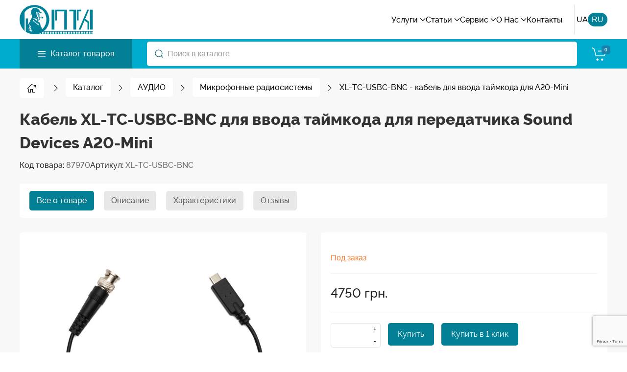

--- FILE ---
content_type: text/html; charset=utf-8
request_url: https://optavideo.com/produkty/87970-xl-tc-usbc-bnc-kabel-dlya-vvoda-taymkoda-dlya-a20-mini.html
body_size: 23685
content:
<!doctype html>
<html lang="ru-ru" dir="ltr">
<head>
<!-- Google Tag Manager -->
<script>(function(w,d,s,l,i){w[l]=w[l]||[];w[l].push({'gtm.start':
new Date().getTime(),event:'gtm.js'});var f=d.getElementsByTagName(s)[0],
j=d.createElement(s),dl=l!='dataLayer'?'&l='+l:'';j.async=true;j.src=
'https://www.googletagmanager.com/gtm.js?id='+i+dl;f.parentNode.insertBefore(j,f);
})(window,document,'script','dataLayer','GTM-MJGTLLM');</script>
<!-- End Google Tag Manager -->
        <meta name="viewport" content="width=device-width, initial-scale=1, shrink-to-fit=no">
    <style>
    @font-face{font-family:'RisingSun';src:url('/media/vendor/risingsun-fontface/fonts/risingsun/RisingSun-Medium.woff2') format('woff2'),url('/media/vendor/risingsun-fontface/fonts/risingsun/RisingSun-Medium.woff') format('woff');font-weight:500;font-style:normal;font-display:swap;unicode-range:U+0000-00FF,U+0100-017F,U+0400-04FF,U+0500-052F}@font-face{font-family:'RisingSun';src:url('/media/vendor/risingsun-fontface/fonts/risingsun/RisingSun-ExtraBold.woff2') format('woff2'),url('/media/vendor/risingsun-fontface/fonts/risingsun/RisingSun-ExtraBold.woff') format('woff');font-weight:800;font-style:normal;font-display:swap;unicode-range:U+0000-00FF,U+0100-017F,U+0400-04FF,U+0500-052F}.fonts-loading{font-family:system-ui,-apple-system,BlinkMacSystemFont,'Segoe UI',sans-serif;font-weight:500;font-synthesis:none}.fonts-loaded{font-family:'RisingSun',system-ui,-apple-system,BlinkMacSystemFont,'Segoe UI',sans-serif;font-weight:500}.fonts-loading h1,.fonts-loading h2,.fonts-loading h3{font-family:system-ui,-apple-system,BlinkMacSystemFont,'Segoe UI',sans-serif;font-weight:800}.fonts-loaded h1,.fonts-loaded h2,.fonts-loaded h3{font-family:'RisingSun',system-ui,-apple-system,BlinkMacSystemFont,'Segoe UI',sans-serif;font-weight:800}body{font-synthesis:none;text-rendering:optimizeSpeed;-webkit-font-smoothing:antialiased;-moz-osx-font-smoothing:grayscale}@media (prefers-reduced-motion:no-preference){body,h1,h2,h3{transition:font-family .1s ease-out}}@media (prefers-reduced-motion:reduce){*{transition:none!important}}@media(max-width:768px){body{text-rendering:optimizeSpeed}}@media(min-width:1024px){body{text-rendering:optimizeLegibility}}
    </style>
    <meta charset="utf-8">
	<meta name="rights" content="AlexNT optavideo.com">
	<meta name="keywords" content="XL-TC-USBC-BNC - кабель для ввода таймкода для A20-Mini, XL-TC-USBC-BNC, XL-TC-USBC-BN, XL-TC-USBC-BNC">
	<meta name="robots" content="max-snippet:-1,max-image-preview:large,max-video-preview:-1">
	<meta name="description" content="XL-TC-USBC-BNC - кабель для ввода таймкода для A20-Mini в каталоге ОПТА-ВИДЕО - официальный дилер в Украине.Купить по выгодной цене">
	
	<title>XL-TC-USBC-BNC - кабель для ввода таймкода для A20-Mini</title>
	<link href="https://optavideo.com/produkty/87970-xl-tc-usbc-bnc-kabel-dlya-vvoda-taymkoda-dlya-a20-mini.html" rel="canonical">
	<link href="/media/vendor/risingsun-fontface/fonts/risingsun/RisingSun-Medium.woff2" rel="preload" as="font" type="font/woff2" crossorigin="anonymous">
	<link href="/media/vendor/risingsun-fontface/fonts/risingsun/RisingSun-ExtraBold.woff2" rel="preload" as="font" type="font/woff2" crossorigin="anonymous">
	<link href="/media/vendor/risingsun-fontface/css/fonts.css" rel="stylesheet">
	<link href="/images/theme/logo/logo_mobile.png" rel="icon" type="image/vnd.microsoft.icon">
	<link href="https://optavideo.com/poisk.opensearch" rel="search" title="Поиск ОПТА ВИДЕО" type="application/opensearchdescription+xml">
	<link href="/media/vendor/awesomplete/css/awesomplete.css?825a707b32baf54bdfbafb55f17c6a40" rel="stylesheet">
	<link href="https://optavideo.com/media/zoo/applications/jbuniversal/templates/catalog/assets/css/product-page-custom.css" rel="stylesheet">
	<link href="/media/com_rsform/css/front.min.css?530466" rel="stylesheet">
	<link href="/plugins/system/helixultimate/assets/css/bootstrap.min.css" rel="stylesheet">
	<link href="/templates/opta/css/uikit.min.css" rel="stylesheet">
	<link href="/templates/opta/css/template.css" rel="stylesheet">
	<link href="/templates/opta/css/presets/default.css" rel="stylesheet">
	<link href="/templates/opta/css/custom.css" rel="stylesheet">
	<link href="https://optavideo.com/media/com_acym/css/module.min.css?v=1040" rel="stylesheet">
	<link href="https://optavideo.com/media/zoo/libraries/jquery/jquery-ui.custom.css?048" rel="stylesheet">
	<link href="https://optavideo.com/cache/jbzoo_assets/all-6319a22296277287065d5fc8b669092b0.css?128" rel="stylesheet">
	<style>.tm-logo {height:60px;}.tm-mobile-logo {height:50px;}</style>
	<style>@media(max-width: 992px) {.tm-logo {height: 50px;}.tm-mobile-logo {height: 50px;}}</style>
	<style>#uk-subscribe{ background-color:#FFDECC;color:#000000;padding:50px 0 50px 0; }</style>
	<style>#uk-footer{ background-color:#000000;color:#898E93;padding:100px 0 50px 0; }</style>
	<style>#uk-footer a{color:#FFFFFF;}</style>
	<style>#uk-footer a:hover{color:#FFFFFF;}</style>
	<style>#uk-footer-bottom{ background-color:#000000;color:#FFFFFF;padding:50px 0px 50px 0; }</style>
	<style>#uk-footer-bottom a{color:#FFFFFF;}</style>
	<style>#uk-footer-bottom a:hover{color:#FFFFFF;}</style>
<script src="/media/vendor/jquery/js/jquery.min.js?825a707b32baf54bdfbafb55f17c6a40"></script>
	<script src="/media/legacy/js/jquery-noconflict.min.js?a06b0806d04d71812d99db1e76e684d4"></script>
	<script type="application/json" class="joomla-script-options new">{"joomla.jtext":{"RLTA_BUTTON_SCROLL_LEFT":"Scroll buttons to the left","RLTA_BUTTON_SCROLL_RIGHT":"Scroll buttons to the right","MOD_FINDER_SEARCH_VALUE":"Поиск в каталоге","JLIB_JS_AJAX_ERROR_OTHER":"При получении данных JSON произошла ошибка. Код состояния HTTP %s.","JLIB_JS_AJAX_ERROR_PARSE":"При обработке данных JSON произошла ошибка парсинга:<br><code style=\"color:inherit;white-space:pre-wrap;padding:0;margin:0;border:0;background:inherit;\">%s</code>"},"data":{"breakpoints":{"tablet":991,"mobile":480},"header":{"stickyOffset":"100"}},"finder-search":{"url":"/component/finder/?task=suggestions.suggest&format=json&tmpl=component"},"system.paths":{"root":"","rootFull":"https://optavideo.com/","base":"","baseFull":"https://optavideo.com/"},"csrf.token":"1bed604dd9512d08be1735effd2d1d9c"}</script>
	<script src="/media/system/js/core.min.js?a06b0806d04d71812d99db1e76e684d4"></script>
	<script src="/media/system/js/showon.min.js?a06b0806d04d71812d99db1e76e684d4" type="module"></script>
	<script src="/media/vendor/awesomplete/js/awesomplete.min.js?825a707b32baf54bdfbafb55f17c6a40" defer></script>
	<script src="/media/com_finder/js/finder.min.js?a06b0806d04d71812d99db1e76e684d4" type="module"></script>
	<script src="/media/zoo/assets/js/responsive.js?ver=20241101"></script>
	<script src="/components/com_zoo/assets/js/default.js?ver=20241101"></script>
	<script src="/media/vendor/jquery/js/jquery.js"></script>
	<script src="https://optavideo.com/media/zoo/applications/jbuniversal/templates/catalog/assets/js/product-page-custom.js"></script>
	<script src="/media/com_rsform/js/script.min.js?530466"></script>
	<script src="https://www.google.com/recaptcha/api.js?render=6Lfuv7oZAAAAAAfIuz1T7sfnSu9A_TmhGtHjbg86"></script>
	<script src="/media/plg_system_rsfprecaptchav3/js/script.js?530466"></script>
	<script src="/templates/opta/js/uikit.min.js"></script>
	<script src="/templates/opta/js/uikit-icons.min.js"></script>
	<script src="/templates/opta/js/main.js"></script>
	<script src="/templates/opta/js/font-loader.bundle.js"></script>
	<script src="https://optavideo.com/media/com_acym/js/module.min.js?v=1040" defer async></script>
	<script src="https://optavideo.com/media/zoo/libraries/jquery/jquery-ui.custom.min.js?048"></script>
	<script src="https://optavideo.com/cache/jbzoo_assets/all-6b57605b30323a5205a473eaef8ba0e00.js?128"></script>
	<script src="/media/com_widgetkit/js/maps.js" defer></script>
	<script>	JBZoo.DEBUG = 0;
	if (typeof jQuery !== "undefined") { jQuery.migrateMute = false; };
</script>
	<script>	JBZoo.addVar("currencyList", {"default_cur":{"code":"default_cur","value":1,"name":"\u041f\u043e \u0443\u043c\u043e\u043b\u0447\u0430\u043d\u0438\u044e","format":{"symbol":"","round_type":"none","round_value":"2","num_decimals":"2","decimal_sep":".","thousands_sep":" ","format_positive":"%v%s","format_negative":"-%v%s"}},"%":{"code":"%","value":1,"name":"\u041f\u0440\u043e\u0446\u0435\u043d\u0442\u044b","format":{"symbol":"%","round_type":"none","round_value":"2","num_decimals":"2","decimal_sep":".","thousands_sep":" ","format_positive":"%v%s","format_negative":"-%v%s"}},"usd":{"code":"usd","value":1.18,"name":"USD","format":{"symbol":"$","round_type":"none","round_value":0,"num_decimals":1,"decimal_sep":"","thousands_sep":"","format_positive":"%v %s","format_negative":"-%v %s"}},"eur":{"code":"eur","value":1,"name":"EUR","format":{"symbol":"\u20ac","round_type":"none","round_value":0,"num_decimals":1,"decimal_sep":"","thousands_sep":"","format_positive":"%v %s","format_negative":"-%v %s"}},"uah":{"code":"uah","value":51.8964,"name":"UAH","format":{"symbol":"\u0433\u0440\u043d.","round_type":"none","round_value":0,"num_decimals":0,"decimal_sep":"","thousands_sep":"","format_positive":"%v %s","format_negative":"-%v %s"}}} );
</script>
	<script>	JBZoo.addVar("cartItems", {} );
</script>
	<script>	JBZoo.addVar("JBZOO_DIALOGBOX_OK", "Ok" );
</script>
	<script>	JBZoo.addVar("JBZOO_DIALOGBOX_CANCEL", "Cancel" );
</script>
	<script>	if (typeof jQuery !== 'undefined') { jQuery(function($){ $(".jbzoo .jsGoto").JBZooGoto({}, 0); }); } else { setTimeout(function(){ if (typeof jQuery !== 'undefined') { jQuery(function($){ $(".jbzoo .jsGoto").JBZooGoto({}, 0); }); } }, 100); }
</script>
	<script>	if (typeof jQuery !== 'undefined') { jQuery(function($){ $(".jbzoo select").JBZooSelect({}, 0); }); } else { setTimeout(function(){ if (typeof jQuery !== 'undefined') { jQuery(function($){ $(".jbzoo select").JBZooSelect({}, 0); }); } }, 100); }
</script>
	<script>
    var JBZOO_TEXT_DESC = "Описание";
    var JBZOO_TEXT_SPECS = "Характеристики";
    var JBZOO_TEXT_DESC_EXPAND = "Смотреть всё описание";
    var JBZOO_TEXT_DESC_COLLAPSE = "Свернуть описание";
    var JBZOO_TEXT_SPECS_EXPAND = "Смотреть все характеристики";
    var JBZOO_TEXT_SPECS_COLLAPSE = "Свернуть характеристики";
</script>
	<script>RSFormPro.scrollToError = true;</script>
	<script>RSFormProReCAPTCHAv3.add("6Lfuv7oZAAAAAAfIuz1T7sfnSu9A_TmhGtHjbg86", "userForm", 2);RSFormProUtils.addEvent(window, 'load', function() {RSFormProUtils.addEvent(RSFormPro.getForm(2), 'submit', function(evt){ evt.preventDefault(); 
	RSFormPro.submitForm(RSFormPro.getForm(2)); });RSFormPro.addFormEvent(2, function(){ RSFormProReCAPTCHAv3.execute(2); });});</script>
	<script>RSFormPro.Ajax.URL = "\/component\/rsform\/?task=ajaxValidate&Itemid=101";</script>
	<script>RSFormProUtils.addEvent(window, 'load', function(){
    RSFormPro.Ajax.overrideSubmit(2, {"parent":"","field":"uk-form-danger"}, false);
});</script>
	<script>ajaxExtraValidationScript[2] = function(task, formId, data){ 
var formComponents = {};
formComponents[10]='FullName';formComponents[12]='Email';formComponents[32]='phone';formComponents[33]='reCAPTCHA';
RSFormPro.Ajax.displayValidationErrors(formComponents, task, formId, data);
};
</script>
	<script>template="opta";</script>
	<script>
        if(typeof acymModule === 'undefined'){
            var acymModule = [];
			acymModule['emailRegex'] = /^[a-z0-9!#$%&\'*+\/=?^_`{|}~-]+(?:\.[a-z0-9!#$%&\'*+\/=?^_`{|}~-]+)*\@([a-z0-9-]+\.)+[a-z0-9]{2,20}$/i;
			acymModule['NAMECAPTION'] = 'Название';
			acymModule['NAME_MISSING'] = 'Пожалуйста, введите Ваше имя';
			acymModule['EMAILCAPTION'] = 'E-mail';
			acymModule['VALID_EMAIL'] = 'Пожалуйста, введите корректный e-mail';
			acymModule['VALID_EMAIL_CONFIRMATION'] = 'Поле электронной почты и поле подтверждения электронной почты должны быть идентичными';
			acymModule['CAPTCHA_MISSING'] = 'Неправильная капча, попробуйте ещё раз';
			acymModule['NO_LIST_SELECTED'] = 'Пожалуйста, выберите список, на который Вы хотите подписаться';
			acymModule['NO_LIST_SELECTED_UNSUB'] = 'Выберите списки, от которых вы хотите отказаться';
            acymModule['ACCEPT_TERMS'] = 'Пожалуйста, проверьте Условия использования / Политика конфиденциальности';
        }
		</script>
	<script>window.addEventListener("DOMContentLoaded", (event) => {
acymModule["excludeValuesformAcym86361"] = [];
acymModule["excludeValuesformAcym86361"]["2"] = "E-mail";  });</script>
	<script>	if (typeof jQuery !== 'undefined') { jQuery(function($){ $("#jbmodule-default-454").JBZooCartModule({"url_clean":"https:\/\/optavideo.com\/?option=com_zoo&controller=basket&task=clear","url_reload":"https:\/\/optavideo.com\/?option=com_zoo&controller=basket&task=reloadModule&moduleId=454","url_item_remove":"https:\/\/optavideo.com\/?option=com_zoo&controller=basket&task=delete","text_delete_confirm":"\u0423\u0434\u0430\u043b\u0438\u0442\u044c \u0442\u043e\u0432\u0430\u0440 \u0438\u0437 \u043a\u043e\u0440\u0437\u0438\u043d\u044b?","text_empty_confirm":"\u041e\u0447\u0438\u0441\u0442\u0438\u0442\u044c \u043a\u043e\u0440\u0437\u0438\u043d\u0443?"}, 0); }); } else { setTimeout(function(){ if (typeof jQuery !== 'undefined') { jQuery(function($){ $("#jbmodule-default-454").JBZooCartModule({"url_clean":"https:\/\/optavideo.com\/?option=com_zoo&controller=basket&task=clear","url_reload":"https:\/\/optavideo.com\/?option=com_zoo&controller=basket&task=reloadModule&moduleId=454","url_item_remove":"https:\/\/optavideo.com\/?option=com_zoo&controller=basket&task=delete","text_delete_confirm":"\u0423\u0434\u0430\u043b\u0438\u0442\u044c \u0442\u043e\u0432\u0430\u0440 \u0438\u0437 \u043a\u043e\u0440\u0437\u0438\u043d\u044b?","text_empty_confirm":"\u041e\u0447\u0438\u0441\u0442\u0438\u0442\u044c \u043a\u043e\u0440\u0437\u0438\u043d\u0443?"}, 0); }); } }, 100); }
</script>
	<script>	if (typeof jQuery !== 'undefined') { jQuery(function($){ $("#jbmodule-default-478").JBZooCartModule({"url_clean":"https:\/\/optavideo.com\/?option=com_zoo&controller=basket&task=clear","url_reload":"https:\/\/optavideo.com\/?option=com_zoo&controller=basket&task=reloadModule&moduleId=478","url_item_remove":"https:\/\/optavideo.com\/?option=com_zoo&controller=basket&task=delete","text_delete_confirm":"\u0423\u0434\u0430\u043b\u0438\u0442\u044c \u0442\u043e\u0432\u0430\u0440 \u0438\u0437 \u043a\u043e\u0440\u0437\u0438\u043d\u044b?","text_empty_confirm":"\u041e\u0447\u0438\u0441\u0442\u0438\u0442\u044c \u043a\u043e\u0440\u0437\u0438\u043d\u0443?"}, 0); }); } else { setTimeout(function(){ if (typeof jQuery !== 'undefined') { jQuery(function($){ $("#jbmodule-default-478").JBZooCartModule({"url_clean":"https:\/\/optavideo.com\/?option=com_zoo&controller=basket&task=clear","url_reload":"https:\/\/optavideo.com\/?option=com_zoo&controller=basket&task=reloadModule&moduleId=478","url_item_remove":"https:\/\/optavideo.com\/?option=com_zoo&controller=basket&task=delete","text_delete_confirm":"\u0423\u0434\u0430\u043b\u0438\u0442\u044c \u0442\u043e\u0432\u0430\u0440 \u0438\u0437 \u043a\u043e\u0440\u0437\u0438\u043d\u044b?","text_empty_confirm":"\u041e\u0447\u0438\u0441\u0442\u0438\u0442\u044c \u043a\u043e\u0440\u0437\u0438\u043d\u0443?"}, 0); }); } }, 100); }
</script>
	<meta property="og:url" content="https://optavideo.com/produkty/87970-xl-tc-usbc-bnc-kabel-dlya-vvoda-taymkoda-dlya-a20-mini.html" />
	<script type="text/javascript">
window.onload = function(){
  document.getElementById('title').value = document.title;
};
 !function(a){"function"==typeof define&&define.amd?define(["jquery"],a):a("object"==typeof exports?require("jquery"):jQuery)}(function(a){var b,c=navigator.userAgent,d=/iphone/i.test(c),e=/chrome/i.test(c),f=/android/i.test(c);a.mask={definitions:{9:"[0-9]",a:"[A-Za-z]","*":"[A-Za-z0-9]"},autoclear:!0,dataName:"rawMaskFn",placeholder:"_"},a.fn.extend({caret:function(a,b){var c;if(0!==this.length&&!this.is(":hidden"))return"number"==typeof a?(b="number"==typeof b?b:a,this.each(function(){this.setSelectionRange?this.setSelectionRange(a,b):this.createTextRange&&(c=this.createTextRange(),c.collapse(!0),c.moveEnd("character",b),c.moveStart("character",a),c.select())})):(this[0].setSelectionRange?(a=this[0].selectionStart,b=this[0].selectionEnd):document.selection&&document.selection.createRange&&(c=document.selection.createRange(),a=0-c.duplicate().moveStart("character",-1e5),b=a+c.text.length),{begin:a,end:b})},unmask:function(){return this.trigger("unmask")},mask:function(c,g){var h,i,j,k,l,m,n,o;if(!c&&this.length>0){h=a(this[0]);var p=h.data(a.mask.dataName);return p?p():void 0}return g=a.extend({autoclear:a.mask.autoclear,placeholder:a.mask.placeholder,completed:null},g),i=a.mask.definitions,j=[],k=n=c.length,l=null,a.each(c.split(""),function(a,b){"?"==b?(n--,k=a):i[b]?(j.push(new RegExp(i[b])),null===l&&(l=j.length-1),k>a&&(m=j.length-1)):j.push(null)}),this.trigger("unmask").each(function(){function h(){if(g.completed){for(var a=l;m>=a;a++)if(j[a]&&C[a]===p(a))return;g.completed.call(B)}}function p(a){return g.placeholder.charAt(a<g.placeholder.length?a:0)}function q(a){for(;++a<n&&!j[a];);return a}function r(a){for(;--a>=0&&!j[a];);return a}function s(a,b){var c,d;if(!(0>a)){for(c=a,d=q(b);n>c;c++)if(j[c]){if(!(n>d&&j[c].test(C[d])))break;C[c]=C[d],C[d]=p(d),d=q(d)}z(),B.caret(Math.max(l,a))}}function t(a){var b,c,d,e;for(b=a,c=p(a);n>b;b++)if(j[b]){if(d=q(b),e=C[b],C[b]=c,!(n>d&&j[d].test(e)))break;c=e}}function u(){var a=B.val(),b=B.caret();if(o&&o.length&&o.length>a.length){for(A(!0);b.begin>0&&!j[b.begin-1];)b.begin--;if(0===b.begin)for(;b.begin<l&&!j[b.begin];)b.begin++;B.caret(b.begin,b.begin)}else{for(A(!0);b.begin<n&&!j[b.begin];)b.begin++;B.caret(b.begin,b.begin)}h()}function v(){A(),B.val()!=E&&B.change()}function w(a){if(!B.prop("readonly")){var b,c,e,f=a.which||a.keyCode;o=B.val(),8===f||46===f||d&&127===f?(b=B.caret(),c=b.begin,e=b.end,e-c===0&&(c=46!==f?r(c):e=q(c-1),e=46===f?q(e):e),y(c,e),s(c,e-1),a.preventDefault()):13===f?v.call(this,a):27===f&&(B.val(E),B.caret(0,A()),a.preventDefault())}}function x(b){if(!B.prop("readonly")){var c,d,e,g=b.which||b.keyCode,i=B.caret();if(!(b.ctrlKey||b.altKey||b.metaKey||32>g)&&g&&13!==g){if(i.end-i.begin!==0&&(y(i.begin,i.end),s(i.begin,i.end-1)),c=q(i.begin-1),n>c&&(d=String.fromCharCode(g),j[c].test(d))){if(t(c),C[c]=d,z(),e=q(c),f){var k=function(){a.proxy(a.fn.caret,B,e)()};setTimeout(k,0)}else B.caret(e);i.begin<=m&&h()}b.preventDefault()}}}function y(a,b){var c;for(c=a;b>c&&n>c;c++)j[c]&&(C[c]=p(c))}function z(){B.val(C.join(""))}function A(a){var b,c,d,e=B.val(),f=-1;for(b=0,d=0;n>b;b++)if(j[b]){for(C[b]=p(b);d++<e.length;)if(c=e.charAt(d-1),j[b].test(c)){C[b]=c,f=b;break}if(d>e.length){y(b+1,n);break}}else C[b]===e.charAt(d)&&d++,k>b&&(f=b);return a?z():k>f+1?g.autoclear||C.join("")===D?(B.val()&&B.val(""),y(0,n)):z():(z(),B.val(B.val().substring(0,f+1))),k?b:l}var B=a(this),C=a.map(c.split(""),function(a,b){return"?"!=a?i[a]?p(b):a:void 0}),D=C.join(""),E=B.val();B.data(a.mask.dataName,function(){return a.map(C,function(a,b){return j[b]&&a!=p(b)?a:null}).join("")}),B.one("unmask",function(){B.off(".mask").removeData(a.mask.dataName)}).on("focus.mask",function(){if(!B.prop("readonly")){clearTimeout(b);var a;E=B.val(),a=A(),b=setTimeout(function(){B.get(0)===document.activeElement&&(z(),a==c.replace("?","").length?B.caret(0,a):B.caret(a))},10)}}).on("blur.mask",v).on("keydown.mask",w).on("keypress.mask",x).on("input.mask paste.mask",function(){B.prop("readonly")||setTimeout(function(){var a=A(!0);B.caret(a),h()},0)}),e&&f&&B.off("input.mask").on("input.mask",u),A()})}})}); 
jQuery(function($){
    function maskPhone() {
          $("#phone").mask("+38(099) 999-99-99");   
    }
    maskPhone();
  });
</script>
        <style>
        .container,
        .uk-container {
        max-width: 1400px;
                    }
    </style>
        </head>
<body class="site site-opta com_zoo com-zoo view-frontpage layout-frontpage task-item itemid-101 ru-ru ltr layout-fluid offcanvas-init offcanvs-position-right fonts-loading">
<!-- Google Tag Manager (noscript) -->
<noscript><iframe src="https://www.googletagmanager.com/ns.html?id=GTM-MJGTLLM"
height="0" width="0" style="display:none;visibility:hidden"></iframe></noscript>
<!-- End Google Tag Manager (noscript) -->
                    <div class="body-wrapper">
                                                
<div class="tm-header-mobile uk-hidden@s"><div uk-sticky="cls-active: uk-navbar-sticky; sel-target: .uk-navbar-container; show-on-up: true; animation: uk-animation-slide-top"><div class="uk-navbar-container"><div class="uk-container"><nav class="uk-navbar" uk-navbar><div class="uk-navbar-left"><a class="uk-navbar-toggle uk-navbar-toggle-animate" href="#" uk-toggle="target: #tm-mobile;"><span uk-navbar-toggle-icon></span><span class="uk-margin-small-left">Меню</span></a></div><div class="uk-navbar-center"><a class="uk-navbar-item uk-logo" href="/"><img class="tm-logo" src="/images/theme/logo/logo_mobile.png" title="XL-TC-USBC-BNC - кабель для ввода таймкода для A20-Mini" alt="ОПТА Видео" /></a></div><div class="uk-navbar-right"><div class="uk-navbar-item  lang-block"><div class="mod-languages">
	<p class="uk-hidden" id="language_picker_des_329">Выберите язык</p>


    <ul aria-labelledby="language_picker_des_329" class="mod-languages__list uk-subnav">
								<li>

                <a aria-label="Українська" href="/ua/produkty.html">



											UA									</a>
			</li>
													<li class="uk-active">
                <a aria-current="true" aria-label="Русский" href="https://optavideo.com/produkty/87970-xl-tc-usbc-bnc-kabel-dlya-vvoda-taymkoda-dlya-a20-mini.html">
											RU									</a>
			</li>
				</ul>

</div>
</div><div class="uk-navbar-item "><!--noindex--><div id="jbmodule-default-478" class="jbzoo jbcart-module jsJBZooCartModule">
    
            <div class="uk-link-muted tm-navbar-button">
        <span uk-icon="icon:cart; ratio: 1.2" class="uk-icon"></span>
        <span class="uk-badge">0</span>
    </div>
    </div><!--/noindex--></div></div></nav></div></div><div id="tm-mobile" class="uk-dropbar uk-dropbar-large uk-dropbar-top" uk-drop="clsDrop: uk-dropbar; flip: false; container: .tm-header-mobile; target-y: .tm-header-mobile .uk-navbar-container; mode: click; target-x: .tm-header-mobile .uk-navbar-container; stretch: true; pos: bottom-left; bgScroll: false; animation: reveal-top; animateOut: true; duration: 300; toggle: false"><div class="tm-height-min-1-1 uk-flex uk-flex-column uk-text-center"><div class="uk-container"><div class="uk-child-width-1-1 uk-grid" uk-grid><div>
<ul class="uk-nav uk-nav uk-nav-default uk-nav-center uk-nav-accordion" uk-nav="targets: > .js-accordion">

<li class="item-1014 js-accordion uk-parent">
<a class="" tabindex="0" href>Услуги <span uk-nav-parent-icon></span></a>
	<ul class="uk-nav-sub"><li class="item-1016"><a href="/uslugi/konsultirovanie-i-demo-zal.html" >Консультирование и демо-зал</a></li><li class="item-1017"><a href="/uslugi/proektirovanie.html" >Проектирование</a></li><li class="item-1018"><a href="/uslugi/sistemnaya-integratsiya.html" >Системная интеграция</a></li><li class="item-1019"><a href="/uslugi/arenda.html" >Аренда</a></li><li class="item-1020"><a href="/uslugi/obuchenie.html" >Обучение</a></li><li class="item-1021"><a href="/uslugi/uslugi-servis.html" >Сервис</a></li></ul></li><li class="item-324 js-accordion uk-parent">
<a class="" tabindex="0" href>Статьи <span uk-nav-parent-icon></span></a>
	<ul class="uk-nav-sub"><li class="item-325"><a href="/system-integration/proekty.html" >Проекты</a></li><li class="item-326"><a href="/system-integration/resheniya.html" >Решения</a></li><li class="item-328"><a href="/system-integration/articles.html" >Статьи</a></li><li class="item-1065"><a href="/news.html" >Новости</a></li><li class="item-1067 uk-nav-header">
<span class="">Теория</span>
	


</li><li class="item-1068"><a href="/theory/videomaterialy.html" >Видеоматериалы</a></li><li class="item-1069"><a href="/theory/literatura.html" >Литература</a></li></ul></li><li class="item-134 uk-parent"><a href="/servis.html" >Сервис <span uk-nav-parent-icon></span></a><ul class="uk-nav-sub"><li class="item-521"><a href="/servis/obsluzhivanie-i-remont-kamer.html" class="uk-hidden-small">Peмoнт видeoкaмep</a></li><li class="item-600"><a href="/servis/remont-obektivov.html" class="uk-hidden-small">Ремонт объективов</a></li><li class="item-599"><a href="/servis/remont-ustrojstv-pitaniya.html" class="uk-hidden-small">Ремонт устройств питания</a></li><li class="item-601"><a href="/servis/pemont-monitorov.html" class="uk-hidden-small">Peмoнт мониторов</a></li><li class="item-602"><a href="/servis/remont-osvetitelnogo-oborudovaniya.html" class="uk-hidden-small">Ремонт осветительного оборудования</a></li><li class="item-603"><a href="/servis/pemont-radiofokusnykh-sistem.html" class="uk-hidden-small">Peмoнт радиофокусных систем</a></li><li class="item-604"><a href="/servis/remont-video-audio-peredayushchikh-ustrojstv.html" class="uk-hidden-small uk-text-truncate">Ремонт видео аудио передающих устройств</a></li></ul></li><li class="item-131 js-accordion uk-parent">
<a class="" tabindex="0" href>О Нас <span uk-nav-parent-icon></span></a>
	<ul class="uk-nav-sub"><li class="item-150"><a href="/about-us/o-kompanii.html" >О компании</a></li><li class="item-668"><a href="https://optavideo.com/produkty/po-proizvoditelu-abc000928.html" >Наши партнеры</a></li><li class="item-299"><a href="/about-us/vakansii-opta.html" class="uk-hidden-small">Вакансии</a></li></ul></li><li class="item-330"><a href="/contacts.html" >Контакты</a></li></ul></div></div></div></div></div></div></div></div>
<div class="tm-header uk-visible@s header-style-2" uk-header>

    
        <div uk-sticky="sel-target: .uk-navbar-container; cls-active: uk-navbar-sticky; media: @s; animation: uk-animation-slide-top; show-on-up: true">
        
        <div class="uk-navbar-container">
            <div class="uk-container uk-container-large">
                <nav class="uk-navbar" uk-navbar>

                                        <div class="uk-navbar-left">
                                                <a href="https://optavideo.com/" class="uk-logo">
                                                        <img class="tm-logo" src="/images/theme/logo/logo.png" title="XL-TC-USBC-BNC - кабель для ввода таймкода для A20-Mini" alt="ОПТА Видео" />                                                    </a>
                                            </div>
                    

                    <div class="uk-navbar-center">
                        
                        
                        
                    </div>

                    
                    <div class="uk-navbar-right opta-top-nav">
                        
                                                                            
<ul class="uk-navbar-nav">

<li class="item-1014 uk-parent"><a class="" tabindex="0">Услуги <span uk-drop-parent-icon></span></a><div class="uk-navbar-dropdown"><ul class="uk-nav uk-nav-default uk-navbar-dropdown-nav"><li class="item-1016"><a href="/uslugi/konsultirovanie-i-demo-zal.html" >Консультирование и демо-зал</a></li><li class="item-1017"><a href="/uslugi/proektirovanie.html" >Проектирование</a></li><li class="item-1018"><a href="/uslugi/sistemnaya-integratsiya.html" >Системная интеграция</a></li><li class="item-1019"><a href="/uslugi/arenda.html" >Аренда</a></li><li class="item-1020"><a href="/uslugi/obuchenie.html" >Обучение</a></li><li class="item-1021"><a href="/uslugi/uslugi-servis.html" >Сервис</a></li></ul></li><li class="item-324 uk-parent"><a class="" tabindex="0">Статьи <span uk-drop-parent-icon></span></a><div class="uk-navbar-dropdown"><ul class="uk-nav uk-nav-default uk-navbar-dropdown-nav"><li class="item-325"><a href="/system-integration/proekty.html" >Проекты</a></li><li class="item-326"><a href="/system-integration/resheniya.html" >Решения</a></li><li class="item-328"><a href="/system-integration/articles.html" >Статьи</a></li><li class="item-1065"><a href="/news.html" >Новости</a></li><li class="item-1067 uk-nav-header">
<span class="">Теория</span>
	


</li><li class="item-1068"><a href="/theory/videomaterialy.html" >Видеоматериалы</a></li><li class="item-1069"><a href="/theory/literatura.html" >Литература</a></li></ul></li><li class="item-134 uk-parent"><a href="/servis.html" >Сервис <span uk-drop-parent-icon></span></a><div class="uk-navbar-dropdown"><ul class="uk-nav uk-nav-default uk-navbar-dropdown-nav"><li class="item-521"><a href="/servis/obsluzhivanie-i-remont-kamer.html" class="uk-hidden-small">Peмoнт видeoкaмep</a></li><li class="item-600"><a href="/servis/remont-obektivov.html" class="uk-hidden-small">Ремонт объективов</a></li><li class="item-599"><a href="/servis/remont-ustrojstv-pitaniya.html" class="uk-hidden-small">Ремонт устройств питания</a></li><li class="item-601"><a href="/servis/pemont-monitorov.html" class="uk-hidden-small">Peмoнт мониторов</a></li><li class="item-602"><a href="/servis/remont-osvetitelnogo-oborudovaniya.html" class="uk-hidden-small">Ремонт осветительного оборудования</a></li><li class="item-603"><a href="/servis/pemont-radiofokusnykh-sistem.html" class="uk-hidden-small">Peмoнт радиофокусных систем</a></li><li class="item-604"><a href="/servis/remont-video-audio-peredayushchikh-ustrojstv.html" class="uk-hidden-small uk-text-truncate">Ремонт видео аудио передающих устройств</a></li></ul></li><li class="item-131 uk-parent"><a class="" tabindex="0">О Нас <span uk-drop-parent-icon></span></a><div class="uk-navbar-dropdown"><ul class="uk-nav uk-nav-default uk-navbar-dropdown-nav"><li class="item-150"><a href="/about-us/o-kompanii.html" >О компании</a></li><li class="item-668"><a href="https://optavideo.com/produkty/po-proizvoditelu-abc000928.html" >Наши партнеры</a></li><li class="item-299"><a href="/about-us/vakansii-opta.html" class="uk-hidden-small">Вакансии</a></li></ul></li><li class="item-330"><a href="/contacts.html" >Контакты</a></li></ul>
                                                    
                        
                                                <div class="uk-navbar-item  lang-block"><div class="mod-languages">
	<p class="uk-hidden" id="language_picker_des_329">Выберите язык</p>


    <ul aria-labelledby="language_picker_des_329" class="mod-languages__list uk-subnav">
								<li>

                <a aria-label="Українська" href="/ua/produkty.html">



											UA									</a>
			</li>
													<li class="uk-active">
                <a aria-current="true" aria-label="Русский" href="https://optavideo.com/produkty/87970-xl-tc-usbc-bnc-kabel-dlya-vvoda-taymkoda-dlya-a20-mini.html">
											RU									</a>
			</li>
				</ul>

</div>
</div>
                        

                        
                        
                    </div>

                    
                </nav>

            </div>

        </div>

        
                
</div>
</div>


<div class="uk-navbar-container tm-navbar-container">
    <div class="uk-container uk-container-large">
        <div uk-navbar="dropbar: true; mode: click" class="uk-child-width-expand uk-grid-medium" uk-grid>
            <div class="uk-navbar-left uk-width-auto">
                <ul class="uk-navbar-nav">
                    <li>
                        <a class="uk-navbar-toggle uk-navbar-toggle-animate" href="#">
                            <span uk-navbar-toggle-icon></span><span class="uk-margin-small-left">Каталог <span class="uk-visible@s">товаров</span></span></a>
                        <div class="uk-navbar-dropdown uk-margin-remove uk-padding-remove-vertical uk-drop uk-drop-boundary uk-drop-bottom-center uk-animation-fade uk-animation-enter" uk-drop="pos: bottom-left; stretch: x; delay-show: 125; delay-hide: 50; duration: 75;target: .tm-navbar-container; flip:false">
                            <div class="uk-container">
                                <ul class="uk-navbar-dropdown-grid uk-child-width-1-6@m uk-child-width-1-2@s" uk-grid>
                                                                        <li>
                                        <ul class="uk-nav uk-nav-default ">
    <li class="uk-nav-header">
                <a href="/produkty/videokameri-000000002.html">
                    <h5 class="uk-h5 uk-margin-remove-bottom op-title-nav">
                <span class="uk-margin-small-right" uk-icon="icon: video-camera"></span>Видеокамеры            </h5>
                </a>
            </li>
</ul>
<ul class="uk-nav uk-nav-default">
<li  class="">
<a href="/produkty/blackmagic-design-kameri-abc000916.html" class="">Видеокамеры Blackmagic Design</a>
</li>
<li  class="">
<a href="/produkty/videokameri-sony-6419.html" class="">Видеокамеры Sony</a>
</li>
<li  class="">
<a href="/produkty/videokameri-panasonic-6420.html" class="">Видеокамеры Panasonic</a>
</li>
<li  class="">
<a href="/produkty/videokameri-canon-6586.html" class="">Видеокамеры Canon</a>
</li>
<li  class="">
<a href="/produkty/kinokameri-6590.html" class="">Кинокамеры</a>
</li>
<li  class="">
<a href="/produkty/kamkorderi-6591.html" class="">Камкордеры</a>
</li>
<li  class="">
<a href="/produkty/kameri-ptz-abc000982.html" class="">PTZ камеры</a>
</li>
</ul><ul class="uk-nav uk-nav-default ">
    <li class="uk-nav-header">
                <a href="/produkty/osvetitelnoe-oborudovanie-000100022.html">
                    <h5 class="uk-h5 uk-margin-remove-bottom op-title-nav">
                <span class="uk-margin-small-right" uk-icon="icon:  cog"></span>Свет и грип            </h5>
                </a>
            </li>
</ul>
<ul class="uk-nav uk-nav-default">
<li  class="">
<a href="/produkty/swit-abc000921.html" class="">Студийный свет</a>
</li>
<li  class="">
<a href="/produkty/nakamerniy-mobilniy-svet-000000177.html" class="">Накамерный свет</a>
</li>
<li  class="">
<a href="/produkty/softboksi-nasadki-diffuzori-6623.html" class="">Софтбоксы</a>
</li>
<li  class="">
<a href="/produkty/shtativi-stoyki-zazimi-derzateli-grip-000000201.html" class="">Стойки, зажимы, держатели</a>
</li>
<li  class="">
<a href="/produkty/foni-6624.html" class="">Фоны</a>
</li>
<li  class="">
<a href="/produkty/dimmeri-ballasti-pulti.html" class="">Световые пульты, световые консоли, диммеры</a>
</li>
<li  class="">
<a href="/produkty/podvesnie-relsovie-sistemi-abc000588.html" class="">Подвесные рельсовые системы</a>
</li>
<li  class="">
<a href="/produkty/luksmetri-6637.html" class="">Люксметры</a>
</li>
<li  class="">
<a href="/produkty/lampi-k-osvetitelnim-priboram-6438.html" class="">Лампы к осветительным приборам</a>
</li>
<li  class="">
<a href="/produkty/scenicheskiy-svet-6649.html" class="">Сценический свет</a>
</li>
</ul>
                                    </li>
                                                                                                            <li>
                                        <ul class="uk-nav uk-nav-default ">
    <li class="uk-nav-header">
                <a href="/produkty/obektivi-filtri-kompendiumi-000000196.html">
                    <h5 class="uk-h5 uk-margin-remove-bottom op-title-nav">
                <span class="uk-margin-small-right" uk-icon="icon: camera"></span>Объективы и фильтры            </h5>
                </a>
            </li>
</ul>
<ul class="uk-nav uk-nav-default">
<li  class="">
<a href="/produkty/fujinon-abc000140.html" class="">Объективы Fujinon</a>
</li>
<li  class="">
<a href="/produkty/teradek-rt-6345.html" class="">Teradek RT</a>
</li>
<li  class="">
<a href="/produkty/canon-abc000139.html" class="">Объективы Canon</a>
</li>
<li  class="">
<a href="/produkty/zeiss-abc000642.html" class="">Объективы Zeiss</a>
</li>
<li  class="">
<a href="/produkty/cooke-abc000643.html" class="">Cooke</a>
</li>
<li  class="">
<a href="/produkty/fotoobektivi-6515.html" class="">Фотообъективы</a>
</li>
<li  class="">
<a href="/produkty/mtf-6516.html" class="">MTF</a>
</li>
<li  class="">
<a href="/produkty/tiffen-abc000649.html" class="">Tiffen</a>
</li>
<li  class="">
<a href="/produkty/metabones-abc000861.html" class="">Metabones</a>
</li>
<li  class="">
<a href="/produkty/chrosziel-abc000648.html" class="">Chrosziel</a>
</li>
<li  class="">
<a href="/produkty/cavision-6498.html" class="">Компендиумы Cavision</a>
</li>
<li  class="">
<a href="/produkty/radiofokus-abc000956.html" class="">Cinegears</a>
</li>
<li  class="">
<a href="/produkty/dzofilm-6613.html" class="">Объективы DZOFilm</a>
</li>
<li  class="">
<a href="/produkty/laowa-6638.html" class="">Объективы Laowa</a>
</li>
<li  class="">
<a href="/produkty/obektivi-sigma-6646.html" class="">Объективы Sigma</a>
</li>
</ul><ul class="uk-nav uk-nav-default ">
    <li class="uk-nav-header">
                <a href="/produkty/monitori-nakamernie-000000138.html">
                    <h5 class="uk-h5 uk-margin-remove-bottom op-title-nav">
                <span class="uk-margin-small-right" uk-icon="icon:  tv"></span>Видеостены            </h5>
                </a>
            </li>
</ul>
<ul class="uk-nav uk-nav-default">
<li  class="">
<a href="/produkty/kronshteyni-dlya-videosten-abc000710.html" class="">Кронштейны для видеостен</a>
</li>
<li  class="">
<a href="/produkty/quadhead2go-6405.html" class="">Устройства QuadHead2Go</a>
</li>
<li  class="">
<a href="/produkty/graficheskie-karti-d-seriya-6479.html" class="">Видеокарты (графические карты)</a>
</li>
</ul>
                                    </li>
                                                                                                            <li>
                                        <ul class="uk-nav uk-nav-default ">
    <li class="uk-nav-header">
                <a href="/produkty/studiynoe-montaznoe-oborudovanie-abc000907.html">
                    <h5 class="uk-h5 uk-margin-remove-bottom op-title-nav">
                <span class="uk-margin-small-right" uk-icon="icon: settings"></span>Студийная техника            </h5>
                </a>
            </li>
</ul>
<ul class="uk-nav uk-nav-default">
<li  class="">
<a href="/produkty/efirnie-videomiksheri-000000110.html" class="">Видеомикшеры</a>
</li>
<li  class="">
<a href="/produkty/sluzebnaya-svyaz-abc000374.html" class="">Интерком системы служебной связи</a>
</li>
<li  class="">
<a href="/produkty/telesufleri-abc000373.html" class="">Телесуфлеры</a>
</li>
<li  class="">
<a href="/produkty/studiynie-kameri-i-kamernie-kanali-000000157.html" class="">Студийные камеры и камерные каналы</a>
</li>
<li  class="">
<a href="/produkty/videorekorderi-000000099.html" class="">Видеорекордеры, медиасерверы</a>
</li>
<li  class="">
<a href="/produkty/nakamernie-rekorderi-abc001056.html" class="">Видеорекордеры</a>
</li>
<li  class="">
<a href="/produkty/multiekrannie-videoprocessori-000000168.html" class="">Мультиэкранные видеопроцессоры</a>
</li>
<li  class="">
<a href="/produkty/sredstva-obrabotki-kommutacii-i-peredachi-signala-000000137.html" class="">Средства обработки, коммутации и передачи сигнала</a>
</li>
<li  class="">
<a href="/produkty/izmeritelnoe-oborudovanie-abc000047.html" class="">Измерительное оборудование</a>
</li>
</ul><ul class="uk-nav uk-nav-default ">
    <li class="uk-nav-header">
                <a href="/produkty/monitori-000000151.html">
                    <h5 class="uk-h5 uk-margin-remove-bottom op-title-nav">
                <span class="uk-margin-small-right" uk-icon="icon: laptop"></span>Видеомониторы            </h5>
                </a>
            </li>
</ul>
<ul class="uk-nav uk-nav-default">
<li  class="">
<a href="/produkty/monitori-nakamernie-000000138.html" class="">Накамерные мониторы</a>
</li>
<li  class="">
<a href="/produkty/monitori-stoechnie-000000139.html" class="">Мониторы стоечные</a>
</li>
<li  class="">
<a href="/produkty/monitori-studiynie-000000141.html" class="">Студийные видеомониторы</a>
</li>
<li  class="">
<a href="/produkty/professionalnie-displei-abc000011.html" class="">Профессиональные дисплеи</a>
</li>
</ul>
                                    </li>
                                                                                                            <li>
                                        <ul class="uk-nav uk-nav-default ">
    <li class="uk-nav-header">
                <a href="/produkty/audio-000100021.html">
                    <h5 class="uk-h5 uk-margin-remove-bottom op-title-nav">
                <span class="uk-margin-small-right" uk-icon="icon: microphone"></span>Аудио            </h5>
                </a>
            </li>
</ul>
<ul class="uk-nav uk-nav-default">
<li  class="">
<a href="/produkty/aksessuari-6039.html" class="">Аксессуары</a>
</li>
<li  class="">
<a href="/produkty/audiointerfeysi-6476.html" class="">Аудиоинтерфейсы</a>
</li>
<li  class="">
<a href="/produkty/garnituri-abc000068.html" class="">Гарнитуры</a>
</li>
<li  class="">
<a href="/produkty/zvukovie-rekorderi-6277.html" class="">Аудио рекордеры</a>
</li>
<li  class="">
<a href="/produkty/ozvuchivanie-i-opoveshenie-abc000816.html" class="">Системы звукового оповещения</a>
</li>
<li  class="">
<a href="/produkty/kommentatorskie-sistemi-glensound-6081.html" class="">Комментаторские системы Glensound</a>
</li>
<li  class=" current uk-active">
<a href="/produkty/mikrofonnie-radiosistemi-abc000155.html" class=" current uk-active">Микрофонные радиосистемы</a>
</li>
<li  class="">
<a href="/produkty/mikrofoni-abc000060.html" class="">Микрофоны</a>
</li>
<li  class="">
<a href="/produkty/mikshernie-pulti-000000183.html" class="">Микшерные пульты</a>
</li>
<li  class="">
<a href="/produkty/naushniki-abc000067.html" class="">Студийные наушники</a>
</li>
<li  class="">
<a href="/produkty/processori-abc000069.html" class="">Процессоры</a>
</li>
<li  class="">
<a href="/produkty/monitori-6368.html" class="">Студийные мониторы</a>
</li>
<li  class="">
<a href="/produkty/telefonnie-gibridi-abc000628.html" class="">Телефонные гибриды</a>
</li>
<li  class="">
<a href="/produkty/usiliteli-moshnosti-6531.html" class="">Усилители мощности</a>
</li>
<li  class="">
<a href="/produkty/mikrofonnie-udochki-6647.html" class="">Микрофонные удочки</a>
</li>
</ul>
                                    </li>
                                                                                                            <li>
                                        <ul class="uk-nav uk-nav-default ">
    <li class="uk-nav-header">
                <a href="/produkty/kabeli-razemi-000100023.html">
                    <h5 class="uk-h5 uk-margin-remove-bottom op-title-nav">
                <span class="uk-margin-small-right" uk-icon="icon:  shrink"></span>Кабели и разъёмы            </h5>
                </a>
            </li>
</ul>
<ul class="uk-nav uk-nav-default">
<li  class="">
<a href="/produkty/kabeli-6616.html" class="">Кабели</a>
</li>
<li  class="">
<a href="/produkty/razmi-abc000065.html" class="">Разъемы</a>
</li>
<li  class="">
<a href="/produkty/instrumenti-dlya-kabelya-6636.html" class="">Инструменты для кабеля</a>
</li>
<li  class="">
<a href="/produkty/kabelnie-katushki-6523.html" class="">Катушки для кабеля</a>
</li>
</ul><ul class="uk-nav uk-nav-default ">
    <li class="uk-nav-header">
                <a href="/produkty/komputeri-soft-6425.html">
                    <h5 class="uk-h5 uk-margin-remove-bottom op-title-nav">
                <span class="uk-margin-small-right" uk-icon="icon:  server"></span>Серверы и ПО            </h5>
                </a>
            </li>
</ul>
<ul class="uk-nav uk-nav-default">
<li  class="">
<a href="/produkty/sistemi-avtomatizacii-veshaniya-i-oformleniya-efira-abc000073.html" class="">Системы автоматизации</a>
</li>
<li  class="">
<a href="/produkty/virtualnie-studii-abc000171.html" class="">Виртуальные студии</a>
</li>
<li  class="">
<a href="/produkty/sistemi-videopovtorov-abc000172.html" class="">Системы видеоповторов</a>
</li>
<li  class="">
<a href="/produkty/mnogokanalnaya-zapis-video-abc000052.html" class="">Многоканальная запись видео</a>
</li>
<li  class="">
<a href="/produkty/sistemy-hraneniia-dannyh-6046.html" class="">Системы хранения данных</a>
</li>
<li  class="">
<a href="/produkty/sistemi-arhivirovaniya-dannih-000000155.html" class="">Системы архивирования данных</a>
</li>
<li  class="">
<a href="/produkty/videomontaz-cvetokorrekciya-abc000081.html" class="">Видеомонтаж, цветокоррекция</a>
</li>
<li  class="">
<a href="/produkty/servernie-platformi-shassi-komplektuushie-6451.html" class="">Серверные платформы, шасси, комплектующие</a>
</li>
</ul>
                                    </li>
                                                                                                            <li>
                                        <ul class="uk-nav uk-nav-default ">
    <li class="uk-nav-header">
                <a href="/produkty/vspomogatelnoe-operatorskoe-oborudovanie-abc000904.html">
                    <h5 class="uk-h5 uk-margin-remove-bottom op-title-nav">
                <span class="uk-margin-small-right" uk-icon="icon:  cog"></span>Съемочная техника            </h5>
                </a>
            </li>
</ul>
<ul class="uk-nav uk-nav-default">
<li  class="">
<a href="/produkty/shtativi-abc000340.html" class="">Штативы для видеокамер</a>
</li>
<li  class="">
<a href="/produkty/slayderi-abc000758.html" class="">Слайдеры для камеры</a>
</li>
<li  class="">
<a href="/produkty/akkumulyatori-i-zaryadnie-ustroystva-abc000008.html" class="">Аккумуляторы</a>
</li>
<li  class="">
<a href="/produkty/zaryadnie-ustroystva-abc000451.html" class="">Зарядные устройства</a>
</li>
<li  class="">
<a href="/produkty/rig-sistemi-abc001040.html" class="">Обвесы для камер</a>
</li>
<li  class="">
<a href="/produkty/krani-abc000342.html" class="">Операторские краны</a>
</li>
<li  class="">
<a href="/produkty/pedestal-6062.html" class="">Пьедесталы</a>
</li>
<li  class="">
<a href="/produkty/katalki-telezki-relsovie-sistemi-abc000343.html" class="">Каталки, тележки, рельсовые системы</a>
</li>
<li  class="">
<a href="/produkty/sistemi-stabilizacii-abc000341.html" class="">Стабилизаторы для камеры</a>
</li>
<li  class="">
<a href="/produkty/golovki-navedeniya-6560.html" class="">Головки наведения</a>
</li>
<li  class="">
<a href="/produkty/generatori-taym-koda-6635.html" class="">Генераторы таймкода</a>
</li>
<li  class="">
<a href="/produkty/kofri-chehli-keysi-000000172.html" class="">Кофры, чехлы, кейсы</a>
</li>
<li  class="">
<a href="/produkty/nositeli-dannih-abc000160.html" class="">Носители данных</a>
</li>
<li  class="">
<a href="/produkty/istochniki-bespereboynogo-pitaniya-6645.html" class="">Гибридные инверторы</a>
</li>
</ul><ul class="uk-nav uk-nav-default ">
    <li class="uk-nav-header">
                <a href="/produkty/onlayn-veshanie-abc000632.html">
                    <h5 class="uk-h5 uk-margin-remove-bottom op-title-nav">
                <span class="uk-margin-small-right" uk-icon="icon: cloud-upload"></span>Стриминг            </h5>
                </a>
            </li>
</ul>
<ul class="uk-nav uk-nav-default">
<li  class="">
<a href="/produkty/3g4g-translyacii-abc000910.html" class="">3G/4G трансляции</a>
</li>
<li  class="">
<a href="/produkty/ip-striming-abc000911.html" class="">Передача по IP</a>
</li>
<li  class="">
<a href="/produkty/sputnikovie-translyacii-abc000912.html" class="">Спутниковый транспорт</a>
</li>
<li  class="">
<a href="/produkty/besprovodnaya-peredacha-video-abc000963.html" class="">Беспроводная передача (Видеосендеры)</a>
</li>
<li  class="">
<a href="/produkty/optovolokonnie-sistemi-abc000030.html" class="">Доставка по оптоволокну</a>
</li>
</ul>
                                    </li>
                                                                    </ul>
                            </div>
                        </div>
                    </li>
                </ul>
            </div>
                        <div class="uk-navbar-item">
                
<form class="mod-finder js-finder-searchform uk-search uk-search-navbar uk-search-default uk-width-max-content" action="/poisk.html" method="get" role="search">
    <span uk-search-icon class="uk-position-z-index"></span><input type="text" name="q" id="mod-finder-searchword440" class="js-finder-search-query uk-search-input" value="" placeholder="Поиск в каталоге"  aria-label="Поиск в каталоге">                                </form>
            </div>
                        <div class="uk-navbar-item uk-width-auto uk-visible@s">
                <div class="uk-navbar-item "><!--noindex--><div id="jbmodule-default-454" class="jbzoo jbcart-module jsJBZooCartModule">
    
            <div class="uk-link-muted tm-navbar-button">
            <span uk-icon="icon:cart; ratio: 1.6" class="uk-icon"></span>
            <span class="uk-badge">0</span>
        </div>
    </div><!--/noindex--></div>
            </div>
        </div>
    </div>
</div>

<div class="uk-navbar-dropbar"></div>                                                        
<section id="uk-page-title" >

						<div class="uk-section uk-padding-remove">
				<div class="uk-container">
			
	
<div class="row">
	<div id="sp-title" class="col-lg-12 "><div class="sp-column "></div></div></div>
							</div>
			</div>
			
	</section>

<section id="uk-breadcrumb" >

						<div class="uk-section uk-padding-remove">
				<div class="uk-container">
			
	
<div class="row">
	<div id="sp-breadcrumb" class="col-lg-12 "><div class="sp-column "><!-- Навигация хлебных крошек с ARIA-атрибутом для доступности -->
<nav class="mod-breadcrumbs__wrapper" aria-label="Хлебные крошки">
    <ul class="uk-breadcrumb uk-margin-top uk-margin-bottom">
                <!-- Показать иконку дома если отключен текст "Вы здесь:" -->
        <li class="mod-breadcrumbs__divider">
            <span uk-icon="home"></span>
        </li>
                <li class="breadcrumb-icon"><span class="uk-margin-small-left uk-margin-small-right" uk-icon="chevron-right"></span></li><li class="mod-breadcrumbs__item"><a href="/produkty.html" class="pathway">Каталог</a></li><li class="breadcrumb-icon"><span class="uk-margin-small-left uk-margin-small-right" uk-icon="chevron-right"></span></li><li class="mod-breadcrumbs__item"><a href="/produkty/audio-000100021.html" class="pathway">АУДИО</a></li><li class="breadcrumb-icon"><span class="uk-margin-small-left uk-margin-small-right" uk-icon="chevron-right"></span></li><li class="mod-breadcrumbs__item"><a href="/produkty/mikrofonnie-radiosistemi-abc000155.html" class="pathway">Микрофонные радиосистемы</a></li><li class="breadcrumb-icon"><span class="uk-margin-small-left uk-margin-small-right" uk-icon="chevron-right"></span></li><li class="mod-breadcrumbs__item"><span aria-current="page">XL-TC-USBC-BNC - кабель для ввода таймкода для A20-Mini</span></li>    </ul>
</nav></div></div></div>
							</div>
			</div>
			
	</section>

<section id="uk-main-body" >

										<div class="uk-section uk-padding-remove">
					<div class="uk-container">
						
	
<div class="row">
	
<main id="sp-component" class="col-lg-12 ">
	<div class="sp-column ">
		<div id="system-message-container">
    </div>

		
		<div id="yoo-zoo" class="jbzoo jbzoo-view-frontpage jbzoo-view-item jbzoo-app-catalog jbzoo-tmpl-catalog yoo-zoo clearfix">

<article class="jbzoo-item-full product-page-wrapper uk-margin" data-item-id="87970" data-item-type="catalog" >

    <!-- БЛОК 1: Заголовок товара + Мета информация -->
    <header class="product-header">
        <h1 >
                         Кабель XL-TC-USBC-BNC для ввода таймкода для передатчика Sound Devices A20-Mini                                             </h1>

        <div class="product-info">
            <div>Код товара: <span>87970</span></div>
                        <div>Артикул: <span> XL-TC-USBC-BNC </span></div>
                    </div>
    </header>

    <!-- БЛОК 2: Навигационные табы + Бейдж официального дилера -->
    <div class="uk-grid uk-grid-stack" uk-grid>
        <div class="uk-width-1-1">
            <div class="product-tabs-title uk-border-rounded">
                <div class="uk-grid uk-grid-small uk-flex-middle" uk-grid>
                    <!-- Табы навигации -->
                    <div class="uk-width-expand@m">
                        <ul class="uk-subnav uk-subnav-pill uk-margin-auto product-nav-tabs" uk-switcher="connect: .product-content-switcher; animation: uk-animation-fade">
                            <li><a href="#product-full-description">Все о товаре</a></li>
                            <li><a href="#desc">Описание</a></li>
                            <li><a href="#specs">Характеристики</a></li>
                            <li><a href="#reviews">Отзывы</a></li>
                        </ul>
                    </div>

                    <!-- Производитель и бейдж "Официальный дилер" -->
                    <div class="uk-width-auto@m">
                        <div class="brand-official-badge uk-margin-right uk-flex uk-flex-middle">
                            
                            <a href="#" class="brand-logo-link" title="">
                                <div class="brand-logo">
                                                                        <span class="uk-text-uppercase uk-text-bold"></span>
                                                                    </div>
                            </a>
                        </div>
                    </div>
                </div>
            </div>
        </div>
    </div>

    <!-- БЛОК 3: Галерея + Информация о товаре (основной контент) -->
    <div class="uk-grid-medium uk-grid-match" uk-grid>

        <!-- Левая колонка: Галерея -->
        <div class="uk-width-1-2@m uk-width-3-5@l">
                        <!-- Галерея товара -->
             
<!-- Gallery Container -->
<div class="zoo-gallery product-gallery product-gallery-full" 
     id="09146c59-3fb1-4303-8c95-4becf41e81d7-6971195be6b70" 
     data-gallery-id="09146c59-3fb1-4303-8c95-4becf41e81d7-6971195be6b70"
     data-enable-zoom="true"
     uk-lightbox="animation: scale">
    
    <!-- Main Image Container -->
    <div class="product-gallery-main uk-cover-container uk-height-large uk-border-rounded uk-overflow-hidden uk-position-relative">
                <a href="https://optavideo.com/imageszooproduct/87/970/b39f1119-e93a-11eb-96aa-00505685c4be.jpg" 
           class="uk-display-block uk-height-1-1" 
           data-caption="XL-TC-USBC-BNC - кабель для ввода таймкода для A20-Mini "
           title="XL-TC-USBC-BNC - кабель для ввода таймкода для A20-Mini ">
                
            <img src="https://optavideo.com/imageszooproduct/87/970/b39f1119-e93a-11eb-96aa-00505685c4be.jpg" title="XL-TC-USBC-BNC - кабель для ввода таймкода для A20-Mini" 
                 alt="b39f1119-e93a-11eb-96aa-00505685c4be.jpg" 
                 class="product-gallery-main-image"
                 id="09146c59-3fb1-4303-8c95-4becf41e81d7-6971195be6b70-main-img"
                 uk-cover
                 
                 loading="eager">
            
                        <div class="uk-position-top-right uk-position-small">
                <span class="uk-icon-button uk-light" uk-icon="icon: search; ratio: 0.8" title="Увеличить изображение" style="background-color: rgba(3, 128, 150, 0.75);"></span>
            </div>
                        
                </a>
                
        <!-- Image Count Badge -->
            </div>

    <!-- Thumbnails Slider -->
    
    <!-- Optional Image Counter -->
    
    <!-- Hidden Lightbox Links for remaining images -->
    
</div>

<!-- Inline JavaScript Fallback -->
<script>
(function() {
    'use strict';
    
    // Check if jQuery plugin already initialized
    if (typeof jQuery !== 'undefined' && typeof jQuery.fn.productGallery !== 'undefined') {
        // Use plugin if available
        jQuery(function($) {
            var $gallery = $('#09146c59-3fb1-4303-8c95-4becf41e81d7-6971195be6b70');
            if ($gallery.length) {
                $gallery.productGallery({
                    enableZoom: true                });
            }
        });
        return;
    }
    
    // Vanilla JS fallback
    function initGallery() {
        var galleryId = '09146c59-3fb1-4303-8c95-4becf41e81d7-6971195be6b70';
        var gallery = document.getElementById(galleryId);
        
        if (!gallery) {
            return;
        }
        
        var mainImage = document.getElementById(galleryId + '-main-img');
        var thumbItems = gallery.querySelectorAll('.product-gallery-thumb-item');
        
        if (!mainImage || thumbItems.length === 0) {
            return;
        }
        
        // Click handler for thumbnails
        thumbItems.forEach(function(thumbItem, index) {
            var thumbLink = thumbItem.querySelector('.product-gallery-thumb-link');
            
            if (!thumbLink) {
                return;
            }
            
            thumbLink.addEventListener('click', function(e) {
                e.preventDefault();
                
                var fullSrc = thumbItem.getAttribute('data-full-src');
                var alt = thumbItem.getAttribute('data-alt');
                var caption = thumbItem.getAttribute('data-caption');
                
                if (fullSrc && mainImage) {
                    mainImage.style.opacity = '0';
                    
                    setTimeout(function() {
                        mainImage.src = fullSrc;
                        mainImage.alt = alt || '';
                        mainImage.style.transition = 'opacity 0.3s ease';
                        mainImage.style.opacity = '1';
                        
                        // Update lightbox main link
                        var lightboxLink = mainImage.closest('a');
                        if (lightboxLink) {
                            lightboxLink.href = fullSrc;
                            if (caption) {
                                lightboxLink.setAttribute('data-caption', caption);
                                lightboxLink.setAttribute('title', caption);
                            }
                        }
                        
                        // Update active state in thumbnails
                        setActiveThumb(index);
                    }, 50);
                }
            });
            
            // Double-click to open lightbox
            thumbLink.addEventListener('dblclick', function(e) {
                e.preventDefault();
                var lightboxLink = mainImage.closest('a');
                if (lightboxLink && typeof UIkit !== 'undefined') {
                    lightboxLink.click();
                }
            });
            
            // Hover effect for desktop
            if (window.innerWidth > 960) {
                thumbLink.addEventListener('mouseenter', function() {
                    var overlay = thumbItem.querySelector('.uk-overlay-default');
                    if (overlay) {
                        overlay.classList.remove('uk-hidden');
                    }
                });
                
                thumbLink.addEventListener('mouseleave', function() {
                    var overlay = thumbItem.querySelector('.uk-overlay-default');
                    if (overlay) {
                        overlay.classList.add('uk-hidden');
                    }
                });
            }
        });
        
        function setActiveThumb(activeIndex) {
            thumbItems.forEach(function(item, index) {
                var link = item.querySelector('.product-gallery-thumb-link');
                
                if (index === activeIndex) {
                    item.classList.add('uk-active');
                    if (link) {
                        link.style.borderColor = 'rgba(34, 34, 34, 0.7)';
                        link.style.borderWidth = '1px';
                        link.style.borderStyle = 'solid';
                    }
                } else {
                    item.classList.remove('uk-active');
                    if (link) {
                        link.style.borderColor = 'transparent';
                    }
                }
            });
        }
        
        setActiveThumb(0);
        
        // Keyboard navigation
        document.addEventListener('keydown', function(e) {
            if (!mainImage) {
                return;
            }
            
            var currentIndex = -1;
            thumbItems.forEach(function(item, index) {
                if (item.classList.contains('uk-active')) {
                    currentIndex = index;
                }
            });
            
            if (currentIndex === -1) {
                return;
            }
            
            if (e.key === 'ArrowLeft' && currentIndex > 0) {
                e.preventDefault();
                var prevLink = thumbItems[currentIndex - 1].querySelector('.product-gallery-thumb-link');
                if (prevLink) {
                    prevLink.click();
                }
            }
            
            if (e.key === 'ArrowRight' && currentIndex < thumbItems.length - 1) {
                e.preventDefault();
                var nextLink = thumbItems[currentIndex + 1].querySelector('.product-gallery-thumb-link');
                if (nextLink) {
                    nextLink.click();
                }
            }
        });
        
                if (mainImage && window.innerWidth > 960) {
            mainImage.addEventListener('mousemove', function(e) {
                var rect = this.getBoundingClientRect();
                var x = ((e.clientX - rect.left) / rect.width) * 100;
                var y = ((e.clientY - rect.top) / rect.height) * 100;
                
                this.style.transformOrigin = x + '% ' + y + '%';
                this.style.transform = 'scale(1.5)';
            });
            
            mainImage.addEventListener('mouseleave', function() {
                this.style.transform = 'scale(1)';
            });
        }
            }
    
    if (document.readyState === 'loading') {
        document.addEventListener('DOMContentLoaded', initGallery);
    } else {
        initGallery();
    }
})();
</script>

<!-- Inline CSS Fallback -->
<style>
    
.product-gallery-thumb-item {
   border: 1px solid transparent;
   padding: 2px 2px 0 0;
   border-radius: 4px;
   box-sizing: border-box;
}
.product-gallery-thumb-item .uk-inline-clip a{
    border-radius: 4px;
}
/* Zoom icon visibility */
.product-gallery-main .uk-icon-button {
    background-color: rgba(3, 128, 150, 0.9) !important;
    transition: all 0.3s ease;
    opacity: 0;
    visibility: hidden;
}

.product-gallery-main:hover .uk-icon-button {
    background-color: rgba(3, 128, 150, 0.7) !important;
    transform: scale(1.1);
    opacity: 1;
    visibility: visible;
    color: #fff;
}

/* Ensure thumbnails and container take full width */
.product-gallery .uk-inline-clip {
    display: block !important;
    width: 100% !important;
    border-radius: 4px;
}

.product-gallery .uk-inline-clip img {
    width: 100% !important;
    height: auto;
    display: block;
    object-fit: cover;
}

/* Responsive heights for thumbnails */
@media (max-width: 640px) {
    .product-gallery-thumbnails .uk-inline-clip img {
        height: 60px !important;
    }
}

@media (min-width: 641px) and (max-width: 960px) {
    .product-gallery-thumbnails .uk-inline-clip img {
        height: 80px !important;
    }
}

@media (min-width: 961px) {
    .product-gallery-thumbnails .uk-inline-clip img {
        /* height: 100px !important; */
    }
}
</style>                     </div>

        <!-- Правая колонка: Информация о товаре -->
        <div class="uk-width-1-2@m uk-width-2-5@l">
            <div class="product-info-wrapper">

                <!-- Ключевые особенности -->
                
                <!-- Статус наличия -->
                                <div class="product-stock uk-flex uk-flex-middle">

                    <div class="stock-status">
                         <script type="text/javascript">JBZoo.mergeVar("8797070bd13ab-8c36-448a-ae1c-fafb939dbf29.elements", {"currency":{"default":"default_cur","target":".jsCurrencyToggle"},"balance":[]})</script><script type="text/javascript">JBZoo.mergeVar("8797070bd13ab-8c36-448a-ae1c-fafb939dbf29.template", {"67b7999080f5f463eeef25dff9f0c229":"balance"})</script><div id="jbprice-542176" class="jsPrice-87970-70bd13ab-8c36-448a-ae1c-fafb939dbf29 jsPrice jsJBPrice jsJBPrice-70bd13ab-8c36-448a-ae1c-fafb939dbf29-87970 67b7999080f5f463eeef25dff9f0c229 jbprice jbprice-tmpl-balance jbprice-type-plain">

<div data-identifier="_balance" data-template="balance" data-index="1" data-position="list" class="jbprice-balance jsElement jsPriceElement jsBalance jsCore jselementbalancelist1">
<!--noindex-->
    <span class="jbprice-balance-available-no">
        Под заказ    </span>
    <span class="available-schema-org uk-hidden">
        https://schema.org/BackOrder    </span>

<!--/noindex-->
</div>
<script type="text/javascript">
	jQuery(function($){ setTimeout(function(){$(".jsPrice-87970-70bd13ab-8c36-448a-ae1c-fafb939dbf29").JBZooPrice({"hash":"67b7999080f5f463eeef25dff9f0c229","itemId":"87970","identifier":"70bd13ab-8c36-448a-ae1c-fafb939dbf29","variantUrl":"https:\/\/optavideo.com\/?option=com_zoo&controller=default&task=callelement&element=70bd13ab-8c36-448a-ae1c-fafb939dbf29&method=ajaxChangeVariant&item_id=87970"}, 1);}, 0); });
</script>
</div>                     </div>
                </div>
                
                <!-- Цена -->
                                <div class="product-price"  itemscope itemtype="http://schema.org/Offer">
                     <script type="text/javascript">JBZoo.mergeVar("8797070bd13ab-8c36-448a-ae1c-fafb939dbf29.elements", {"currency":{"default":"default_cur","target":".jsCurrencyToggle"},"value":[]})</script><script type="text/javascript">JBZoo.mergeVar("8797070bd13ab-8c36-448a-ae1c-fafb939dbf29.template", {"746d9f074cf4ce12e93d4c284617e524":"full"})</script><div id="jbprice-591647" class="jsPrice-87970-70bd13ab-8c36-448a-ae1c-fafb939dbf29 jsPrice jsJBPrice jsJBPrice-70bd13ab-8c36-448a-ae1c-fafb939dbf29-87970 746d9f074cf4ce12e93d4c284617e524 jbprice jbprice-tmpl-full jbprice-type-plain">
<div class="jbprice-tmpl-full">
<div data-identifier="_value" data-template="full" data-index="1" data-position="list" class="jbprice-value jsElement jsPriceElement jsValue jsCore jselementfulllist1"></div>
<div data-identifier="_value" data-template="full" data-index="2" data-position="list" class="jbprice-value jsElement jsPriceElement jsValue jsCore jselementfulllist2">
<span class="jbprice-value-total"><span data-moneyid="14" data-value="108" data-currency="usd" data-showplus="0" class="jsMoney jbcartvalue">
<span class="jbcurrency-value ">4750</span> <span class="jbcurrency-symbol">грн.</span></span></span>

</div></div>

</div>                     
                </div>
                
                <!-- Блок покупки -->
                <div class="product-buy">
                    <div class="uk-grid uk-grid-small" uk-grid>
                        <!-- Количество -->
                                                <div class="uk-width-auto@s">
                            <div class="quantity-selector">
                                 <script type="text/javascript">JBZoo.mergeVar("8797070bd13ab-8c36-448a-ae1c-fafb939dbf29.elements", {"quantity":{"min":1,"max":999,"step":1,"default":1,"decimals":0}})</script><script type="text/javascript">JBZoo.mergeVar("8797070bd13ab-8c36-448a-ae1c-fafb939dbf29.template", {"e6c831395131ba38b4de407feee54c70":"quantity"})</script><div id="jbprice-687101" class="jsPrice-87970-70bd13ab-8c36-448a-ae1c-fafb939dbf29 jsPrice jsJBPrice jsJBPrice-70bd13ab-8c36-448a-ae1c-fafb939dbf29-87970 e6c831395131ba38b4de407feee54c70 jbprice jbprice-tmpl-quantity jbprice-type-plain">
<div data-identifier="_quantity" data-template="quantity" data-index="0" data-position="list" class="jbprice-quantity jsElement jsPriceElement jsQuantity jsCore jselementquantitylist0"><table cellpadding="0" cellspacing="0" border="0" class="quantity-wrapper jsQuantity" id="jbcart-full-87970-_quantity-2432">
  <tr>
    <td rowspan="2">
      <div class="jsCountBox item-count-wrapper">
        <div class="item-count">
          <dl class="item-count-digits"><dd></dd><dd></dd><dd></dd><dd></dd><dd></dd></dl>
          <input type="text" class="input-quantity jsInput" maxlength="6" name="e6c831395131ba38b4de407feee54c70[_quantity][value]" value="1">
        </div>
      </div>
    </td>
    <td class="plus"><span class="jsAdd jbbutton micro">+</span></td>
  </tr>
  <tr>
    <td class="minus"><span class="jsRemove jbbutton micro">-</span></td>
  </tr>
</table>
<script type="text/javascript">
	jQuery(function($){ setTimeout(function(){$("#jbcart-full-87970-_quantity-2432").JBZooQuantity({"min":1,"max":999,"step":1,"default":1,"decimals":0}, 0);}, 0); });
</script></div>

</div>                             </div>
                        </div>
                        
                        <!-- Кнопки действий -->
                                                <div class="uk-width-auto@s">
                            <div class="product-buy-buttons">
                                 <script type="text/javascript">JBZoo.mergeVar("8797070bd13ab-8c36-448a-ae1c-fafb939dbf29.elements", {"buttons":{"hash":"75dd72980e8a7dc54eb3d538ed6491d2","item_id":"87970","element_id":"70bd13ab-8c36-448a-ae1c-fafb939dbf29","key":"a0684814ad004aace35ab0e52a34668e","basket":"\/korzina.html?nc=4817","isModal":false,"isInCart":0,"addAlert":1,"addAlertText":"\u0422\u043e\u0432\u0430\u0440 \u0434\u043e\u0431\u0430\u0432\u043b\u0435\u043d \u0432 \u043a\u043e\u0440\u0437\u0438\u043d\u0443!","addAlertTimeout":3000,"remove":"https:\/\/optavideo.com\/?option=com_zoo&controller=default&task=callelement&element=70bd13ab-8c36-448a-ae1c-fafb939dbf29&method=ajaxRemoveFromCart&item_id=87970","add":"https:\/\/optavideo.com\/?option=com_zoo&controller=default&task=callelement&element=70bd13ab-8c36-448a-ae1c-fafb939dbf29&method=ajaxAddToCart&item_id=87970","modal":"https:\/\/optavideo.com\/?option=com_zoo&controller=default&task=callelement&element=70bd13ab-8c36-448a-ae1c-fafb939dbf29&method=ajaxModalWindow&item_id=87970&args%5Btemplate%5D=default&args%5Blayout%5D=full&args%5Bhash%5D=75dd72980e8a7dc54eb3d538ed6491d2&tmpl=component&modal=1"}})</script><script type="text/javascript">JBZoo.mergeVar("8797070bd13ab-8c36-448a-ae1c-fafb939dbf29.template", {"75dd72980e8a7dc54eb3d538ed6491d2":"buttons_full"})</script><div id="jbprice-565116" class="jsPrice-87970-70bd13ab-8c36-448a-ae1c-fafb939dbf29 jsPrice jsJBPrice jsJBPrice-70bd13ab-8c36-448a-ae1c-fafb939dbf29-87970 75dd72980e8a7dc54eb3d538ed6491d2 jbprice jbprice-tmpl-buttons_full jbprice-type-plain">
<div class="buttons_full_block"><div data-identifier="_buttons" data-template="buttons_full" data-index="0" data-position="list" class="jbprice-buttons jsElement jsPriceElement jsButtons jsCore jselementbuttons_fulllist0">
<!--noindex-->
<span class="jbprice-buttons jsPriceButtons not-in-cart">

    <button class="jsAddToCart jbprice-buttons-add button-catalog-buy" aria-label="В корзину!">
<span class="tm-product-card-add-button-icon uk-icon" uk-icon="cart"></span>
<span class="tm-product-card-add-button-text">Купить</span>
</button>
<button class="jsPriceButton jsGoTo jbprice-buttons-goto">
    <span class="tm-product-card-add-button-icon uk-icon"  uk-icon="push"></span>
    <span class="tm-product-card-add-button-text">Перейти в корзину</span>
</button>
</span>
<!--/noindex-->
</div></div>

</div>                             </div>
                        </div>
                                                <div class="uk-width-auto@s">
                            <button class="product-quick-order" uk-toggle="target: #modal-quick-order" type="button" aria-label="Купить в 1 клик">
                                Купить в 1 клик                            </button>
                        </div>
                    </div>
                </div>

                <!-- Доставка -->
                                <div class="product-shipping">
                    <div class="uk-flex uk-flex-middle product-shipping-title">
                        <span uk-icon="icon: sign-out; ratio: 1.6" class="uk-text-primary"></span>
                        <h5 class="uk-margin-remove uk-text-bold">Доставка</h5>
                    </div>
                     
<div class="uk-margin-remove-last-child custom"  >
	<ul>
  <li>Самовывоз по адресу Нагорная 27Б</li>
  <li>Доставка курьером по Киеву</li>
  <li>«Новой Почтой» по Украине</li>
</ul></div>
                 </div>
                
                <!-- Оплата -->
                                <div class="product-payment">
                    <div class="uk-flex uk-flex-middle product-payment-title">
                        <span uk-icon="icon: credit-card; ratio: 1.6" class="uk-text-primary"></span>
                        <h5 class="uk-margin-remove uk-text-bold">Оплата</h5>
                    </div>

                     
<div class="uk-margin-remove-last-child custom"  >
	<ul>
                        <li>Оплата на сайте</li>
                        <li>Оплата наличными в офисе или курьеру</li>
                        <li>Наложенный платеж</li>
                    </ul></div>
 
                </div>
                
            </div>
        </div>
    </div>

    <!-- БЛОК 4: Рекомендуемые аксессуары -->
    
    <!-- БЛОК 5: Контентные табы (Описание, Характеристики, Отзывы) -->
    <div class="uk-grid-medium" uk-grid>

        <!-- Основной контент (табы) -->
        <div class="uk-width-expand@m">
            <!-- Вкладка 1: Все о товаре -->
            <div class="product-content-switcher product-tab-content">

                <div class="product-full-description" id="product-full-description">
                                        
<p>BNC to USB-C timecode input cable for the A20-Mini.</p>
<br>                                                                            </div>

                
                            </div>

        </div>

        <!-- Боковой сайдбар с баннерами -->
            </div>

    <!-- БЛОК 6: Похожие товары -->
    
    <!-- БЛОК 7: Полезные статьи -->
            <section id="sp-news-homepage">
        <div class="uk-section uk-section-small uk-preserve-color uk-section-expand">
            <div class="uk-container">
                <div class="uk-position-relative uk-visible-toggle" uk-slider="finite: true">
                    <div class="uk-grid-small uk-flex-middle uk-margin-medium-bottom" uk-grid>
                        <h3 class="uk-width-expand uk-text-left@s uk-margin-remove homepage-block-title">Полезные статьи</h3>
                        <div class="uk-visible@s uk-flex uk-flex-middle article-slidenav-block">
                            <a class="tm-slidenav uk-icon uk-slidenav uk-invisible" href uk-slidenav-previous uk-slider-item="previous"></a>
                            <a class="tm-slidenav uk-icon uk-slidenav" href uk-slidenav-next uk-slider-item="next"></a>
                        </div>
                    </div>

                    <div class="uk-slider-container">
                         
<ul class="uk-slider-items tm-products-grid uk-grid uk-grid-match uk-child-width-1-2 uk-child-width-1-2@s uk-child-width-1-3@m uk-child-width-1-4@l uk-child-width-1-5@xl uk-grid-collapse" uk-grid>
    
    <li>
        <div class="tm-product-card">
            <div class="tm-product-card-media">
                <div class="tm-ratio tm-ratio-16-9">
                    <a class="tm-media-box" href="/news/a20-mini-noviy-cifrovoy-besprovodnoy-peredatchik-ot-sound-devices.html">
                        <figure class="tm-media-box-wrap">
                            <img src="/images/Smallimg/a20-mini-noviy-cifrovoy-besprovodnoy-peredatchik-ot-sound-devices.jpg" title="XL-TC-USBC-BNC - кабель для ввода таймкода для A20-Mini" alt="A20-Mini - новый цифровой беспроводной передатчик от Sound Devices">                        </figure>
                    </a>
                </div>
            </div>
            <div class="tm-product-card-body">
                <div class="tm-product-card-info uk-margin-bottom">
                    <div class="uk-flex uk-flex-between uk-flex-middle uk-margin-small-bottom uk-margin-small-top">
                                                <span class="uk-label label-article-cat label-article-news">
                            <div><a href="/news.html">Новости</a></div>
                        </span>
                                                <div class="uk-text-align-right uk-text-meta uk-flex-last"><time datetime="2021-07-21T03:00:00+0000">2021-07-21</time></div>
                    </div>
                                        <h3 class="tm-article-title">
                        <a class="uk-link-heading" href="/news/a20-mini-noviy-cifrovoy-besprovodnoy-peredatchik-ot-sound-devices.html">A20-Mini - новый цифровой беспроводной передатчик от Sound Devices</a>
                    </h3>
                                    </div>
            </div>
        </div>
    </li>

    </ul>
                     </div>
                </div>
            </div>
        </div>
    </section>
    
    <!-- БЛОК 8: Видео обзоры -->
    
    <!-- БЛОК 9: Полезная литература -->
    
    <!-- Модальное окно: Быстрый заказ -->
    <div id="modal-quick-order" uk-modal>
        <div class="uk-modal-dialog">
                         <div class="rsform">
	<form method="post"  id="userForm" action="https://optavideo.com/produkty/87970-xl-tc-usbc-bnc-kabel-dlya-vvoda-taymkoda-dlya-a20-mini.html"><button type="button" class="uk-modal-close-outside" uk-close></button>
<div class="uk-modal-header">
  <div id="header_title" class="uk-modal-title">
    Заказать Sound Devices XL-TC-USBC-BNC Кабель для ввода таймкода для A20-Mini купить в ОПТА Видео
  </div>
</div>
<div class="uk-modal-body">
  <div class="uk-alert uk-alert-success" data-uk-alert>Чтобы оформить заказ, заполните форму. В ближайшее время с вами свяжется менеджер для уточнения деталей заказа.</div>
  <div class="uk-margin-xsmall-top"><div id="rsform_error_2" style="display: none;"><div class="uk-alert uk-alert-danger" data-uk-alert>
Пожалуйста, заполните обязательные поля
</div></div></div>
  <div class="formContainer uk-form-stacked" id="rsform_2_page_0">
    <div class="uk-grid">
      <div class="uk-width-1-1">
        <div class="uk-margin rsform-block rsform-block-fullname rsform-type-textbox">
          <div class="formControls uk-form-controls">
            <div class="uk-inline">
              <span class="uk-form-icon" uk-icon="icon: user"></span>
              <input type="text" value="" size="20" placeholder="Ваше имя" name="form[FullName]" id="FullName" class="rsform-input-box uk-input" />
            </div>
            <span class="formValidation"><span id="component10" class="formNoError"></span></span>
          </div>
        </div>

        <div class="uk-margin rsform-block rsform-block-email rsform-type-textbox">
          <div class="formControls uk-form-controls">
            <div class="uk-inline">
              <span class="uk-form-icon" uk-icon="icon: mail"></span>
              <input type="email" value="" size="20" placeholder="Ваш e-mail адрес" name="form[Email]" id="Email" autocomplete="off" class="rsform-input-box uk-input" aria-required="true" />
            </div>
            <span class="formValidation"><span id="component12" class="formNoError"></span></span>
          </div>
        </div>

        <div class="uk-margin rsform-block rsform-block-phone rsform-type-textbox">
          <div class="formControls uk-form-controls">
            <div class="uk-inline">
              <span class="uk-form-icon" uk-icon="icon: phone"></span>
              <input type="text" value="" size="20" placeholder="Номер телефона" name="form[phone]" id="phone" autocomplete="off" class="rsform-input-box uk-input" aria-required="true" />
            </div>
            <span class="formValidation"><span id="component32" class="formNoError"></span></span>
          </div>
        </div>
      </div>
    </div>
  </div>
</div>
<div class="uk-modal-footer uk-text-center"><button type="submit" name="form[Submit]" id="Submit" class="rsform-submit-button  uk-button uk-button-primary" >Оформить заказ</button></div>
<input type="hidden" name="g-recaptcha-response" id="g-recaptcha-response-2" value="">
<input type="hidden" name="form[URL]" id="URL" value="https://optavideo.com/produkty/87970-xl-tc-usbc-bnc-kabel-dlya-vvoda-taymkoda-dlya-a20-mini.html" />
<input type="hidden" name="form[title]" id="title" value="Sound Devices XL-TC-USBC-BNC Кабель для ввода таймкода для A20-Mini купить в ОПТА Видео" /><input type="hidden" name="form[formId]" value="2"/></form></div>                     </div>
    </div>

    <!-- Schema.org микроразметка -->
    <meta itemprop="productID" content="87970">
    <meta  content="87970">
    <meta itemprop="brand" content="">

</article></div>

			</div>
</main>
</div>
											</div>
				</div>
						
	</section>

<section id="uk-subscribe" >

						<div class="uk-section uk-padding-remove">
				<div class="uk-container">
			
	
<div class="row">
	<div id="sp-subscribe" class="col-lg-12 "><div class="sp-column "><div class="opta-subs"><div class="uk-container">	<div class="acym_module uk-form-horizontal" id="acym_module_formAcym86361">
		<div class="acym_fulldiv" id="acym_fulldiv_formAcym86361" >
			<form enctype="multipart/form-data"
				  id="formAcym86361"
				  name="formAcym86361"
				  method="POST"
				  action="/component/acym/frontusers.html?tmpl=component"
				  onsubmit="return submitAcymForm('subscribe','formAcym86361', 'acymSubmitSubForm')"
                  class="uk-form-horizontal">
				<div class="acym_module_form uk-child-width-1-2 uk-grid-collapse" uk-grid>
                    <div class="acym_introtext"><span>ПОДПИСАТЬСЯ</span> на рассылку</div>

    <div class="acym_form uk-grid-collapse uk-child-width-1-2" uk-grid>
        <div class="onefield uk-form-large uk-form-width-large fieldacy2 acyfield_text" id="field_2 "><input id="email_field_246"  name="user[email]" placeholder="E-mail" value="" data-authorized-content="{&quot;0&quot;:&quot;all&quot;,&quot;regex&quot;:&quot;&quot;,&quot;message&quot;:&quot;\u041d\u0435\u0432\u0435\u0440\u043d\u043e\u0435 \u0437\u043d\u0430\u0447\u0435\u043d\u0438\u0435 \u0434\u043b\u044f \u043f\u043e\u043b\u044f E-mail&quot;}" required type="email" class="cell acym__user__edit__email  "><div class="acym__field__error__block" data-acym-field-id="2"></div></div>
    <div class="acysubbuttons uk-form-large uk-form-width-large">
        <noscript>
            Пожалуйста, включите javascript для отправки этой формы        </noscript>
        <input type="button" class="uk-button uk-button-secondary uk-button-large button subbutton" value="Подписаться" name="Submit" onclick="try{ return submitAcymForm('subscribe','formAcym86361', 'acymSubmitSubForm'); }catch(err){alert('The form could not be submitted '+err);return false;}" />
            </div>
    </div>
</div>    				</div>

				<input type="hidden" name="ctrl" value="frontusers" />
				<input type="hidden" name="task" value="notask" />
				<input type="hidden" name="option" value="com_acym" />

                
				<input type="hidden" name="ajax" value="1" />
				<input type="hidden" name="successmode" value="replace" />
				<input type="hidden" name="acy_source" value="Module n°512" />
				<input type="hidden" name="hiddenlists" value="1" />
				<input type="hidden" name="fields" value="name,email" />
				<input type="hidden" name="acyformname" value="formAcym86361" />
				<input type="hidden" name="acysubmode" value="mod_acym" />
				<input type="hidden" name="confirmation_message" value="" />

                			</form>
		</div>
	</div>
</div></div></div></div></div>
							</div>
			</div>
			
	</section>

<footer id="uk-footer" >

						<div class="uk-section uk-padding-remove">
				<div class="uk-container">
			
	
<div class="row">
	<div id="sp-footer1" class="col-lg-3 "><div class="sp-column "><div class="footer-info">
<div class="uk-margin-remove-last-child custom"  >
	<img src="https://optavideo.com/images/theme/logo_opta_white.png" title="XL-TC-USBC-BNC - кабель для ввода таймкода для A20-Mini" alt="XL-TC-USBC-BNC - кабель для ввода таймкода для A20-Mini" />
<p>Группа компаний ОПТА осуществляет прием заказов и доставку товаров в следующие страны: Азербайджан, Армения, Грузия, Казахстан, Киргизия, Молдова, Таджикистан, Узбекистан.</p>
<p>Цены и возможности доставки различных товаров в разные страны могут отличаться.</p></div>
</div></div></div><div id="sp-footer2" class="col-lg-3 "><div class="sp-column "><div class="footer-nav-info"><div class="uk-heading-small">Информация</div>
<ul class="uk-nav uk-nav-default" uk-nav="targets: > .js-accordion">

<li class="item-606"><a href="/oplata-i-dostavka.html" >Оплата и доставка</a></li><li class="item-608"><a href="/garantiya-i-servis.html" >Гарантия и сервис</a></li><li class="item-610"><a href="/usloviya-vozvrata.html" >Условия возврата</a></li></ul></div></div></div><div id="sp-footer3" class="col-lg-3 "><div class="sp-column "><div class="footer-nav-info"><div class="uk-heading-small">Каталог</div>
<ul class="uk-nav uk-nav-default" uk-nav="targets: > .js-accordion">

<li class="item-871"><a href="/studijnyj-svet.html" >Студийный свет</a></li><li class="item-841"><a href="/produkty/videokameri-000000002.html" >Видеокамеры</a></li><li class="item-807"><a href="https://optavideo.com/produkty/osvetitelnoe-oborudovanie-000100022.html" >Свет и грип</a></li><li class="item-808"><a href="https://optavideo.com/produkty/studiynoe-montaznoe-oborudovanie-abc000907.html" >Студийная техника</a></li><li class="item-809"><a href="https://optavideo.com/produkty/komputeri-soft-6425.html" >Серверы и ПО</a></li></ul></div></div></div><div id="sp-footer4" class="col-lg-3 "><div class="sp-column "><div class="footer-nav-info"><div class="uk-heading-small">Контакты</div>
<div class="uk-margin-remove-last-child custom"  >
	<ul class="uk-list uk-text-bold">
      <li><a href="tel:+380444541404">+38 (044) 454-14-04</a></li>
      <li><a href="tel:+380954541404">+38 (095) 454-14-04</a></li>
      <li><a href="tel:+380984541404">+38 (098) 454-14-04</a></li>
    </ul>

    <div class="uk-margin-small-top uk-text-small">
      <p class="uk-margin-remove">Звоните с 10:00 до 18:30</p>
      <p class="uk-margin-remove">Понедельник – Пятница</p>
    </div>

    <div class="uk-margin-small-top">
      <p><a href="mailto:video@opta.kiev.ua">video@opta.kiev.ua</a></p>
    </div>

    <div class="uk-margin-small-top">
      <div class="uk-flex uk-flex-middle uk-grid-small" uk-grid>
        <div>
          <a href="https://www.facebook.com/optavideo/" target="_blank" class="uk-icon-button uk-transition-scale-up uk-transition-opaque" uk-icon="icon: facebook"></a>
        </div>
        <div>
          <a href="https://www.instagram.com/opta_video/" target="_blank" class="uk-icon-button uk-transition-scale-up uk-transition-opaque" uk-icon="icon: instagram"></a>
        </div>
        <div>
          <a href="https://www.youtube.com/channel/UCpBoS62bm87fF60xDs-nO9g" target="_blank" class="uk-icon-button uk-transition-scale-up uk-transition-opaque" uk-icon="icon: youtube"></a>
        </div>
        <div>
          <a href="https://ua.linkedin.com/company/opta-video" target="_blank" class="uk-icon-button uk-transition-scale-up uk-transition-opaque" uk-icon="icon: linkedin"></a>
        </div>
      </div>
    </div></div>
</div></div></div></div>
							</div>
			</div>
			
	</footer>

<section id="uk-footer-bottom" class="uk-text-center uk-light">

						<div class="uk-section uk-padding-remove">
				<div class="uk-container">
			
	
<div class="row">
	<div id="sp-footer-bottom" class="col-lg-12 "><div class="sp-column "><span class="sp-copyright">© 2026 ОПТА Видео</span></div></div></div>
							</div>
			</div>
			
	</section>
                        </div>
                        
                        <a href="#" class="back__top uk-icon-button" uk-totop uk-scroll></a>
                
			<!-- Start: Структурные данные гугла -->
			 <script type="application/ld+json" data-type="gsd"> { "@context": "https://schema.org", "@type": "BreadcrumbList", "itemListElement": [ { "@type": "ListItem", "position": 1, "name": "Каталог", "item": "https://optavideo.com/produkty.html" }, { "@type": "ListItem", "position": 2, "name": "АУДИО", "item": "https://optavideo.com/produkty/audio-000100021.html" }, { "@type": "ListItem", "position": 3, "name": "Микрофонные радиосистемы", "item": "https://optavideo.com/produkty/mikrofonnie-radiosistemi-abc000155.html" }, { "@type": "ListItem", "position": 4, "name": "XL-TC-USBC-BNC - кабель для ввода таймкода для A20-Mini", "item": "https://optavideo.com/produkty/87970-xl-tc-usbc-bnc-kabel-dlya-vvoda-taymkoda-dlya-a20-mini.html" } ] } </script> <script type="application/ld+json" data-type="gsd"> { "@context": "https://schema.org", "@type": "Product", "productID": "87970", "name": "XL-TC-USBC-BNC - кабель для ввода таймкода для A20-Mini", "image": "https://optavideo.com/imageszooproduct/87/970/b39f1119-e93a-11eb-96aa-00505685c4be.jpg", "sku": "unit", "mpn": "87970", "brand": { "@type": "Brand", "name": "OPTA Video" }, "offers": { "@type": "Offer", "price": "4750.00", "shippingDetails": { "@type": "OfferShippingDetails", "shippingDestination": { "@type": "DefinedRegion", "addressCountry": "UA", "addressRegion": "UA" }, "shippingRate": { "@type": "MonetaryAmount", "value": "0", "currency": "UAH" }, "deliveryTime": { "@type": "ShippingDeliveryTime", "handlingTime": { "@type": "QuantitativeValue", "minValue": "0", "maxValue": "1", "unitCode": "DAY" }, "transitTime": { "@type": "QuantitativeValue", "minValue": "1", "maxValue": "3", "unitCode": "DAY" } } }, "hasMerchantReturnPolicy": { "@type": "MerchantReturnPolicy", "applicableCountry": "UА", "returnPolicyCategory": "https://schema.org/MerchantReturnFiniteReturnWindow", "merchantReturnDays": "14", "returnMethod": "https://schema.org/ReturnByMail", "returnFees": "https://schema.org/FreeReturn" }, "priceCurrency": "UAH", "url": "https://optavideo.com/produkty/87970-xl-tc-usbc-bnc-kabel-dlya-vvoda-taymkoda-dlya-a20-mini.html", "itemCondition": "http://schema.org/NewCondition", "availability": "https://schema.org/BackOrder", "priceValidUntil": "2029-01-31T17:54:55+02:00" }, "shippingDetails": { "@type": "OfferShippingDetails", "shippingDestination": { "@type": "DefinedRegion", "addressCountry": "UA", "addressRegion": "UA" }, "shippingRate": { "@type": "MonetaryAmount", "value": "0", "currency": "UAH" }, "deliveryTime": { "@type": "ShippingDeliveryTime", "handlingTime": { "@type": "QuantitativeValue", "minValue": "0", "maxValue": "1", "unitCode": "DAY" }, "transitTime": { "@type": "QuantitativeValue", "minValue": "1", "maxValue": "3", "unitCode": "DAY" } } }, "hasMerchantReturnPolicy": { "@type": "MerchantReturnPolicy", "applicableCountry": "UА", "returnPolicyCategory": "https://schema.org/MerchantReturnFiniteReturnWindow", "merchantReturnDays": "14", "returnMethod": "https://schema.org/ReturnByMail", "returnFees": "https://schema.org/FreeReturn" } } </script>
			<!-- End: Структурные данные гугла -->
		</body>
</html>

--- FILE ---
content_type: text/html; charset=utf-8
request_url: https://www.google.com/recaptcha/api2/anchor?ar=1&k=6Lfuv7oZAAAAAAfIuz1T7sfnSu9A_TmhGtHjbg86&co=aHR0cHM6Ly9vcHRhdmlkZW8uY29tOjQ0Mw..&hl=en&v=PoyoqOPhxBO7pBk68S4YbpHZ&size=invisible&anchor-ms=20000&execute-ms=30000&cb=eiplhjrsw6jk
body_size: 48737
content:
<!DOCTYPE HTML><html dir="ltr" lang="en"><head><meta http-equiv="Content-Type" content="text/html; charset=UTF-8">
<meta http-equiv="X-UA-Compatible" content="IE=edge">
<title>reCAPTCHA</title>
<style type="text/css">
/* cyrillic-ext */
@font-face {
  font-family: 'Roboto';
  font-style: normal;
  font-weight: 400;
  font-stretch: 100%;
  src: url(//fonts.gstatic.com/s/roboto/v48/KFO7CnqEu92Fr1ME7kSn66aGLdTylUAMa3GUBHMdazTgWw.woff2) format('woff2');
  unicode-range: U+0460-052F, U+1C80-1C8A, U+20B4, U+2DE0-2DFF, U+A640-A69F, U+FE2E-FE2F;
}
/* cyrillic */
@font-face {
  font-family: 'Roboto';
  font-style: normal;
  font-weight: 400;
  font-stretch: 100%;
  src: url(//fonts.gstatic.com/s/roboto/v48/KFO7CnqEu92Fr1ME7kSn66aGLdTylUAMa3iUBHMdazTgWw.woff2) format('woff2');
  unicode-range: U+0301, U+0400-045F, U+0490-0491, U+04B0-04B1, U+2116;
}
/* greek-ext */
@font-face {
  font-family: 'Roboto';
  font-style: normal;
  font-weight: 400;
  font-stretch: 100%;
  src: url(//fonts.gstatic.com/s/roboto/v48/KFO7CnqEu92Fr1ME7kSn66aGLdTylUAMa3CUBHMdazTgWw.woff2) format('woff2');
  unicode-range: U+1F00-1FFF;
}
/* greek */
@font-face {
  font-family: 'Roboto';
  font-style: normal;
  font-weight: 400;
  font-stretch: 100%;
  src: url(//fonts.gstatic.com/s/roboto/v48/KFO7CnqEu92Fr1ME7kSn66aGLdTylUAMa3-UBHMdazTgWw.woff2) format('woff2');
  unicode-range: U+0370-0377, U+037A-037F, U+0384-038A, U+038C, U+038E-03A1, U+03A3-03FF;
}
/* math */
@font-face {
  font-family: 'Roboto';
  font-style: normal;
  font-weight: 400;
  font-stretch: 100%;
  src: url(//fonts.gstatic.com/s/roboto/v48/KFO7CnqEu92Fr1ME7kSn66aGLdTylUAMawCUBHMdazTgWw.woff2) format('woff2');
  unicode-range: U+0302-0303, U+0305, U+0307-0308, U+0310, U+0312, U+0315, U+031A, U+0326-0327, U+032C, U+032F-0330, U+0332-0333, U+0338, U+033A, U+0346, U+034D, U+0391-03A1, U+03A3-03A9, U+03B1-03C9, U+03D1, U+03D5-03D6, U+03F0-03F1, U+03F4-03F5, U+2016-2017, U+2034-2038, U+203C, U+2040, U+2043, U+2047, U+2050, U+2057, U+205F, U+2070-2071, U+2074-208E, U+2090-209C, U+20D0-20DC, U+20E1, U+20E5-20EF, U+2100-2112, U+2114-2115, U+2117-2121, U+2123-214F, U+2190, U+2192, U+2194-21AE, U+21B0-21E5, U+21F1-21F2, U+21F4-2211, U+2213-2214, U+2216-22FF, U+2308-230B, U+2310, U+2319, U+231C-2321, U+2336-237A, U+237C, U+2395, U+239B-23B7, U+23D0, U+23DC-23E1, U+2474-2475, U+25AF, U+25B3, U+25B7, U+25BD, U+25C1, U+25CA, U+25CC, U+25FB, U+266D-266F, U+27C0-27FF, U+2900-2AFF, U+2B0E-2B11, U+2B30-2B4C, U+2BFE, U+3030, U+FF5B, U+FF5D, U+1D400-1D7FF, U+1EE00-1EEFF;
}
/* symbols */
@font-face {
  font-family: 'Roboto';
  font-style: normal;
  font-weight: 400;
  font-stretch: 100%;
  src: url(//fonts.gstatic.com/s/roboto/v48/KFO7CnqEu92Fr1ME7kSn66aGLdTylUAMaxKUBHMdazTgWw.woff2) format('woff2');
  unicode-range: U+0001-000C, U+000E-001F, U+007F-009F, U+20DD-20E0, U+20E2-20E4, U+2150-218F, U+2190, U+2192, U+2194-2199, U+21AF, U+21E6-21F0, U+21F3, U+2218-2219, U+2299, U+22C4-22C6, U+2300-243F, U+2440-244A, U+2460-24FF, U+25A0-27BF, U+2800-28FF, U+2921-2922, U+2981, U+29BF, U+29EB, U+2B00-2BFF, U+4DC0-4DFF, U+FFF9-FFFB, U+10140-1018E, U+10190-1019C, U+101A0, U+101D0-101FD, U+102E0-102FB, U+10E60-10E7E, U+1D2C0-1D2D3, U+1D2E0-1D37F, U+1F000-1F0FF, U+1F100-1F1AD, U+1F1E6-1F1FF, U+1F30D-1F30F, U+1F315, U+1F31C, U+1F31E, U+1F320-1F32C, U+1F336, U+1F378, U+1F37D, U+1F382, U+1F393-1F39F, U+1F3A7-1F3A8, U+1F3AC-1F3AF, U+1F3C2, U+1F3C4-1F3C6, U+1F3CA-1F3CE, U+1F3D4-1F3E0, U+1F3ED, U+1F3F1-1F3F3, U+1F3F5-1F3F7, U+1F408, U+1F415, U+1F41F, U+1F426, U+1F43F, U+1F441-1F442, U+1F444, U+1F446-1F449, U+1F44C-1F44E, U+1F453, U+1F46A, U+1F47D, U+1F4A3, U+1F4B0, U+1F4B3, U+1F4B9, U+1F4BB, U+1F4BF, U+1F4C8-1F4CB, U+1F4D6, U+1F4DA, U+1F4DF, U+1F4E3-1F4E6, U+1F4EA-1F4ED, U+1F4F7, U+1F4F9-1F4FB, U+1F4FD-1F4FE, U+1F503, U+1F507-1F50B, U+1F50D, U+1F512-1F513, U+1F53E-1F54A, U+1F54F-1F5FA, U+1F610, U+1F650-1F67F, U+1F687, U+1F68D, U+1F691, U+1F694, U+1F698, U+1F6AD, U+1F6B2, U+1F6B9-1F6BA, U+1F6BC, U+1F6C6-1F6CF, U+1F6D3-1F6D7, U+1F6E0-1F6EA, U+1F6F0-1F6F3, U+1F6F7-1F6FC, U+1F700-1F7FF, U+1F800-1F80B, U+1F810-1F847, U+1F850-1F859, U+1F860-1F887, U+1F890-1F8AD, U+1F8B0-1F8BB, U+1F8C0-1F8C1, U+1F900-1F90B, U+1F93B, U+1F946, U+1F984, U+1F996, U+1F9E9, U+1FA00-1FA6F, U+1FA70-1FA7C, U+1FA80-1FA89, U+1FA8F-1FAC6, U+1FACE-1FADC, U+1FADF-1FAE9, U+1FAF0-1FAF8, U+1FB00-1FBFF;
}
/* vietnamese */
@font-face {
  font-family: 'Roboto';
  font-style: normal;
  font-weight: 400;
  font-stretch: 100%;
  src: url(//fonts.gstatic.com/s/roboto/v48/KFO7CnqEu92Fr1ME7kSn66aGLdTylUAMa3OUBHMdazTgWw.woff2) format('woff2');
  unicode-range: U+0102-0103, U+0110-0111, U+0128-0129, U+0168-0169, U+01A0-01A1, U+01AF-01B0, U+0300-0301, U+0303-0304, U+0308-0309, U+0323, U+0329, U+1EA0-1EF9, U+20AB;
}
/* latin-ext */
@font-face {
  font-family: 'Roboto';
  font-style: normal;
  font-weight: 400;
  font-stretch: 100%;
  src: url(//fonts.gstatic.com/s/roboto/v48/KFO7CnqEu92Fr1ME7kSn66aGLdTylUAMa3KUBHMdazTgWw.woff2) format('woff2');
  unicode-range: U+0100-02BA, U+02BD-02C5, U+02C7-02CC, U+02CE-02D7, U+02DD-02FF, U+0304, U+0308, U+0329, U+1D00-1DBF, U+1E00-1E9F, U+1EF2-1EFF, U+2020, U+20A0-20AB, U+20AD-20C0, U+2113, U+2C60-2C7F, U+A720-A7FF;
}
/* latin */
@font-face {
  font-family: 'Roboto';
  font-style: normal;
  font-weight: 400;
  font-stretch: 100%;
  src: url(//fonts.gstatic.com/s/roboto/v48/KFO7CnqEu92Fr1ME7kSn66aGLdTylUAMa3yUBHMdazQ.woff2) format('woff2');
  unicode-range: U+0000-00FF, U+0131, U+0152-0153, U+02BB-02BC, U+02C6, U+02DA, U+02DC, U+0304, U+0308, U+0329, U+2000-206F, U+20AC, U+2122, U+2191, U+2193, U+2212, U+2215, U+FEFF, U+FFFD;
}
/* cyrillic-ext */
@font-face {
  font-family: 'Roboto';
  font-style: normal;
  font-weight: 500;
  font-stretch: 100%;
  src: url(//fonts.gstatic.com/s/roboto/v48/KFO7CnqEu92Fr1ME7kSn66aGLdTylUAMa3GUBHMdazTgWw.woff2) format('woff2');
  unicode-range: U+0460-052F, U+1C80-1C8A, U+20B4, U+2DE0-2DFF, U+A640-A69F, U+FE2E-FE2F;
}
/* cyrillic */
@font-face {
  font-family: 'Roboto';
  font-style: normal;
  font-weight: 500;
  font-stretch: 100%;
  src: url(//fonts.gstatic.com/s/roboto/v48/KFO7CnqEu92Fr1ME7kSn66aGLdTylUAMa3iUBHMdazTgWw.woff2) format('woff2');
  unicode-range: U+0301, U+0400-045F, U+0490-0491, U+04B0-04B1, U+2116;
}
/* greek-ext */
@font-face {
  font-family: 'Roboto';
  font-style: normal;
  font-weight: 500;
  font-stretch: 100%;
  src: url(//fonts.gstatic.com/s/roboto/v48/KFO7CnqEu92Fr1ME7kSn66aGLdTylUAMa3CUBHMdazTgWw.woff2) format('woff2');
  unicode-range: U+1F00-1FFF;
}
/* greek */
@font-face {
  font-family: 'Roboto';
  font-style: normal;
  font-weight: 500;
  font-stretch: 100%;
  src: url(//fonts.gstatic.com/s/roboto/v48/KFO7CnqEu92Fr1ME7kSn66aGLdTylUAMa3-UBHMdazTgWw.woff2) format('woff2');
  unicode-range: U+0370-0377, U+037A-037F, U+0384-038A, U+038C, U+038E-03A1, U+03A3-03FF;
}
/* math */
@font-face {
  font-family: 'Roboto';
  font-style: normal;
  font-weight: 500;
  font-stretch: 100%;
  src: url(//fonts.gstatic.com/s/roboto/v48/KFO7CnqEu92Fr1ME7kSn66aGLdTylUAMawCUBHMdazTgWw.woff2) format('woff2');
  unicode-range: U+0302-0303, U+0305, U+0307-0308, U+0310, U+0312, U+0315, U+031A, U+0326-0327, U+032C, U+032F-0330, U+0332-0333, U+0338, U+033A, U+0346, U+034D, U+0391-03A1, U+03A3-03A9, U+03B1-03C9, U+03D1, U+03D5-03D6, U+03F0-03F1, U+03F4-03F5, U+2016-2017, U+2034-2038, U+203C, U+2040, U+2043, U+2047, U+2050, U+2057, U+205F, U+2070-2071, U+2074-208E, U+2090-209C, U+20D0-20DC, U+20E1, U+20E5-20EF, U+2100-2112, U+2114-2115, U+2117-2121, U+2123-214F, U+2190, U+2192, U+2194-21AE, U+21B0-21E5, U+21F1-21F2, U+21F4-2211, U+2213-2214, U+2216-22FF, U+2308-230B, U+2310, U+2319, U+231C-2321, U+2336-237A, U+237C, U+2395, U+239B-23B7, U+23D0, U+23DC-23E1, U+2474-2475, U+25AF, U+25B3, U+25B7, U+25BD, U+25C1, U+25CA, U+25CC, U+25FB, U+266D-266F, U+27C0-27FF, U+2900-2AFF, U+2B0E-2B11, U+2B30-2B4C, U+2BFE, U+3030, U+FF5B, U+FF5D, U+1D400-1D7FF, U+1EE00-1EEFF;
}
/* symbols */
@font-face {
  font-family: 'Roboto';
  font-style: normal;
  font-weight: 500;
  font-stretch: 100%;
  src: url(//fonts.gstatic.com/s/roboto/v48/KFO7CnqEu92Fr1ME7kSn66aGLdTylUAMaxKUBHMdazTgWw.woff2) format('woff2');
  unicode-range: U+0001-000C, U+000E-001F, U+007F-009F, U+20DD-20E0, U+20E2-20E4, U+2150-218F, U+2190, U+2192, U+2194-2199, U+21AF, U+21E6-21F0, U+21F3, U+2218-2219, U+2299, U+22C4-22C6, U+2300-243F, U+2440-244A, U+2460-24FF, U+25A0-27BF, U+2800-28FF, U+2921-2922, U+2981, U+29BF, U+29EB, U+2B00-2BFF, U+4DC0-4DFF, U+FFF9-FFFB, U+10140-1018E, U+10190-1019C, U+101A0, U+101D0-101FD, U+102E0-102FB, U+10E60-10E7E, U+1D2C0-1D2D3, U+1D2E0-1D37F, U+1F000-1F0FF, U+1F100-1F1AD, U+1F1E6-1F1FF, U+1F30D-1F30F, U+1F315, U+1F31C, U+1F31E, U+1F320-1F32C, U+1F336, U+1F378, U+1F37D, U+1F382, U+1F393-1F39F, U+1F3A7-1F3A8, U+1F3AC-1F3AF, U+1F3C2, U+1F3C4-1F3C6, U+1F3CA-1F3CE, U+1F3D4-1F3E0, U+1F3ED, U+1F3F1-1F3F3, U+1F3F5-1F3F7, U+1F408, U+1F415, U+1F41F, U+1F426, U+1F43F, U+1F441-1F442, U+1F444, U+1F446-1F449, U+1F44C-1F44E, U+1F453, U+1F46A, U+1F47D, U+1F4A3, U+1F4B0, U+1F4B3, U+1F4B9, U+1F4BB, U+1F4BF, U+1F4C8-1F4CB, U+1F4D6, U+1F4DA, U+1F4DF, U+1F4E3-1F4E6, U+1F4EA-1F4ED, U+1F4F7, U+1F4F9-1F4FB, U+1F4FD-1F4FE, U+1F503, U+1F507-1F50B, U+1F50D, U+1F512-1F513, U+1F53E-1F54A, U+1F54F-1F5FA, U+1F610, U+1F650-1F67F, U+1F687, U+1F68D, U+1F691, U+1F694, U+1F698, U+1F6AD, U+1F6B2, U+1F6B9-1F6BA, U+1F6BC, U+1F6C6-1F6CF, U+1F6D3-1F6D7, U+1F6E0-1F6EA, U+1F6F0-1F6F3, U+1F6F7-1F6FC, U+1F700-1F7FF, U+1F800-1F80B, U+1F810-1F847, U+1F850-1F859, U+1F860-1F887, U+1F890-1F8AD, U+1F8B0-1F8BB, U+1F8C0-1F8C1, U+1F900-1F90B, U+1F93B, U+1F946, U+1F984, U+1F996, U+1F9E9, U+1FA00-1FA6F, U+1FA70-1FA7C, U+1FA80-1FA89, U+1FA8F-1FAC6, U+1FACE-1FADC, U+1FADF-1FAE9, U+1FAF0-1FAF8, U+1FB00-1FBFF;
}
/* vietnamese */
@font-face {
  font-family: 'Roboto';
  font-style: normal;
  font-weight: 500;
  font-stretch: 100%;
  src: url(//fonts.gstatic.com/s/roboto/v48/KFO7CnqEu92Fr1ME7kSn66aGLdTylUAMa3OUBHMdazTgWw.woff2) format('woff2');
  unicode-range: U+0102-0103, U+0110-0111, U+0128-0129, U+0168-0169, U+01A0-01A1, U+01AF-01B0, U+0300-0301, U+0303-0304, U+0308-0309, U+0323, U+0329, U+1EA0-1EF9, U+20AB;
}
/* latin-ext */
@font-face {
  font-family: 'Roboto';
  font-style: normal;
  font-weight: 500;
  font-stretch: 100%;
  src: url(//fonts.gstatic.com/s/roboto/v48/KFO7CnqEu92Fr1ME7kSn66aGLdTylUAMa3KUBHMdazTgWw.woff2) format('woff2');
  unicode-range: U+0100-02BA, U+02BD-02C5, U+02C7-02CC, U+02CE-02D7, U+02DD-02FF, U+0304, U+0308, U+0329, U+1D00-1DBF, U+1E00-1E9F, U+1EF2-1EFF, U+2020, U+20A0-20AB, U+20AD-20C0, U+2113, U+2C60-2C7F, U+A720-A7FF;
}
/* latin */
@font-face {
  font-family: 'Roboto';
  font-style: normal;
  font-weight: 500;
  font-stretch: 100%;
  src: url(//fonts.gstatic.com/s/roboto/v48/KFO7CnqEu92Fr1ME7kSn66aGLdTylUAMa3yUBHMdazQ.woff2) format('woff2');
  unicode-range: U+0000-00FF, U+0131, U+0152-0153, U+02BB-02BC, U+02C6, U+02DA, U+02DC, U+0304, U+0308, U+0329, U+2000-206F, U+20AC, U+2122, U+2191, U+2193, U+2212, U+2215, U+FEFF, U+FFFD;
}
/* cyrillic-ext */
@font-face {
  font-family: 'Roboto';
  font-style: normal;
  font-weight: 900;
  font-stretch: 100%;
  src: url(//fonts.gstatic.com/s/roboto/v48/KFO7CnqEu92Fr1ME7kSn66aGLdTylUAMa3GUBHMdazTgWw.woff2) format('woff2');
  unicode-range: U+0460-052F, U+1C80-1C8A, U+20B4, U+2DE0-2DFF, U+A640-A69F, U+FE2E-FE2F;
}
/* cyrillic */
@font-face {
  font-family: 'Roboto';
  font-style: normal;
  font-weight: 900;
  font-stretch: 100%;
  src: url(//fonts.gstatic.com/s/roboto/v48/KFO7CnqEu92Fr1ME7kSn66aGLdTylUAMa3iUBHMdazTgWw.woff2) format('woff2');
  unicode-range: U+0301, U+0400-045F, U+0490-0491, U+04B0-04B1, U+2116;
}
/* greek-ext */
@font-face {
  font-family: 'Roboto';
  font-style: normal;
  font-weight: 900;
  font-stretch: 100%;
  src: url(//fonts.gstatic.com/s/roboto/v48/KFO7CnqEu92Fr1ME7kSn66aGLdTylUAMa3CUBHMdazTgWw.woff2) format('woff2');
  unicode-range: U+1F00-1FFF;
}
/* greek */
@font-face {
  font-family: 'Roboto';
  font-style: normal;
  font-weight: 900;
  font-stretch: 100%;
  src: url(//fonts.gstatic.com/s/roboto/v48/KFO7CnqEu92Fr1ME7kSn66aGLdTylUAMa3-UBHMdazTgWw.woff2) format('woff2');
  unicode-range: U+0370-0377, U+037A-037F, U+0384-038A, U+038C, U+038E-03A1, U+03A3-03FF;
}
/* math */
@font-face {
  font-family: 'Roboto';
  font-style: normal;
  font-weight: 900;
  font-stretch: 100%;
  src: url(//fonts.gstatic.com/s/roboto/v48/KFO7CnqEu92Fr1ME7kSn66aGLdTylUAMawCUBHMdazTgWw.woff2) format('woff2');
  unicode-range: U+0302-0303, U+0305, U+0307-0308, U+0310, U+0312, U+0315, U+031A, U+0326-0327, U+032C, U+032F-0330, U+0332-0333, U+0338, U+033A, U+0346, U+034D, U+0391-03A1, U+03A3-03A9, U+03B1-03C9, U+03D1, U+03D5-03D6, U+03F0-03F1, U+03F4-03F5, U+2016-2017, U+2034-2038, U+203C, U+2040, U+2043, U+2047, U+2050, U+2057, U+205F, U+2070-2071, U+2074-208E, U+2090-209C, U+20D0-20DC, U+20E1, U+20E5-20EF, U+2100-2112, U+2114-2115, U+2117-2121, U+2123-214F, U+2190, U+2192, U+2194-21AE, U+21B0-21E5, U+21F1-21F2, U+21F4-2211, U+2213-2214, U+2216-22FF, U+2308-230B, U+2310, U+2319, U+231C-2321, U+2336-237A, U+237C, U+2395, U+239B-23B7, U+23D0, U+23DC-23E1, U+2474-2475, U+25AF, U+25B3, U+25B7, U+25BD, U+25C1, U+25CA, U+25CC, U+25FB, U+266D-266F, U+27C0-27FF, U+2900-2AFF, U+2B0E-2B11, U+2B30-2B4C, U+2BFE, U+3030, U+FF5B, U+FF5D, U+1D400-1D7FF, U+1EE00-1EEFF;
}
/* symbols */
@font-face {
  font-family: 'Roboto';
  font-style: normal;
  font-weight: 900;
  font-stretch: 100%;
  src: url(//fonts.gstatic.com/s/roboto/v48/KFO7CnqEu92Fr1ME7kSn66aGLdTylUAMaxKUBHMdazTgWw.woff2) format('woff2');
  unicode-range: U+0001-000C, U+000E-001F, U+007F-009F, U+20DD-20E0, U+20E2-20E4, U+2150-218F, U+2190, U+2192, U+2194-2199, U+21AF, U+21E6-21F0, U+21F3, U+2218-2219, U+2299, U+22C4-22C6, U+2300-243F, U+2440-244A, U+2460-24FF, U+25A0-27BF, U+2800-28FF, U+2921-2922, U+2981, U+29BF, U+29EB, U+2B00-2BFF, U+4DC0-4DFF, U+FFF9-FFFB, U+10140-1018E, U+10190-1019C, U+101A0, U+101D0-101FD, U+102E0-102FB, U+10E60-10E7E, U+1D2C0-1D2D3, U+1D2E0-1D37F, U+1F000-1F0FF, U+1F100-1F1AD, U+1F1E6-1F1FF, U+1F30D-1F30F, U+1F315, U+1F31C, U+1F31E, U+1F320-1F32C, U+1F336, U+1F378, U+1F37D, U+1F382, U+1F393-1F39F, U+1F3A7-1F3A8, U+1F3AC-1F3AF, U+1F3C2, U+1F3C4-1F3C6, U+1F3CA-1F3CE, U+1F3D4-1F3E0, U+1F3ED, U+1F3F1-1F3F3, U+1F3F5-1F3F7, U+1F408, U+1F415, U+1F41F, U+1F426, U+1F43F, U+1F441-1F442, U+1F444, U+1F446-1F449, U+1F44C-1F44E, U+1F453, U+1F46A, U+1F47D, U+1F4A3, U+1F4B0, U+1F4B3, U+1F4B9, U+1F4BB, U+1F4BF, U+1F4C8-1F4CB, U+1F4D6, U+1F4DA, U+1F4DF, U+1F4E3-1F4E6, U+1F4EA-1F4ED, U+1F4F7, U+1F4F9-1F4FB, U+1F4FD-1F4FE, U+1F503, U+1F507-1F50B, U+1F50D, U+1F512-1F513, U+1F53E-1F54A, U+1F54F-1F5FA, U+1F610, U+1F650-1F67F, U+1F687, U+1F68D, U+1F691, U+1F694, U+1F698, U+1F6AD, U+1F6B2, U+1F6B9-1F6BA, U+1F6BC, U+1F6C6-1F6CF, U+1F6D3-1F6D7, U+1F6E0-1F6EA, U+1F6F0-1F6F3, U+1F6F7-1F6FC, U+1F700-1F7FF, U+1F800-1F80B, U+1F810-1F847, U+1F850-1F859, U+1F860-1F887, U+1F890-1F8AD, U+1F8B0-1F8BB, U+1F8C0-1F8C1, U+1F900-1F90B, U+1F93B, U+1F946, U+1F984, U+1F996, U+1F9E9, U+1FA00-1FA6F, U+1FA70-1FA7C, U+1FA80-1FA89, U+1FA8F-1FAC6, U+1FACE-1FADC, U+1FADF-1FAE9, U+1FAF0-1FAF8, U+1FB00-1FBFF;
}
/* vietnamese */
@font-face {
  font-family: 'Roboto';
  font-style: normal;
  font-weight: 900;
  font-stretch: 100%;
  src: url(//fonts.gstatic.com/s/roboto/v48/KFO7CnqEu92Fr1ME7kSn66aGLdTylUAMa3OUBHMdazTgWw.woff2) format('woff2');
  unicode-range: U+0102-0103, U+0110-0111, U+0128-0129, U+0168-0169, U+01A0-01A1, U+01AF-01B0, U+0300-0301, U+0303-0304, U+0308-0309, U+0323, U+0329, U+1EA0-1EF9, U+20AB;
}
/* latin-ext */
@font-face {
  font-family: 'Roboto';
  font-style: normal;
  font-weight: 900;
  font-stretch: 100%;
  src: url(//fonts.gstatic.com/s/roboto/v48/KFO7CnqEu92Fr1ME7kSn66aGLdTylUAMa3KUBHMdazTgWw.woff2) format('woff2');
  unicode-range: U+0100-02BA, U+02BD-02C5, U+02C7-02CC, U+02CE-02D7, U+02DD-02FF, U+0304, U+0308, U+0329, U+1D00-1DBF, U+1E00-1E9F, U+1EF2-1EFF, U+2020, U+20A0-20AB, U+20AD-20C0, U+2113, U+2C60-2C7F, U+A720-A7FF;
}
/* latin */
@font-face {
  font-family: 'Roboto';
  font-style: normal;
  font-weight: 900;
  font-stretch: 100%;
  src: url(//fonts.gstatic.com/s/roboto/v48/KFO7CnqEu92Fr1ME7kSn66aGLdTylUAMa3yUBHMdazQ.woff2) format('woff2');
  unicode-range: U+0000-00FF, U+0131, U+0152-0153, U+02BB-02BC, U+02C6, U+02DA, U+02DC, U+0304, U+0308, U+0329, U+2000-206F, U+20AC, U+2122, U+2191, U+2193, U+2212, U+2215, U+FEFF, U+FFFD;
}

</style>
<link rel="stylesheet" type="text/css" href="https://www.gstatic.com/recaptcha/releases/PoyoqOPhxBO7pBk68S4YbpHZ/styles__ltr.css">
<script nonce="UzsPs2_9_-XbFgFkc_sGww" type="text/javascript">window['__recaptcha_api'] = 'https://www.google.com/recaptcha/api2/';</script>
<script type="text/javascript" src="https://www.gstatic.com/recaptcha/releases/PoyoqOPhxBO7pBk68S4YbpHZ/recaptcha__en.js" nonce="UzsPs2_9_-XbFgFkc_sGww">
      
    </script></head>
<body><div id="rc-anchor-alert" class="rc-anchor-alert"></div>
<input type="hidden" id="recaptcha-token" value="[base64]">
<script type="text/javascript" nonce="UzsPs2_9_-XbFgFkc_sGww">
      recaptcha.anchor.Main.init("[\x22ainput\x22,[\x22bgdata\x22,\x22\x22,\[base64]/[base64]/[base64]/[base64]/[base64]/[base64]/KGcoTywyNTMsTy5PKSxVRyhPLEMpKTpnKE8sMjUzLEMpLE8pKSxsKSksTykpfSxieT1mdW5jdGlvbihDLE8sdSxsKXtmb3IobD0odT1SKEMpLDApO08+MDtPLS0pbD1sPDw4fFooQyk7ZyhDLHUsbCl9LFVHPWZ1bmN0aW9uKEMsTyl7Qy5pLmxlbmd0aD4xMDQ/[base64]/[base64]/[base64]/[base64]/[base64]/[base64]/[base64]\\u003d\x22,\[base64]\\u003d\\u003d\x22,\x22wohtARDDkMKVIkBXw5DCgMKLZcOLGRnCol7CvTMDT8K2QMOBZcO+B8O2TMORMcKNw5rCkh3DlnTDhsKCRH7CvVfCscKOYcKrwqDDqsOGw6Fqw4jCvW0xJW7CusKqw4jDgTnDscKIwo8RFsOwEMOjdMKGw6Vnw7/DonXDuGTChG3DjTbDvwvDtsOzwrxtw7TCrsOowqRHwopZwrs/wqQbw6fDgMKscgrDrgHCtz7Cj8OAesO/TcKQCsOYZ8OnEMKaOgtHXAHCocKZD8OQwpcfLhISKcOxwqh/M8O1NcO+EMKlwpvDr8Okwo8gaMOgDyrCjyzDpkHCjmDCvEdnwp8SSU4QTMKqwpTDqWfDlhcjw5fCpE/DgsOye8Kowpdpwo/Dm8Kfwqodwp3ChMKiw5x4w5Z2wobDr8Oew5/CkwXDswrCi8OdSSTCnMKkCsOwwqHChHzDkcKIw7N5b8Ksw5MXE8OJRsKlwpYYCMKew7PDm8ODWijCuEDDv0Y8wpAOS1taAQTDuUfCvcOoCxt1w5EcwrZfw6vDq8Kfw5caCMKLw7RpwrQqwqfCoR/DnEnCrMK4w57Di0/CjsOMwpDCuyPCkMO9V8K2AADChTrCg3PDtMOCEFpbwpvDksOew7ZMcCdewoPDjFPDgMKJWBDCpMOWw47CgsKEwrvCv8K1wqsYwq/CiFvClgTCiUDDvcKeNgrDgsKQFMOuQMOxL0llw7jCqV3DkCsfw5zCgsOewptPPcKvMTB/JcKIw4U+wp3CosOJEsKBRQp1woXDpX3DvncmNDfDmsOGwo5vw6VSwq/[base64]/DuhrCoW1QUx7DjsO0cMOhwrDDj8Kgw6HCnMKZw4bCph5Hwo9jO8KpRMO6w4nCmG4qwqE9QsKbA8Oaw5/DucOUwp1TBMKJwpEbGMKabgd4w47Cs8OtwrXDvhA3am90Q8KnwoLDuDZ4w4cHXcOkwp9wTMKJw43DoWhDwq0DwqJ3wro+wp/CimvCkMK0JgXCu0/DkMO1CErCmsKwehPCqcOsZ04rw5TDr1HDl8Ore8KjaRDCvMKjw4/DmsKdwqnDkmExKFBNRcKBOHVrwpdLRsOIwqVxJ05tw67Cphw5eggpw7zDq8O/NMOXw4dqwoBTw7ExwoDDrEZ9eDpwHBlfLEzCl8OLayMwE1DCs0zCiDDDjsO5FnFrY20Ha8K9wrHCnGZvEzYJw6bCgsONB8Oxw5AkSsK/Zl0ZI3DCisKYJg7CkRFtQcKMw6jCncKWT8KmLcOOGTXDmsOuwq/DrG7Dm0xbZsKbw7jDrcOPw7Zsw4cDw5/DmhLDhhVYLMOgwqzCv8KxCjVReMKqw5ZDwozDtXDDscKRVXEkw6IKwoFKdcKsZy43Z8OCfcOvw6fCqwJiwqxQwr7DuD4vwrQXw5XDl8KbQcKjw5jDhgU7w6NhJjM6wrvDh8Kpw6/DosKka2DDklPDgsKqTjgaCmHDl8KeKsOzUBNcYgIRDlbDkMO/M1EtCn9YwqjDvBLDp8Ktw6JLw7vCoHAMwoUmwrhEcUjDg8OKIcOTwqPCuMKsecOQYcKubE5rICNBJRpswp3CpkPCkEBwEDXDmMO7F0zDv8KFPzXCoDF/[base64]/[base64]/[base64]/ChMKIw5FrTcOYw7dpX8O2H3dBUELCglnCs2vDh8KrwqrCj8K/[base64]/JsKqcAfCvmNIw7Ffw4jCosK5wr/[base64]/[base64]/DhFA/YSgsRyBDEcODwqN/LMO1wq9GwrPDvMKeQcOfwr1wHQldw7lNGRdPw6AQHsOJDS0wwrvDj8KfwqUqcMOEW8O/[base64]/MAsEwrXCqMO0AyXCrEQvScKCJi/DksKOwotDOcKvwr8jw7zDmMO0PzoYw6rCncKHFmo2w5LDiirDrkbDhMOOVcK3PTVNw7rDpi7CsxnDkDZsw4t0NsKcwpfDuApcwoViwoo1b8OswpshMw/DjB3DrcKUwr5YAMKTw6gHw4Vmwr9Fw5lwwrgQw6PCjcKWF3/CsHhfw5gdwqXDh3nDuVJww5ddwrw/w5cQwpvDhwkYasKSYcOQwrrCr8OSw4BLwpzDk8OuwqPDviQpwp4Kw4vDmyfCtl/Dj1nCjlDDkcOtwqfDtcOQGFl9wpl4wrnDm0zDkcKEwpTDrgp4KF7Dv8OFY3IFWMKdXhw2wqTDnD/CjMKhMijDvMO+CMKKw4rDkMOkwpTDmMKEwo/ConJuwp0DCsKuw7Q7wrklwoLCvgzDs8Offn/Cu8OybWzDo8OMbFpcDsOYR8KBwqTCjsOJw7PDv24cflDDgsKvwq1aw4jChGbCgMKgw4/DnMOzwq0ww7vDoMKTX3LDvC5lJyTDjwdCw5Z/PHbDvC7Cu8KGZSfCp8KiwrsDCQJUBsOwBcKhw5XCk8K7wqnCvlclYlXCqMOcL8Kewq9BXiHCi8K4wo7DrjwuWg/DgMOmYcKYwo3CkzIdwq54wofDo8KyUsODwpzDm3jCkmIkw7TDtwJVwpzDm8KywojDk8K0Q8O+wo/ChU3DsE3CgWokw4DDkHXCgMKTHHYnHsO/w4TDky1aPlvDucOnEsKWwoPDqjPCr8ORFMKHMkRlFsOpbcKgcQotY8OWaMK+wpzCh8KkwqXCuhJuw4hyw43DrsKKCsK/[base64]/DrSPCvQ1EKhAAOgbCnMOvJwJXwpLDtELCnFbCpcKzwpvDscKIbjTCthvCkWB3ZlPDumzCnifCisOQOynDpsK0w5zDs1FPw6tiwrHDkDLDhsORQMOWw43CocO/[base64]/ScK1SjlxGkhBNMKGGcOUwo5jWhvDo8OVf2jCgcOhwpHDrMOrw5gqdcKLC8OGJcO3SWo0w54qFSrCjcKSw5wLw4QbbVN5wojDkS/Dq8Omw612wop3bMOPC8KFw4kSw7Jfw4DDuhjDnMOJKn9bw47Djh/CvTHDlWXDhgvDhyzCvMO6wq1vScOSdVxlI8KSf8K/GTh9AwHCgwHDg8O+w7bCtCR7wpgWcyNjwpc0w61Pw7/CnT/CkXl+woAzfXbDhsKcwoPCh8KhPQtqS8KtMEE3wr92YcK7ScOTXcO7wrk/w4XCjMKhw69TwrwoXMKpw6DCglfDlitnw73CvcOGNcOpwqdsKkDCvRvCv8K7BcOwKsKXFA/CsWgXE8Kbw4/CkcOGwrQSw57ClsKkJsO9HG9TL8O9NzJgGVzCtcKkwocPw6HDiF/DrMOZIcO3w706GcKkw6jCo8KSXgnCjEPCq8K0TMONw43CqibCoykqXsOPM8KdwoLDqjvDqsK0wonCvMKuwpomATTCusKdHGMCTcK8wr89w7w6wonCl31cwrYKwp/CpAYdDmACI2TCncOKUcKNdCQnwq9vScOlwrQ/UsKEwqY0w4jDr08EXcKmPmpqGsOBd2bCqV3CgsKlShTDkV4Gwq1IFBhBw5HDrCHCuFBIPxEFw63DsxpewrlwwosiwqltI8K8w7rDqHvDqsOYw6LDr8Ozw5hnIcOfwqwJw74vw50cfMODfsKow6HDnsKQwq/DhmzDvMKkw5zDosOgw6JSYlsmwrTCmRfDusKBe19/ZsOpVhpJw6PCmMOlw5jDlBV3wqYnwphAwrvDusKGJEQzw5DDqcOSWcKZw6tuImrChcOWCGs/w4t+ZsKTwrjDizfCrlHCgsOKMVHDtsObw6nDhsKhc0rCj8KTw7ogaR/[base64]/w7UrwoIIdy/CrsO+woBGQHp2wrbClBvClMOLBcOtQcOfwp3CsxN0RzRkemjCh2PDhQDDhmTDpE4VTQkjSMKUARvCqkTCjEXDksK+w7XDhcO5IsO1wpY6PMKXDsO6wpLChVbCtBNEHMKFwoADJFVkWEYiI8OeZkjDsMOKw4Ufw7BRwrZnDTXDiQ/[base64]/Ct2tww4zCuXwcwqEUw6jCow3DisKMZ04nwp5nwoEWR8KXw6IAw5TCvcK3EhttamY/Gw0QVW/DlMOrHyJgw5nCkMKIw7jCksO/wottw5zCo8Kyw7TChcORUXhvw7k0JMOLw5TCixXDhMKkwrFjwrx+RsO/B8KiN0jDmcKvw4DDnGUpMhdjw7BrD8KnwqfDu8OzRGIkw5NSKMKBLlXDi8OHwql3T8K4aV/DrMOPDcKkBAorYcKYTiY/IFcWwrzDm8OCO8O/[base64]/DjjjDosOlKsOnCTRdelbChmPCssOGw7nCgCnCh8KhScKLw6EiwrjDv8OawqIDDMODKMK/w6HCiBExCzfDj33Cq3nDt8OIYMKvITACw4V5OmDDtcKPLMKWw58qwqYHw7wbwr/DjsKwwpHDoWweN23Ck8OOw4XDgcOqwojDsQRJwpZzw7/Dv2PCgsOEIMKSwpzDnMKiY8OLSCgrDcOfwqrDvDXDgsOoQMK/[base64]/[base64]/DusK1wrQoCiBAw43ClsKVRsK5RDrCgglCwoLCqcKJw5BAFSItw4jDvcOdcBJXwp7DgcKhUcOcw77DkGNUQEHDucOxcMKyw5HDkCfCj8K/wp7CvcOSYH5hbsKGwpkQw5nCk8OowrjDuAbDrsKnwqFuTcOewq1zQMKYwpZWAsKcGcKfw7Z/[base64]/[base64]/w47Ci8Ksw6t6w7lNRB86a8KIw5FAw58Fw5vCuQsdw5zClXw9woLCmyk/JxcwaiZEYCZmw5MvE8KTYsKzTzbDj1jCksKKw7ZLSmjDthl8wp/CrsKdwqjDlMKMw4TDvMO+w7QGw5DCqDXCnMKwEMOFwo9mw6d+w6QULsO0UVPDlU9vw47CjcK4THvChz1ZwpgtBsO8w43DonzCocKkSD3Do8Kmf3LDm8KrHlHCgCHDgUE/U8KHw6I5w7fDlS/CqsOrwq3DucKFS8OmwrVmwqHDpcOLwplow4XCqMKwWsO3w4gMecOPWQVmw5/CkMK7wq0DMnzDuGrCtCsUWH1Cw5PCtcOvwpnDtsKcD8KBwp/[base64]/[base64]/CpMO6wpsBwqjDpHzCpcO4AMOgOkTDpcOHH8KUMsO6w7kow5Bxw68oR2TDpW7CvCvDkMOYX14vJgHCsXcIwq8mfCbCscK7JCwiMsKUw4BIw6zCs2PDtcKAw41bw5vDl8OVwrY8EsO/wq5Rw6/[base64]/wqJ1wrHDgsOxQMOZRVbDp8KWZnUfWcOCAsO/[base64]/CqMKswqdmwpPCtnbCoMKPHkwAw47CmMOne8OUK8OhwpjCi07ChHQ3exrCucOPwpjDscKqJFjDvMOJwrDCiWtwRkfCsMOMX8KceGfCocO6PcOVOHXClcOZD8KjOhDDo8KPbMObw5oCw5h0wp3ClcOHN8K0wowmw7lyUl/CtsK1QMKmwq3DsMO2wph+wonCrcOvZFo7wrbDq8Ofwot0w7nDu8KVw4UzwpLCmXfDul9ObQJMwosbwrHCuEjCgTzCmEVoagsIX8OCEMOXwoDCphTDpyLCrsOmR18CacKtYDAzw6IPWUx8wo46wpfCp8KcwrbDosODCndOw5/CrsK1w55GCMK6IT3CgMO+wooGwokvESLDn8O5JwpZKx7DngTCszsawoQmwr8eAMOywoNTUcONw4smV8Obwo4yAEgEFQd4wqjDgTJMcTTCqFYyLMKzSRd1L2dDXxwmGsOPw7rDusKfw4FcwqJYS8KOZsOQwrlbw6LDoMKgPV81FgrCnsO2woZoNsOEwqXDlxV0w5zDqA/Cu8KzI8Kjw5lONmUOLgNjwplRexfCj8KgJsOmKcKRaMK3woHDnsOHdAldPzfCm8OhZ1vCv3nDvy4Zw4VFAcOLwq1qw4DCvw8ywqLCusKcwpQHDMKywr3CjWLCpsKDw7YKJHYLwrDCp8OPwpHCkBwCeWYwN0HCpcKUw7DCocOgwrdIw783w6LCtsOCw6d8M0/CliHDpDN0QVjDk8KeEMKkBXRbw7fDrUgccHfCocKUwoxFeMO7Q1daFxkTwqtEwpXCjcOww4XDkg4Xw6DCosO2w67Clxx0YRVdw6jDqTB/[base64]/CtsKlGnfDp8K/P8KWP0bDqcOnKF0fwonDkcKdCsKFPl7Cki/DksKSwrrDp0A3YWx8wqw8wpF1w7DCrXrCvsKIwr3DsUMEPBIIwotbF1RkdijCtsOtGsKMYUVBFhfDpsKhAgTDpcK/Rx3DlMOwOcKqwoUfwpxZSA3CpMORwqXCssOPwrrDucOGw5zCssOmwq3CosKQVsOkZS7DjkzCmsKTGsOqwrwQXCpBDAvDoQw8RWzCjSgDw7A5ZnNGL8KNwpTDgcO/wqzCh0XDqGPCokJ/[base64]/Crw93KHh+axZzwqjCr8O0LMKPYA5SR8Oxwr3DicOAw63CsMKAwq50MHrDqhENwoNVV8OhwozDh33DgsK+w4Q4w4zCjMKPcxHCoMKKw5nDl3wqPE3CkMO/wpBSKkUTQcO8w4LDgcONO3Vswp7DrMOvw4DDrsO2wp9uMMKoVcOgwoMBw6nDjklZcAlxM8OeQnfCkcOUd3Bow6XClcKEw55IGB/[base64]/FsOew7RiwoRDJ8KMJV/Dnw/[base64]/ChkFpSm04wrXDqcKnwohuw7wIXGMLwo/DtEfDkcKybFrDn8Kvw67Cpx3Crn3DmcKoM8ODXcKnE8KGwpdwwqViPHXCicOTWMOzSStLdcKRHsKswqbCisObw5xnRm3ChsKDwplpS8KIw5vDk1vDnWYmwrglw6wqw7PDlnFAw7/DuVfDnMOMTW8nGlEiw5fDrn8pw7xlO3w2UAVRwq9vw6XDsRfDogDCq3B4w6AYw5Ijw7BzesKmIWnDiF7Ds8Kcwr1RCGN4wqTCiBxzQMKsXsKHOcKxFEQrasKcETRJwpIRwq1fe8KEwqLDn8KEZMKiwrHCvngsMg/Cn3TCosK+bU/Cv8OsYhRZHMORwpkEFm3DtHvCgRrDp8KPEn3ChMOMwokEFTw7FAXDoizDjsKkBRNiw55pCgfDiMK8w45sw7U7TsKLw40lwpXCmcO3w6FKMltaeBXDmsKnSRLCjcOzw5TCpMKCw7U8IsOUVlZ3WCDDp8O7wp9wNXDCnsK/wpVeZDhzwp82D2HDtwnCiXQcw4fDhXbCvcKSE8KJw7kuwo8ufyMZYQ9lwq/DmhVJwrzDoSnCuRBPZR3CnMOqZWDClcOyRsOnwpUawofCm0pGwpAAw4JXw7/CrcORdmDCi8KnwqvDly/DuMOxw7/Dl8KNcMKNw77DjBQ/[base64]/DmMKMwopdw6vDpMKjbx4Dw49/wr/CtS/DuMOqw40hZMKww6FrOMKkw6oLw4tQFgLDkMOIPMK3UcORwpPCqMOcwpF9IXc8w6zCvWwDQifCtcO5MUxNw4vDi8Ojwo4LRMK2F1lvA8OBIcO/wqbCiMKHAMKQwofDpsK8cMKsO8OvQR4fw6sUexseTcKTKlptLwnCtcKiw4k4d2xWAMKvw4XCpDIBNAVXBsK3woHCvsOowq3DucKtC8O/[base64]/DhMOADkIFw7l8KcKkF8OSwq/[base64]/CucKzGcOWesK4wrxNIMORfsOEDy9/[base64]/CtsOvbETCtMKUw4fCm8OvwqXCgBzCsHgAw4zCtGYDXAXDuXo0w43CpjzDlQMmcQvDiwFwCsK/w4UYJVrDvsOfLcO5wqzCgMKowq7Ck8KfwqEYwqdQwqnCsikGOUI0IsKTw4xuw5tqwoEWwoTCtMOwG8KCPsOuUFtWSDY8wqhGb8KPF8OfAsO3w6c4woJww7DCtxpKcsO+wr7DrMK4wpoJwpfCmknDlMO7Y8K5JHJubVjCmMOHw5vDv8KqwpvCrXzDuzQWw5M+f8K/wrrDiB/ChMKzZsKtdj3CkMOcXWNewpnDt8KzbxzCnR0cwonDk1sMKXY8N219wpxNfTdiw7PCjVdXdVjCnFzDqMOwwrROw4zDpcOBIsOywoM6wqLCqSlOwozDpUTCjixow4ZmwoR5YcK/SsO1VcKVwrdbw5PCu1BlwrTDtgUcw4oBw6hpPsO6w4MHOsKhL8OSwpFcdMOCL3LDtgvCjcKdw6IgAsO7wrLDnnDDosKHcMO/J8OewpUkCiZywrd1wrbCtsOmwo18w5x3NTYvJA7CnMKgbMKZw4DCrcKew5dswo8XIMKUH0DCnMK1wpvCqsOOw7EUNcKdfCjCssKpw53DiXxib8KOEgLDlFTCg8OoKEU2w7V6M8OQw4rDm31JUkNnwo/DjQDDu8KZwo/DpGTCtMOvER/DuVI3w7Nrw5LClH/[base64]/wq3CrjfDnMOtPzLDk8KQJl0ywojCm8Obwrw0w4DCtAjCrsOow7BuwqvCu8KMIcK5w6JicwQOGlHDi8KqAsK/wobCvnDCn8KNwqDCp8KZwqnDuzcoAi7CkQTCnkAaCCBEwqkVesK2O3Now7vCiBbDjlXCqcK1JMO0wqN6dcKCwo7CmEjDgC0Mw5TCo8K7dF0Dwo/CoWdnUcKSJE7DkMOBDcOGwqAXwqkXw5kfw6rDrmHCi8KRw6V7wo3DkMOsw5lfSjTCmRbCqMOPw59Hw53Cun3CvcO1w5HCowR1XMKVwodTw7FJw5JEUgDDoF8rLjPCjsO8w7jCvmcXw7tfwpA2w7bCtcK9ccK/BFHDpMOlw7zCjMO5BcKQSQLCljBOTsO0cU5Jwp7Ds2zDu8KEwqA/[base64]/DrCQwaHdfw7HDh2J5K3twd8KGwobDqcKmw7vDo2JhSzjCtMKTDMKgN8O/w4bCihkewqIBWF3CmnYfwozCnQMHw6DDjDvChcOiTsKsw5cdw4MMwqQSwpBnwqR6w6XCvhI3EcKceMOPWzzClGrDkTIJc2dPwo0ywpIOwpEsw7FIw63Cp8KGSsOjwq7CtUx/w6cowp3CpyMswrBlw4rCtsOQHQvDgjxlF8KAwpVrw5lPw7rCgADCosKMw4FiRWVDwr5ww7Z4wq9xU2YAw4bDjcKvG8KXw7nCrSFMwpodBm9Pw7HCk8KEwrV1w7LDgzwOw43DjV9DT8OMVMOiw7/CkDFJwpXDsik/[base64]/OzXCusOWZsOMwqDCigkNwp/CikB4PcOZBMK+WR0Qw6/DnTxuw58+Oi5rPlgEO8KMTGBnw4Ybw7LDshYCN1fCqyzCncOmYHxTw6ZJwoZEaMOzKUZdw4/DtcKXwr0pw5nDmCLDucOtE0kwTTIgw4gTccKgw7jDsichw6LCh2sTPB/DjsOlw6bChMObwoM2wo3DrDZ6w5vCicOqLcKMwrw+wp/DhhbDh8OGDiV2HsKmwpgTa0wcw4wyME0CM8ONB8Oww7rCjMOAIikQAx82IsKUw6NAwpNkLizCmg8swprDim0Ew7w4w6/Ch2cZeWfCgMO7w4FGN8OAwpvDnW/Dr8O4wqjDucOAR8Oiw6fCiUI8wroeX8K2w4fDs8ODAV8qw6LDskLCtMOCMBLDlMOuwonDi8OHwqfDnkXDmsKUw5jColoOAGghRyJzKsKsNQ04SBlzCFTCpT/Drkd1w67DgRwSBsOQw6ZEwobCiRPDoR/[base64]/w5csw5vDpwHDiH91PMK+woXChk41VMK6LEPDisO0wo0vw5fClXkkwpXCkcOyw4LCp8OAMsKwwpXDnBdIM8OawolEwrwfw6ZBIVUSMWcvE8K6wr3DhcKoScOqwofDvUNkw6LCjWg+wrVdw6wDwqAQaMK9HMOUwp4sN8OKwo0WZzl0wp51HQFSwqsUB8Okw6rDuU/Dn8OVwr3CuwjDrzvCj8OUa8O+ecKrwoomwowgOcKzwr8GbsK3wrciw6PDqSTDvmpuSxrDon5jCMKcwqXDi8OiX1/CnVlvwooiw5M0w4HDjxUPWVLDtsOSwqohwrDDpsKXw7VKYXcwwqTDl8Otwq3DscK6wro7FsKRw4rDocK9XMOzDMOAFAJgIsOFw73CkQYbwqPDv1szw6hpw4/DryAQbMKcJMKXQcOJOcOKw5sdVsOxBSjDqsOwH8KVw6wqf27Dl8K6w4PDginDvHYIUUR8A0I9wpDDoGXDqBfDqMOeB0HDhjzDmGXCrhLCi8K7wp8Mw7AbdGU/wqnCgXEjw4rDscKEwoHDmkUsw7bDtnEoallRw5NbScK0w67CsEDDsmHDscOkw4IBwoZQe8Omw57CuD4yw71ZOVAuwpBGFjc9Vh9AwpptccKoEMKGJC8sRcKFRBvCnl/CgAPDusKwwpfCr8KNw6BCwpYtK8OfAMO1EQQ2woVewot1KS/Dp8OlKV5+wpLDijjCvAPCp3jCnQ/[base64]/[base64]/DqQJmHB8kw4tmw48mEw3CoAQjw5fCrcOtMy4fGcKVwqPCvmMEwpFUZsOGwo45R3LCtlXDhsOzSsKNdXcIDMKpwpYowofCqDdrDlwIASJBwpPDpFUIw5gywpwaZkTDqsOdw5/CqwZGUsKwFMO/wo42PXR2wrELKMKfUMKbXFtfEjbDtsK4wofCl8Krd8Onw43Crik/[base64]/UxvChlYRGsKWwqDCrA7Dk8OmKHMCFSzDmhZ/w5lCTcKKwrDCoRJUwphHwqDDrz7CpwnDuU7DssK1wpBQP8KWHcKew7o0wrrDhhPCrMK0w6DDtcOQKsKCWcOYFzMxwrDClibChh3Dr3xnw59zw6jCiMOpw5NMEcOTccOOw7rCpMKCJcKpwrbCrHPCqFPCjznCngpdw5lfZcKqwqliQXsBwpfDkWBPcz/Dgy7Cg8KrTWJyw4/CggjDgW4Zw4hYwpPDl8Oww6dDXcK5f8K9VsO5wrsrwrLDhEAyGsKaMsKaw7nCoMO4woHDoMK4UMK+w6zCgsKQw4XCgsOtw7ZAwr9wVBYlPMKlw5vDhsOJAVReSQEQw5p4RxnCn8OoYcORwofCosK0w6/DvMOQQMKUGSbCpsKHXMOHbRvDhsKqw4BRwpHDlMO0w7jDoRXDkFfDqMKVXwXDmlzDh3Qlwo/CpsOjwrw4wrbCs8KoFsK9wqXDi8KqwrEwWsKow5rDoTzDsl/DlwXDox/CusOBVsKDwpjDqMKYwr/DpsOxw6bDr3fCi8OhD8OvcjbCvcOqMcKCw6YYL0FML8OQcMK8bi45bwfDoMKzworCr8OWw58qw50sNSzDlFvDtE/[base64]/wo0ew5ZrwofDpcOmQQRoBCPDkMKjOQjCtsKyw5XCmTlvw7PCjkLCksKvwqrDhF3CgDg3AX8uwqLDgXrCj0hqRsOVwqAHFyHDtBEuV8KVw4XDsERSwo/[base64]/[base64]/DoDU0wpTDmsOtw5wrw4EvJH7Ch8OEV8OVw6U+BMKuw4FaQXTDpsKTVcO9W8OxXxrCnCnCrhrDqmnClMK9GcKyAcOkIn3DkxPDiAvDo8OAwrjDqsK/w6QEW8OJwqpBcifDkEzCvkvCjFbDpyEka3PDo8Onw6PDgcKzwqbCt2NQSFLCgn85V8O6w5LCvsKqwqTCgEPDnzArD0QuC3JlUHXDpk3Cm8KpwpDCksKqIsKKwq7DhcO9WWfDjE7DhnTCg8O0dcO8wrLDiMKXw4LDgMKbIhVDwphWwrPCm3VAwr/[base64]/wo/DkQDCssOxJMKgNQXDgFBJb8KeQ25CDcK0w57Dmx/CkCgGw7hnwoPDjsKyw5cObsKDwrdWw7BaDzgKw5JXJXwZw4bDhS/[base64]/V8OBNcONw4lSLMKZw7h+D1vCpnUzwpTCsxnCj2gnUjjDmMOxKMOTBcOlw7NNw5chXMO6MD9SwqbCusKLw4jCqMK3aEoCO8K6M8OWw6rCjMOXC8KlYMKIw51hZcOdUsOKA8OPIsOJHcOpwrzCskVbw6QgLsK7YURfNcKFwoLCkhzCjAlLw47Co0DChMKVw77DhA/[base64]/woDChcOMwozChsOGwpfCisK/QToOG8Ksw6BGwqo9aGjCiGfCuMKawpHCmcOOM8KawpbCgMOXHmw4Tg10a8K+Q8Kdw4fDgn/CqiYDwozCu8K0w6fDnj7DmXHDgAbCgnrCoGolw7EfwoMrw71Xw5jDtykIw65+w6vCoMOpDsKTw40rUsOyw6/[base64]/CoSsNwp/[base64]/[base64]/ClmrCkcOldQPCsSJnFR11bcKmBi0pwrUwwqDDonxsw4/Dn8KWwpvCny0QLcK6wrzDmsOPwrt7wokBBEYtMALCsifCpDbCoVzDqcK/[base64]/Cr8K0MgLCpcK9w4IPC0FDw6caOyBsw5o4YMOdwq3CgMKtekAqJC3DhcKHw6TDq27Cq8OzX8KvM0LDqcKhDBLCqThKHHBBGMKvwpfDs8OywqjDkmFBHMKlNg3Cp00Sw5YwwoXDjsONOhd5Z8KTYMOHKkrDjSDCvsO9H3ovfXlsw5fDjGjDsyXCnwrDncKgNsKFF8Obwp/CqcOuTydOwqnDjMOJOQwxwrnDusOhw4rCqMOCYcKrSwRYw6MrwpgXwpPDhcO/wpwOQ1DChsKLwqVSZS86w5sudsK4WBLDmQFXaTUqw4lbHsOLecOAwrITw5BeCsKvQyFqwq5awqbDkMKWelNxw5DCvsKqwqDDn8O+EEPDmlw6w5XDtjc/Y8K5MWsFYmnDqyDCrydew7o0GVhNwpJdFsOOEhFqw5nDoQzDgsKzw6VKwrrDqsO4wpLCsSE9G8OuwoHDqsKCRsK5a1nCp0vDsWzCosKTRMK2wrlAwpfDsD48wo9HwpzCtV4/[base64]/dsOPJVfCl0vDqmnCuVgiwqbDj8O9wosrwqXCo8KiCMO3wq5Ww6vClcK9w6/DtMOUwpTDgnrCmzbDt1VvBsK4DsO3Wgl5wotrwppLw7zDu8KeKkbDqltGO8KOBivDhxlKKsOjwp/[base64]/K8KVwrQnU2NtKMKBw6PDvsKPw69ZVHIrw40xw6XDhwrCrh5wTMOIw6zCtVfCi8KVY8KpcMOywpBvwrdgGAwHw53ChXDCocOeLMKKw7hfw4IdNcORwqJiwpTDkCUYGh8CSEpFw5VjXsK/w5Jnw5XCsMO2w4w1w7DDpELCrsKiwonDrRjDpTAhw59xKGfDjXhAw7XDhmvCgDfClMODwoTCscK4UsKfw6ZtwqQ1M1lrWTdmw75ew7/DugTDlcOtwqbDoMKgwpbDuMOGd3F+Lj5eBUB7H0XDosKVwpstw6lWMsKTY8OMw5XCn8OIHsK5wpvDkHQCNcOADXPCoXM6w6TDiwDCs3sRb8Oqwp8mwq/CpWtNKwDCjMKOw6YEBMKMw7HCosOhDcK+wqkAeTzCm3PDqhdHw5vCqmhqXsKMGX7DrwJLw6JZTcKzJsKJAcKOXmcNwrApwpZHw6U5w7l4w5fDjQEFVXIDEMKOw5xBbcObwrDDmMOkE8Ktw67CukEZCMKoa8KqDk/CjjhiwolDw63CnUVQVAZXw4LCpk0TwrFxOMOCJsOnOCAkGQVJwrfCjG9gwr/Cm0zCpmvDo8KwZXTCgVduHcOBw7Rzw5EfC8OsEVclW8O1b8OZw71fw5FtGQpUc8OWw6XCl8O3JsKXIW/Cr8K8IMKKwqLDpsOvw6sFw5LDmsOuwqtNCxcawrDDncOgbnPDqsK9csOtwr0sZ8OqUFUJYjjCmcOvVcKSw6bClcOUeGnCqirDl3vCiyV3XcOsIsOGwp7Dq8KxwrQEwopYel06NsODwospF8OnXlfChMKraXHDli0Ba0lBE37ClcKIwq18JgjClsKsfWjDti/DgsKLw5A/NsKMwqnCs8OUM8OxPVvCksK3wpoKwpzCp8Kdw7/[base64]/CtcKQw6pXIMONwqPDl8O/AUnChMKMw4E/w5NWw7k+MMKcw7Jyw79IBB7CuD3CtMKQw5sVw4Ajw4vCoMKgPsKmSy/DkMOnNcO3DnXCksKnLg/[base64]/N8OEw7ABM8KJX20Ww6zDu3TDtcOKdMO7w7NpI8OhHMO+w5B3wq4xwq/CpMOIUgrCtGXClx4Yw7DDi2zCnMOlZ8OswrQMdsKQCgBfw7wqJcO6LjY3Q2d5w67Ck8Kkwr3CgCMOW8OEwotwMVLDgy8dQ8KdLsKLwpQcwopDw7Rnwr7DnMK9McOaSMKSwp/DvGrDtngbwrzCqMKLEsOCVMKlXsOrV8KUKcKQQsO5FS9He8OsJwZtIlwywqlnPsOVw4vCl8O+woHCgGvDmivDlcKzQcKceCthwockMx53HcKuw5wPAcOAwo/CrsOEElI6H8K+wpPCuwhfwp3CnRvCkzwlw6BDCCssw6HDr3BnXD7CtQpBw4bChwzCi0Ijw7w5FMO6w43DmwHCkMKLw7QAw6/[base64]/DrnYLbEh9IzfCl1nDmSdkZgnCt8OKw6JkUsOtPBJrw6RtUMOKw7B/w73CrHUEK8O3woQkYcOkwrxYGVl2wps2wqAKwp7DrcKKw7fCi39kw4Igw6DDpgtoS8Ovw5NiAMOrPFLCvi/DrlwOX8KPRVzCkA1pBMOpKsKfw7PClhrDuyFZwr4XwrVpw4ZCw6TDocO3w4rDisK5YTnDmQEmRmAPCR4BwqlBwp9ywrJbw5QiAwDCujzCkMKkwpo/wrl9w5LChmkew4nCswLDhcKQwpnCrVfDp0/[base64]/BFrCuCTCuhHDkUbCi8OxLsOkw7HCpMO9wpcrDjjDp8KBFcKuwrfDoMK6PMKAFi5pThTDgsOSEcO/Nwwtw7J1w4jDqzYWw4TDi8Kwwrggw68Gb1MnLRNMwrxPwpnDsXo7cMKWw4jCpgovDx3ChAJ+CcKSS8O6aCXDp8OzwrIrD8KmDi5Xw68Sw53Ds8OyFjXDr2/DmcOJPUMLw5jCrcKPw4zCncOOw6rCrVkewrTCmBfChcOMGnZ1aAszwrTCssOEw5XCi8Kzw68oTS8gZ382w4DCjA/DownCv8OUw7nChcO3aWbCgXPDnMOCwpnDqcKWwr95C3vCuU0OET/CtcKqE2bCnE7Dm8OewqzDoH89dWl3w4bDtD/Cui5IGAt5w5zDqARhUR1cGMKYTsOsCAPDi8KhRsO9wrICZmRpwoXCpcOEEsKWBCQQQMOPw6LCih3CvlYLwr/Dm8OOwqLCncOmw4PCksKgwq0/[base64]/[base64]/[base64]/DgxLDq8KvfsKhwrHCu8K+TAvCsMO4ShrDsMKNGAwhAMKFTcO/wr/Dni/DgMK1wrnDssOgwpTCsERANTd6wo47cgvDk8KSw6gEw4omw5QswrTDssK8NSE5w7hCw4vCsWrDrsKDMcO1KsOSwqLDo8KiQ0M3wqNAQHwNDcKLw4fCk0zDjMKywocxTcK3Jxc4w5rDlnjDuT3Cgj3Cg8Obw5xDCMOBwr7ClcOqEMKhwqZAw6PCvW/Dp8OgQ8K3wogywoBOTVs6wobCksKcbH9ew7xHw4rCpWZtw6snMiMqwq0Fw7XDn8KBMkorHyzDrMOHwrNcBsKvwonCosOZG8KiYcOUCsKuJ2rCh8Kww4vDksOuLBxQV0rDllgiwo7DvC7CisO4OsOWB8K+WEtcecKLwrfClcKiw59UcsKHdMK/[base64]/[base64]\x22],null,[\x22conf\x22,null,\x226Lfuv7oZAAAAAAfIuz1T7sfnSu9A_TmhGtHjbg86\x22,0,null,null,null,1,[21,125,63,73,95,87,41,43,42,83,102,105,109,121],[1017145,362],0,null,null,null,null,0,null,0,null,700,1,null,0,\[base64]/76lBhnEnQkZnOKMAhnM8xEZ\x22,0,0,null,null,1,null,0,0,null,null,null,0],\x22https://optavideo.com:443\x22,null,[3,1,1],null,null,null,1,3600,[\x22https://www.google.com/intl/en/policies/privacy/\x22,\x22https://www.google.com/intl/en/policies/terms/\x22],\x22jg60VoG4R1Cc9HVkuwEpWvzsDV1C0IPBNtrEpHYVf8M\\u003d\x22,1,0,null,1,1769023343060,0,0,[92,146,131,110,2],null,[38,202,25,237],\x22RC-cW_Bu51NmdxPow\x22,null,null,null,null,null,\x220dAFcWeA6zcQKPS9Zg28m8r2d0Wrjf8d58I8KCyW3SIdc_2y35dxSq0CP1lcRJO9qAKXq6r34XI4P5hSPRjCFpb2lnBT0-Zcr-pw\x22,1769106143034]");
    </script></body></html>

--- FILE ---
content_type: text/css; charset=utf-8
request_url: https://optavideo.com/media/vendor/risingsun-fontface/css/fonts.css
body_size: -77
content:
/* Centralized RisingSun font definitions */

@font-face {
    font-family: 'RisingSun';
    src: url('/media/vendor/risingsun-fontface/fonts/risingsun/RisingSun-Regular.woff2') format('woff2'),
         url('/media/vendor/risingsun-fontface/fonts/risingsun/RisingSun-Regular.woff') format('woff');
    font-weight: 400;
    font-style: normal;
    font-display: swap;
}

@font-face {
    font-family: 'RisingSun';
    src: url('/media/vendor/risingsun-fontface/fonts/risingsun/RisingSun-Medium.woff2') format('woff2'),
         url('/media/vendor/risingsun-fontface/fonts/risingsun/RisingSun-Medium.woff') format('woff');
    font-weight: 500;
    font-style: normal;
    font-display: swap;
}

@font-face {
    font-family: 'RisingSun';
    src: url('/media/vendor/risingsun-fontface/fonts/risingsun/RisingSun-SemiBold.woff2') format('woff2'),
         url('/media/vendor/risingsun-fontface/fonts/risingsun/RisingSun-SemiBold.woff') format('woff');
    font-weight: 600;
    font-style: normal;
    font-display: swap;
}

@font-face {
    font-family: 'RisingSun';
    src: url('/media/vendor/risingsun-fontface/fonts/risingsun/RisingSun-Bold.woff2') format('woff2'),
         url('/media/vendor/risingsun-fontface/fonts/risingsun/RisingSun-Bold.woff') format('woff');
    font-weight: 700;
    font-style: normal;
    font-display: swap;
}

/* Add additional faces as needed (Light, Thin, ExtraBold, Italic variants) */

@font-face {
    font-family: 'RisingSun';
    src: url('/media/vendor/risingsun-fontface/fonts/risingsun/RisingSun-Light.woff2') format('woff2'),
         url('/media/vendor/risingsun-fontface/fonts/risingsun/RisingSun-Light.woff') format('woff');
    font-weight: 300;
    font-style: normal;
    font-display: swap;
}

@font-face {
    font-family: 'RisingSun';
    src: url('/media/vendor/risingsun-fontface/fonts/risingsun/RisingSun-ExtraBold.woff2') format('woff2'),
         url('/media/vendor/risingsun-fontface/fonts/risingsun/RisingSun-ExtraBold.woff') format('woff');
    font-weight: 800;
    font-style: normal;
    font-display: swap;
}

@font-face {
    font-family: 'RisingSun';
    src: url('/media/vendor/risingsun-fontface/fonts/risingsun/RisingSun-Black.woff2') format('woff2'),
         url('/media/vendor/risingsun-fontface/fonts/risingsun/RisingSun-Black.woff') format('woff');
    font-weight: 900;
    font-style: normal;
    font-display: swap;
}


--- FILE ---
content_type: text/css; charset=utf-8
request_url: https://optavideo.com/media/zoo/applications/jbuniversal/templates/catalog/assets/css/product-page-custom.css
body_size: 3643
content:
/**
 * OptaVideo.com - Product Page Custom Styles
 * UIKit3 Framework Integration
 * Bootstrap to UIKit3 Migration
 */

/* ==========================================
   1. PRODUCT HEADER & META INFO
   ========================================== */

.product-header {
margin-bottom: 25px;
}

.product-header h1 {
font-size: 2em;
line-height: 1.5;
margin: 0;
}

.product-info {
display: flex;
flex-direction: row;
margin-top: 10px;
gap: 20px;
}

.product-info span {
color: #666;
}

/* ==========================================
   2. NAVIGATION TABS & OFFICIAL DISTRIBUTOR BADGE
   ========================================== */
.product-tabs-title {
background: #fff;
padding: 15px 0;
}

.product-nav-tabs.uk-subnav > * >:first-child {
display: flex;
align-items: center;
column-gap: .25em;
color: #585858;
background-color: #e8e8e8;
font-size: 16px;
text-transform: none;
transition: none;
transition-property: none;
padding: 10px 15px;
border-radius: 5px;
line-height: 20px;
}

.product-nav-tabs.uk-subnav > * > a:hover {
background-color: #038096;
color: #fff;
text-decoration: none
}

.product-nav-tabs.uk-subnav > .uk-active > a {
background-color: #038096;
color: #fff
}

.product-nav-tabs.uk-subnav-pill > * >:first-child {
padding: 10px 15px;
border-radius: 5px;
color: #585858;
background: #e8e8e8;
line-height: 20px;
background-clip: inherit;
}

.product-nav-tabs.uk-subnav-pill > * > a::before {
display: none;
}

.product-nav-tabs.uk-nav-pill > * > a::after {
display: none;
}

.product-nav-tabs.uk-subnav-pill > * > a:hover {
background-color: #038096;
color: #fff
}

.product-nav-tabs.uk-subnav-pill > * > a:active {
background-color: #038096;
color: #fff
}

.product-nav-tabs.uk-subnav-pill > .uk-active > a {
background-color: #038096;
color: #fff
}

.brand-logo {
background: #fff;
padding: 10px 15px;
border-radius: 5px;
display: inline-flex;
align-items: center;
justify-content: center;
}

.brand-logo img {
max-width: 100px;
max-height: 100px;
height: auto;
display: block;
}

/* ==========================================
   3. PRODUCT GALLERY
   ========================================== */
.product-gallery {
position: relative;
}

.product-main-img {
border: 1px solid #e5e5e5;
background: #f8f9fa;
position: relative;
overflow: hidden;
border-radius: 8px;
}

.product-main-img img {
width: 100%;
height: 100%;
object-fit: contain;
transition: transform 0.3s ease;
}

.product-main-img:hover img {
transform: scale(1.05);
}

.product-gallery-slider {
margin-top: 15px;
}

.product-gallery-slider .uk-slider-items > li {
cursor: pointer;
border: 2px solid transparent;
border-radius: 6px;
overflow: hidden;
transition: all 0.3s ease;
position: relative;
}

.product-gallery-slider .uk-slider-items > li:hover {
border-color: #038096;
box-shadow: 0 2px 8px;
}

.product-gallery-slider .uk-slider-items > li.uk-active {
border-color: #038096;
box-shadow: 0 2px 8px rgba(3, 128, 150, 0.3);
}

.product-gallery-slider img {
width: 100%;
height: 80px;
object-fit: cover;
display: block;
}

.slider-nav-prev,
.slider-nav-next {
background: rgba(0, 0, 0, 0.5);
width: 40px;
height: 40px;
border-radius: 50%;
color: #fff !important;
transition: all 0.3s ease;
}

.slider-nav-prev:hover,
.slider-nav-next:hover {
background: #038096;
}

/* ==========================================
   4. PRODUCT INFO (Правая колонка)
   ========================================== */
.product-info-wrapper {
background: #fff;
padding: 20px;
border-radius: 5px;
}
/* Ключевые особенности */
.product-features {
padding: 15px;
border-radius: 8px;
border-left: 4px solid #038096;
}
.product-features-content ul {
list-style: none;
padding-left: 0;
margin: 10px 0 0 0;
}
.product-features-content ul li {
padding: 8px 0;
border-bottom: 1px solid #e5e5e5;
position: relative;
padding-left: 25px;
}
.product-features-content ul li:last-child {
border-bottom: none;
}
.product-features-content ul li:before {
content: "✓";
color: #038096;
font-weight: bold;
font-size: 16px;
position: absolute;
left: 0;
top: 8px;
}
/* Статус наличия */
.product-stock {
border-bottom: 1px solid #e8e8e8;
padding: 20px 0;
}
/* Цена */
.product-price {
font-size: 26px;
border-bottom: 1px solid #e8e8e8;
padding: 20px 0;
}
.product-price .old-price {
text-decoration: line-through;
color: #999;
font-size: 20px;
display: block;
margin-bottom: 5px;
}
/* Блок покупки */
.product-buy {
border-bottom: 1px solid #e8e8e8;
padding: 20px 0;
}
.quantity-selector {
display: flex;
align-items: center;
border: 1px solid #e5e5e5;
border-radius: 4px;
overflow: hidden;
}
.quantity-selector button {
background: #f8f9fa;
border: none;
width: 40px;
height: 40px;
cursor: pointer;
transition: all 0.3s ease;
}
.quantity-selector button:hover {
background: #038096;
color: #fff;
}
.quantity-selector input {
width: 60px;
height: 40px;
border: none;
text-align: center;
font-weight: 600;
}
/* Кнопки купить/в корзину */
.jbprice-buttons-goto > .tm-product-card-add-button-icon,
.jbprice-buttons-remove > .tm-product-card-add-button-icon,
.buttons_full_block > .jbprice-buttons button .tm-product-card-add-button-icon {
display: none;
}
.jbprice-buttons-goto > .tm-product-card-add-button-text,
.jbprice-buttons-remove > .tm-product-card-add-button-text,
.buttons_full_block > .jbprice-buttons button .tm-product-card-add-button-text {
display: inline-block;
}
/* Доставка и оплата */
.product-shipping,
.product-payment {
padding: 20px 0;
}
.product-shipping {
border-bottom: 1px solid #e8e8e8;
}
.product-shipping-title,
.product-payment-title {
font-weight: 700;
margin-bottom: 30px;
display: flex;
flex-direction: row;
align-items: center;
gap: 20px;
}
.product-shipping ul,
.product-payment ul {
margin-left: 20px;
}
.product-shipping ul li,
.product-payment ul li {
margin: 15px 0px;
}
/* ==========================================
   5. PRODUCT SLIDERS (Аксессуары, Похожие)
   ========================================== */
.product-similar {
background: #fff;
padding: 20px;
border-radius: 4px;
margin: 20px auto
}
.control-arrow {
gap: 3px;
}
.slider-control-btn {
background: #fff;
width: 40px;
height: 40px;
display: inline-flex;
align-items: center;
justify-content: center;
border-radius: 50%;
border: 1px solid #e5e5e5;
transition: all 0.3s ease;
color: #333 !important;
}
.slider-control-btn:hover {
background: #038096;
border-color: #038096;
color: #fff !important;
transform: scale(1.1);
}
/* Карточка товара в слайдере */
.product-card-slider-item {
background: #fff;
border: 1px solid #e5e5e5;
border-radius: 8px;
padding: 15px;
transition: all 0.3s ease;
display: block;
height: 100%;
}
.product-card-slider-item:hover {
box-shadow: 0 4px 15px rgba(0, 0, 0, 0.1);
transform: translateY(-4px);
border-color: #038096;
}
.product-card-slider-item .product-cat {
font-size: 11px;
color: #999;
text-transform: uppercase;
margin-bottom: 8px;
font-weight: 600;
}
.product-card-slider-item .product-title {
font-size: 14px;
font-weight: 600;
margin-bottom: 10px;
min-height: 40px;
color: #333;
display: -webkit-box;
-webkit-line-clamp: 2;
line-clamp: 2;
-webkit-box-orient: vertical;
overflow: hidden;
}
.product-card-slider-item .product-price {
display: flex;
flex-direction: column;
gap: 5px;
margin-top: 10px;
}
.product-card-slider-item .old-price {
text-decoration: line-through;
color: #999;
font-size: 13px;
}
.product-card-slider-item .reg-price {
font-size: 18px;
font-weight: 700;
color: #038096;
}
.product-card-slider-item .reg-price.c-2 {
color: #e53e3e;
}
.product-card-slider-item .uk-button {
margin-top: 10px;
}

/* Карточка статьи в слайдере */
.article-card {
background: #fff;
border-radius: 5px;
overflow: hidden;
transition: all 0.3s ease;
border: 1px solid #e5e5e5;
}

.article-card:hover {
box-shadow: 0 4px 15px rgba(0, 0, 0, 0.1);
transform: translateY(-4px);
}

.article-card .article-img {
overflow: hidden;
height: 200px;
position: relative;
}

.article-card .article-img img {
width: 100%;
height: 100%;
object-fit: cover;
transition: transform 0.3s ease;
}

.article-card:hover .article-img img {
transform: scale(1.1);
}

.article-card .article-cat {
display: inline-block;
padding: 4px 12px;
border-radius: 12px;
font-size: 11px;
font-weight: 600;
margin-bottom: 8px;
text-transform: uppercase;
}

.article-card .article-cat.b-1 {
background: #e3f2fd;
color: #1976d2;
}

.article-card .article-cat.b-2 {
background: #f3e5f5;
color: #7b1fa2;
}

.article-card .article-date {
color: #999;
font-size: 12px;
}

.article-card .article-title {
font-size: 15px;
font-weight: 600;
color: #333;
margin-top: 8px;
}

/* ==========================================
   6. CONTENT TABS (Описание, Характеристики, Отзывы)
   ========================================== */
 .product-full-description > .product-tab-content,
 .product-tab-content #reviews{
    background: #fff;
    padding: 20px;
    border-radius: 5px;
    margin-bottom: 20px;
}
.product-full-description > .product-tab-content > h2.uk-h2{
    font-size: 30px;
    font-weight: 900;
    padding: 0;
    margin: 0 0 20px 0;
}
.product-full-description > .product-tab-content > h2{
    margin: 20px 0;
    font-weight: 800;  
    font-size: 20px;
}
.product-full-description > .product-tab-content > p{
    margin: 20px 0 0 0;
    line-height: 1.5;
}
.product-full-description > .product-tab-content > p:first-child {
    margin:0;
}

.product-full-description > .product-tab-content table {
width: 100%;
border-collapse: collapse;
margin: 0;
position: 0;
}
.product-full-description > .product-tab-content table tr {
border: transparent;
}

 .product-full-description > .product-tab-content table tr:hover {
background: none
}

 .product-full-description > .product-tab-content table td {
padding: 5px;
border: none;
line-height: 24px;
}

.product-full-description > .product-tab-content table td >h2,
.product-full-description > .product-tab-content table td >h3,
.product-full-description > .product-tab-content table td >h4, 
.product-full-description > .product-tab-content table td >h5,
.product-full-description > .product-tab-content table td >h6{
    margin: 0 0 10px 0;
    padding: 0;
}
.product-full-description > .product-tab-content table td >p{
    margin: 0 0 10px 0;
    padding: 0;
}

.product-full-description > .product-tab-content table td >ul{
    margin: 0 0 10px 20px;
    padding: 0;
}
 .product-full-description > .product-tab-content table td:first-child {
font-weight: 600;
width: 40%;
}



/* ==========================================
   7. SIDEBAR BANNERS
   ========================================== */
.product-sidebar > div {
background: #fff;
padding: 20px;
border-radius: 5px;
margin-bottom: 20px;
overflow: hidden;
}

.product-sidebar .banner-item img {
width: 100%;
height: auto;
display: block;
}

/* ==========================================
   8. RESPONSIVE / MOBILE STYLES
   ========================================== */
@media (max-width:960px) {
.brand-official-badge {
margin-top: 15px;
width: 100%;
justify-content: center;
}

.product-main-img {
height: 300px !important;
}

.product-info-wrapper {
margin-top: 20px;
}

.product-price {
font-size: 24px;
}

.product-nav-tabs {
flex-wrap: wrap;
}

.product-nav-tabs li {
flex: 0 0 50%;
}

.product-tab-content {
padding: 20px 15px;
}

}

@media (max-width:640px) {
.product-header h1 {
font-size: 20px;
}

.product-info {
flex-direction: column;
align-items: flex-start !important;
gap: 8px;
}

.brand-official-badge {
font-size: 11px;
padding: 8px 15px;
}

.brand-logo img {
max-width: 60px;
max-height: 30px;
}

.product-gallery-slider img {
height: 60px;
}

.product-features,
.product-shipping,
.product-payment {
padding: 12px;
}

.product-price {
font-size: 22px;
}

.product-buy {
padding: 15px;
}

.product-card-slider-item {
padding: 12px;
}

.product-similar {
padding: 20px 10px;
}

.slider-control-btn {
width: 35px;
height: 35px;
}

.article-card .article-img {
height: 150px;
}

}

/* ==========================================
   9. ANIMATIONS & TRANSITIONS
   ========================================== */
/* Анимация появления секций */
@keyframes fadeIn { from { opacity: 0; transform: translateY(20px);} to { opacity: 1; transform: translateY(0);} }
.product-tab-content { animation: fadeIn 0.28s ease-in-out; }

/* ==========================================
   10. PRINT STYLES
   ========================================== */
@media print {
.product-tabs-title,
.product-nav-tabs,
.product-similar,
.product-sidebar,
.product-buy,
.slider-control-btn {
display: none !important;
}

.product-tab-content {
border: none;
padding: 0;
}

}

/* ==========================================
   11. ACCESSIBILITY IMPROVEMENTS
   ========================================== */
.uk-button:focus,
.slider-control-btn:focus,
.product-nav-tabs a:focus {
outline: 2px solid #038096;
outline-offset: 2px;
}

/* High contrast mode */
@media (prefers-contrast:high) {
.brand-official-badge,
.product-buy-buttons .uk-button-primary {
background: #00a000;
}

.product-price {
color: #008000;
}

}

/* Reduced motion */
@media (prefers-reduced-motion:reduce) {
*,
*::before,
*::after {
animation-duration: 0.01ms !important;
animation-iteration-count: 1 !important;
transition-duration: 0.01ms !important;
}

}

/* Стили для сворачиваемых секций #desc и #pecs (интеграция с существующими кнопками) */
.product-full-description section.product-tab-content { position: relative; margin-bottom: 18px; }

.collapsible-content {
    overflow: hidden;
    transition: max-height .36s cubic-bezier(.2,.9,.2,1);
    will-change: max-height;
    max-height: none;
}

/* Стили для кнопок (существующие или созданные) */
.section-toggle {
    display: inline-flex;
    align-items: center;
    gap: .5em;
    background: #e8e8e8;
    color: #585858;
    padding: 10px 15px;
    line-height: 20px;
    border: transparent;
    border-radius: 5px;
    cursor: pointer;
    transition: background .18s ease, color .18s ease, border-color .18s ease;
}
.section-toggle:hover {
    background: #038096;
    color: #fff;
}

.section-toggle[aria-expanded="true"] {
    background: #e8e8e8;
    color: #585858;

}
.section-toggle[aria-expanded="true"]:hover {
    background: #038096;
    color: #fff;
}                                                   

.section-toggle span[uk-icon] {
    display: inline-flex;
    align-items: center;
    justify-content: center;
    width: 1.2em;
}

/* Если кнопка в обёртке (созданной JS) — центрировать */
.section-toggle-wrap {
    display: flex;
    justify-content: center;
    padding: 12px 0 0;
    position: relative;
    z-index: 2;
}

/* Градиент при сворачивании */
section.product-tab-content.collapsed .section-toggle-wrap::before {
    content: "";
    position: absolute;
    left: 0;
    right: 0;
    bottom: 48px;
    height: 48px;
    pointer-events: none;
    background: linear-gradient(180deg, rgba(255,255,255,0), rgba(255,255,255,0.95));
}

/* Скрываем кнопку если секция помечена no-toggle */
section.no-toggle .section-toggle { display: none !important; }

/* Скрытые секции */
section.product-tab-content[style*="display: none"] { visibility: hidden; height: 0; margin: 0; padding: 0; }

/* Мобильные */
@media (max-width: 640px) {
    .section-toggle { padding: 8px 12px; font-size: 14px; }
    section.product-tab-content.collapsed .section-toggle-wrap::before { bottom: 44px; height: 40px; }
}

/* ==========================================
   12. VIDEO EMBED STYLES
   ========================================== */
.product-video-full {
    max-width: 100%;
    margin: 0 auto;
}
.product-video-full iframe,
.product-video-full video {
    width: 100%;
    height: 100%;
    max-width: 100%;
    border-radius: 8px;
    background: #000;
    display: block;
}
.product-video-full .uk-responsive-width {
    position: relative;
    width: 100%;
    padding-bottom: 56.25%;
    height: 0;
}
.product-video-full .uk-responsive-width iframe,
.product-video-full .uk-responsive-width video {
    position: absolute;
    top: 0; left: 0; width: 100%; height: 100%;
}


--- FILE ---
content_type: text/css; charset=utf-8
request_url: https://optavideo.com/templates/opta/css/presets/default.css
body_size: 1011
content:
body.helix-ultimate-preloader:after { color: #038096 }
.layout-boxed .body-wrapper { background-color: #ffffff }
.layout-boxed .tm-page { background: #fff; color: #000000 }
body, .sp-preloader { background-color: #ffffff; color: #000000 }
.sp-preloader > div { background: #038096 }
.sp-preloader > div:after { background: #ffffff }
.tm-header:not(.tm-header-transparent) .uk-logo { color: #038096 }
.tm-header .uk-navbar-container:not(.uk-navbar-transparent) { background: #ffffff }
.tm-header .uk-navbar-container:not(.uk-light) .uk-logo { color: #038096 }
.tm-header .uk-navbar-container:not(.uk-light) .uk-icon-link, .tm-header .uk-navbar-container:not(.uk-light) .uk-search-toggle { color: #000000 }
.tm-header .uk-navbar-container:not(.uk-light) .uk-icon-link:hover, .tm-header .uk-navbar-container:not(.uk-light) .uk-icon-link:focus, .tm-header .uk-navbar-container:not(.uk-light) .uk-icon-link:active, .tm-header .uk-navbar-container:not(.uk-light) .uk-search-toggle:hover, .tm-header .uk-navbar-container:not(.uk-light) .uk-search-toggle:focus, .tm-header .uk-navbar-container:not(.uk-light) .uk-search-toggle:active { color: #ff5900 }
.tm-header .uk-navbar-container:not(.uk-light) .uk-navbar-toggle { color: #000000 }
.tm-header .uk-navbar-container:not(.uk-light) .uk-navbar-toggle:hover, .tm-header .uk-navbar-container:not(.uk-light) .uk-navbar-toggle:focus { color: #ff5900 }
.tm-header .uk-navbar-container:not(.uk-light) .uk-navbar-toggle.uk-open { color: #ff5900 }
.tm-header .sp-megamenu-parent li > a, .tm-header .sp-megamenu-parent li > span { color: #000000 }
.tm-header .uk-subnav > * >:first-child { color: #000000; text-transform: none; font-size: 16px }
.tm-header .uk-subnav > * > a:hover { color: #ff5900 }
.tm-header .uk-subnav > .uk-active > a { color: #038096 }
.tm-header .uk-dropdown-nav > li a { color: #000000 }
.tm-header .uk-dropdown-nav > li a:hover { color: #038096 }
.tm-header .uk-dropdown-nav > li.uk-active > a { color: #038096 }
.tm-header .uk-nav-secondary > li > a { color: #000000 }
.tm-header .uk-nav-secondary > li > a:hover { color: #038096 }
.tm-header .uk-nav-secondary > li.uk-active > a { color: #038096 }
.tm-header .uk-navbar-transparent.uk-light .sp-megamenu-parent > li > a, .tm-header .uk-navbar-transparent.uk-light .sp-megamenu-parent > li > span, .tm-header .uk-navbar-transparent.uk-light .uk-navbar-nav > li > a, .tm-header .uk-navbar-transparent.uk-light .uk-navbar-nav > li > span { color: rgba(255, 255, 255, 0.7) }
.tm-header .uk-navbar-transparent.uk-light .sp-megamenu-parent > li:hover > a, .tm-header .uk-navbar-transparent.uk-light .uk-navbar-nav > li:hover > a { color: rgba(255, 255, 255, 0.9) }
.tm-header .uk-navbar-transparent.uk-light .sp-megamenu-parent > li.active > a, .tm-header .uk-navbar-transparent.uk-light .sp-megamenu-parent > li.active:hover > a, .tm-header .uk-navbar-transparent.uk-light .uk-navbar-nav > li.active > a, .tm-header .uk-navbar-transparent.uk-light .uk-navbar-nav > li.active:hover > a { color: rgba(255, 255, 255, 0.9) }
.tm-header-mobile .uk-navbar-container:not(.uk-navbar-transparent) { background: #ffffff }
.tm-header-mobile .uk-logo { color: #000000 }
.tm-header-mobile .uk-navbar-toggle { color: #000000 }
.tm-header-mobile .uk-navbar-toggle:hover, .tm-header-mobile .uk-navbar-toggle:focus { color: #038096 }
.tm-header-mobile .uk-navbar-toggle.uk-open { color: #038096 }
.tm-header-mobile .uk-nav-primary li a, .tm-header-mobile .uk-nav-default li a { color: #4e4b4b }
.tm-header-mobile .uk-nav-primary li a:hover, .tm-header-mobile .uk-nav-primary li a:focus, .tm-header-mobile .uk-nav-primary li a:active, .tm-header-mobile .uk-nav-default li a:hover, .tm-header-mobile .uk-nav-default li a:focus, .tm-header-mobile .uk-nav-default li a:active { color: #038096 }
.tm-header-mobile .uk-nav-primary .uk-nav-sub a, .tm-header-mobile .uk-nav-default .uk-nav-sub a { color: #919291 }
.tm-header-mobile .uk-nav-primary .uk-nav-sub a:hover, .tm-header-mobile .uk-nav-primary .uk-nav-sub a:focus, .tm-header-mobile .uk-nav-primary .uk-nav-sub a:active, .tm-header-mobile .uk-nav-default .uk-nav-sub a:hover, .tm-header-mobile .uk-nav-default .uk-nav-sub a:focus, .tm-header-mobile .uk-nav-default .uk-nav-sub a:active { color: #038096 }
.tm-headerbar-top { background: #ffffff }
.tm-headerbar-bottom { background: #ffffff }
.tm-header .uk-navbar-nav > li > a { color: #000000 }
.tm-header .uk-navbar-nav > li:hover > a, .tm-header .uk-navbar-nav > li > a[aria-expanded="true"] { color: #ff5900 }
.tm-header .uk-navbar-nav > li > a:active { color: #038096 }
.tm-header .uk-navbar-nav > li.uk-active > a { color: #038096 }
.tm-header .uk-navbar-dropdown { background: #ffffff }
.tm-header .uk-navbar-dropdown-nav > li > a { color: #000000 }
.tm-header .uk-navbar-dropdown-nav > li > a:hover { color: #038096 }
.tm-header .uk-navbar-dropdown-nav > li.uk-active > a { color: #038096 }
.tm-header .uk-navbar-dropdown-nav .uk-nav-header { color: #038096 }
#tm-navbar .uk-nav-default > li > a, #tm-navbar .uk-nav-default .uk-nav-sub a, #tm-navbar .uk-offcanvas-bar .uk-close { color: #000000 }
#tm-navbar .uk-nav-default > li > a:hover, #tm-navbar .uk-nav-default > li > a:focus, #tm-navbar .uk-nav-primary > li > a:hover, #tm-navbar .uk-nav-primary > li > a:focus { color: #ff5900 }
#tm-navbar .uk-nav-default > li.uk-active > a, #tm-navbar .uk-nav-default > li.active > a, #tm-navbar .uk-nav-primary > li.uk-active > a, #tm-navbar .uk-nav-primary > li.active > a { color: #038096 }
#tm-navbar .uk-nav-default .uk-nav-sub a:hover, #tm-navbar .uk-nav-default .uk-nav-sub a:focus, #tm-navbar .uk-nav-primary .uk-nav-sub a:hover, #tm-navbar .uk-nav-primary .uk-nav-sub a:focus { color: #038096 }
#tm-navbar .uk-nav-default .uk-nav-sub li.uk-active > a, #tm-navbar .uk-nav-primary .uk-nav-sub li.uk-active > a { color: #038096 }
.pager > li a { border: 1px solid #ededed; color: #000000 }
#sp-footer { background-color: #000000; color: #898e93 }
#sp-footer a { color: #898e93 }
#sp-footer a:hover, #sp-footer a:active, #sp-footer a:focus { color: #ffffff }
.error-code, .coming-soon-number { color: #038096 }
.back__top:hover, .back__top:focus { background: #038096 }
.uk-card-default { color: #000000 }
a:hover, a:focus, a:active, .uk-link:hover, .uk-link:focus, .uk-link:active { color: #025564 }
a.uk-link-heading:hover, .uk-link-heading a:hover, .uk-link-toggle:hover .uk-link-heading, .uk-link-toggle:focus .uk-link-heading, .uk-button-link { color: #038096 }
.uk-list-primary >::before { color: #038096 !important }
.uk-input:focus, .uk-select:focus, .uk-textarea:focus, .uk-radio:focus, .uk-checkbox:focus, .uk-tab > .uk-active > a { border-color: #038096 !important }
.uk-radio:checked, .uk-checkbox:checked, .uk-checkbox:indeterminate, .uk-radio:checked:focus, .uk-checkbox:checked:focus, .uk-checkbox:indeterminate:focus, .uk-button-primary, .uk-card-primary.uk-card-hover:hover { background-color: #038096 }
.uk-button-primary:hover, .uk-button-primary:focus { background-color: #025564; color: #ffffff }
.uk-section-primary, .uk-tile-primary, .uk-card-primary, .uk-badge { background: #038096 }
.uk-subnav-pill > .uk-active > a { background-color: #038096 }
.uk-subnav-pill > .uk-active > a { color: #fff !important }
.uk-text-primary { color: #038096 !important }
.uk-text-background { background-color: #038096; background-image: linear-gradient(90deg, #038096 0, #031e96 100%) }
.uk-background-primary, .uk-marker { background-color: #038096 }
.uk-overlay-primary { background: rgba(3, 128, 150, 0.8) }
.uk-accordion-title:hover, .uk-accordion-title:focus, .uk-notification-message-primary { color: #038096 }
.uk-button-default { background-color: rgba(255, 255, 255, 0); color: #038096; border-color: #038096 }
.uk-button-default:hover, .uk-button-default:focus, .uk-button-default:active { background-color: #038096; border-color: #038096; color: #ffffff }
.uk-dotnav > .uk-active > *, .uk-dotnav > * >:focus, .uk-dotnav > * >:hover { background-color: #038096 }
.uk-divider-small { background-color: transparent }
.form-control:focus { border-color: #038096 !important }
.uk-navbar-nav .sp-dropdown-inner .sp-dropdown-items li.sp-menu-item > a { font-weight: 400 }
.uk-notification-message { box-shadow: 0 4px 15px rgba(0, 0, 0, 0.07) }


--- FILE ---
content_type: text/css; charset=utf-8
request_url: https://optavideo.com/templates/opta/css/custom.css
body_size: 17312
content:
:root{--font-primary:'RisingSun',-apple-system,BlinkMacSystemFont,'Segoe UI',system-ui,sans-serif;--font-fallback:-apple-system,BlinkMacSystemFont,'Segoe UI','Roboto','Oxygen',sans-serif;--font-mono:'Fira Mono','Consolas','Monaco',monospace;--fw-1:100;--fw-2:200;--fw-3:300;--fw-4:400;--fw-5:500;--fw-6:600;--fw-7:700;--fw-8:800;--fw-9:900;--font-size-10:0.625rem;--font-size-xs:0.75rem;--font-size-sm:0.875rem;--font-size-15:0.9375rem;--font-size-base:1rem;--font-size-lg:1.125rem;--font-size-xl:1.25rem;--font-size-2xl:1.5rem;--font-size-3xl:1.875rem;--font-size-4xl:2.25rem;--line-height-base:1;--line-height-tight:1.25;--line-height-normal:1.5;--line-height-26:1.625;--line-height-relaxed:1.75;--primary-color:#1882ac;--primary-color-buttons:#038096;--primary-color-buttons-hover:#025564;--secondary-color:#ff5900;--secondary-color-hover:#e04e00;--white:#fff;--black:#000;--light-gray:#f8f8f8;--f-body:var(--fw-5) var(--font-size-base)/var(--line-height-normal) var(--font-primary);--f-heading-xl:var(--fw-7) 1em/var(--line-height-tight) var(--font-primary);--f-heading-lg:var(--fw-7) 1em/var(--line-height-tight) var(--font-primary);--f-text-normal:var(--fw-5) 1em var(--font-primary);--f-nav:var(--fw-5) var(--font-size-base) var(--font-primary);--f-intro:var(--fw-6) var(--font-size-4xl)/55px var(--font-primary);--f-loading:var(--fw-5) var(--font-size-base)/var(--line-height-normal) var(--font-fallback);--f-loaded:var(--f-body);--font-system:var(--font-fallback)}html{box-sizing:border-box;font-size:16px;scroll-behavior:smooth}body{margin:0;padding:0;background:var(--light-gray);color:#222;font:var(--f-body);min-height:100vh}.fonts-loading body{font:var(--f-loading)}.fonts-loaded body{font:var(--f-loaded)}img,video{max-width:100%;height:auto;display:block}a,.uk-link{color:#036070;text-decoration:none;transition:color 0.2s}a:hover,a:focus,a.uk-link:hover,a.uk-link:focus{color:var(--black);text-decoration:none}ul,ol{margin:0;padding:0}h1,.uk-h1,h2,.uk-h2,h3,.uk-h3,h4,.uk-h4{font:var(--f-heading-xl)}h5,.uk-h5,h6,.uk-h6{font:var(--f-heading-lg)}h1,.uk-h1{font-size:1.575rem}h2,.uk-h2{font-size:1.4rem}h3,.uk-h3{font-size:1.3rem}h4,.uk-h4,blockquote{font-size:1.2rem}h5,.uk-h5{font-size:1rem}h6,.uk-h6{font-size:0.875rem}.uk-text-small{font-size:var(--font-size-sm)}.uk-text-large{font-size:var(--font-size-lg)}.uk-text-lead{font-size:var(--font-size-lg);line-height:var(--line-height-relaxed)}.uk-text-light,.uk-text-normal{font-weight:var(--fw-4)}.uk-text-bold{font-weight:var(--fw-7)}.tm-fw-3{font-weight:var(--fw-3)}.tm-fw-4{font-weight:var(--fw-4)}.tm-fw-5{font-weight:var(--fw-5)}.tm-fw-6{font-weight:var(--fw-6)}.tm-fw-7{font-weight:var(--fw-7)}.tm-fw-8{font-weight:var(--fw-8)}.tm-fw-9{font-weight:var(--fw-9)}.tm-font-light{font:var(--fw-3) 1em var(--font-primary)}.tm-font-regular{font:var(--fw-4) 1em var(--font-primary)}.tm-font-medium{font:var(--fw-5) 1em var(--font-primary)}.tm-font-semibold{font:var(--fw-6) 1em var(--font-primary)}.tm-font-bold{font:var(--fw-7) 1em var(--font-primary)}.tm-font-extrabold{font:var(--fw-8) 1em var(--font-primary)}.tm-font-black{font:var(--fw-9) 1em var(--font-primary)}.tm-font-italic{font-style:italic}@media (max-width:959px){:root{--font-size-h1:2rem;--font-size-h2:1.75rem;--font-size-h3:1.5rem;--font-size-h4:1.25rem}}@media (max-width:639px){:root{--font-size-h1:1.875rem;--font-size-h2:1.5rem;--font-size-h3:1.25rem;--font-size-h4:1.125rem;--font-size-base:0.875rem;--font-size-small:0.75rem}body{font:var(--fw-5) var(--font-size-base)/var(--line-height-normal) var(--font-primary)}}* + .uk-h1,* + .uk-h2,* + .uk-h3,* + .uk-h4,* + .uk-h5,* + .uk-h6,* + h1,* + h2,* + h3,* + h4,* + h5,* + h6{margin-top:40px}th,td{padding:0.5em;border:1px solid #e5e5e5;text-align:left}pre,code{font:var(--fw-4) 0.875rem/1.4 var(--font-mono);background:var(--light-gray);padding:0.2em 0.4em;border-radius:3px}strong,b,dt{font-weight:var(--fw-7)}em{color:var(--secondary-color)}q{font-style:italic}dd{margin-left:0}::-moz-selection,::selection{background:var(--primary-color);color:var(--white);text-shadow:none}.uk-hr,hr{box-sizing:content-box;height:0;overflow:visible;text-align:inherit;margin:0 0 20px;border:0;border-top:1px solid #e5e5e5}* + .uk-hr,* + blockquote,* + hr{margin-top:20px}blockquote p:last-of-type{margin-bottom:0}blockquote footer{margin-top:10px;font-size:0.875rem;line-height:1.5;color:#666}blockquote footer::before{content: "— "}::placeholder{color:#aaa}a,area,button,input,label,select,summary,textarea{touch-action:manipulation}.var-media-s::before{content: "640px"}.var-media-m::before{content: "960px"}.var-media-l::before{content: "1200px"}.var-media-xl::before{content: "1400px"}.home .uk-slideshow-items{border-radius:5px}.uk-card-default{border-radius:4px}.slider{padding-bottom:0}.slider-inner{border-radius:5px;overflow:hidden}.product-quick-order,.jbprice-buttons-add,.jbprice-buttons-quick-order,.jbprice-buttons-goto,.jbprice-buttons-remove{border-radius:5px;line-height:1;color:#fff;border:none;cursor:pointer;transition:all 0.3s ease}.jbprice-buttons-add,.jbprice-buttons-quick-order{background:#038096;padding:15px}.product-quick-order,.buttons_full_block .jbprice-buttons-add,.buttons_full_block .jbprice-buttons-quick-order{background:#038096;padding:15px 20px}.product-quick-order:hover,.jbprice-buttons-add:hover,.jbprice-buttons-quick-order:hover,.buttons_full_block .jbprice-buttons-add:hover,.buttons_full_block .jbprice-buttons-quick-order:hover{background:#036070}.jbprice-buttons-goto,.jbprice-buttons-remove{background:#ff5900;padding:15px}.buttons_full_block .jbprice-buttons-goto,.buttons_full_block .jbprice-buttons-remove{background:#ff5900;padding:15px 20px}.jbprice-buttons-goto:hover,.jbprice-buttons-remove:hover,.buttons_full_block .jbprice-buttons-goto:hover,.buttons_full_block.jbprice-buttons-remove:hover{background:#a93226}.uk-search-navbar .uk-search-input{height:50px;border:2px solid var(--white);border-radius:5px;font-size:16px;padding:0.375rem 0.75rem 0.375rem 2.5rem}.uk-search-navbar .uk-search-icon{width:50px;color:#036070}.tm-header-mobile .uk-icon{color:var(--black)}.mod-languages > ul{gap:1em}.mod-languages > ul li{padding:0;margin:0}.mod-languages > ul li.uk-active{background:var(--primary-color-buttons);border-radius:14px;padding:2px 8px}.mod-languages ul li.uk-active a{color:var(--white)!important}.mod-languages ul li.uk-active a:hover{background-color:transparent;color:var(--secondary-color)}.mod-languages ul li a{color:var(--white)}.opta-top-nav > ul{border-right:1px solid #e2e2e2;display:flex;align-items:center;padding-right:24px;margin-right:24px;gap:1em}.opta-top-nav > ul a{font:var(--f-nav);text-transform:none}.opta-top-nav .uk-navbar-dropdown{width:auto;--uk-position-offset:10px;--uk-position-shift-offset:10px;--uk-position-viewport-offset:10px;padding:var(--font-size-sm);color:var(--white);box-shadow:0 -5px 10px rgba(0,0,0,.15)}.opta-top-nav .uk-navbar-dropdown:before{content: "";display:block;position:absolute;width:0;height:0;border-left:10px solid transparent;border-right:10px solid transparent;border-bottom:10px solid var(--white);top:-10px;left:10px}.opta-top-nav .uk-navbar-dropdown .uk-navbar-dropdown-nav{font:var(--f-nav)}.opta-subs .acym_introtext{font-family:var(--font-primary);font-weight:var(--fw-8);font-size:var(--font-size-4xl);line-height:55px}.opta-subs .acym_introtext > span{color:var(--secondary-color)}[data-rlta-element="container"][data-rlta-state="ready"][data-rlta-type="tabs"] > [data-rlta-element="button-list"]{grid-auto-columns:max-content;grid-gap:15px}[data-rlta-element="container"][data-rlta-state="ready"][data-rlta-theme="pills"][data-rlta-type="tabs"] > [data-rlta-element="button-list"] > [data-rlta-element="button"],[data-rlta-element="container"][data-rlta-state="ready"][data-rlta-theme="pills"][data-rlta-type="accordions"] > [data-rlta-element="button"]{background-color:var(--white);border:1px solid transparent;border-radius:5px}[data-rlta-element="container"][data-rlta-state="ready"][data-rlta-theme="pills"][data-rlta-type="tabs"] > [data-rlta-element="button-list"] > [data-rlta-element="button"] > [data-rlta-element="heading"],[data-rlta-element="container"][data-rlta-state="ready"][data-rlta-theme="pills"][data-rlta-type="accordions"] > [data-rlta-element="button"] > [data-rlta-element="heading"]{color:var(--black);font-family:var(--font-primary);font-weight:var(--fw-5)}[data-rlta-element="container"][data-rlta-state="ready"][data-rlta-theme="pills"][data-rlta-type="tabs"] > [data-rlta-element="button-list"] > [data-rlta-element="button"]:not([data-rlta-state="closed"]),[data-rlta-element="container"][data-rlta-state="ready"][data-rlta-theme="pills"][data-rlta-type="accordions"] > [data-rlta-element="button"]:not([data-rlta-state="closed"]){background-color:var(--primary-color-buttons);border-color:transparent;padding:.8em}[data-rlta-element="container"][data-rlta-state="ready"][data-rlta-theme="pills"][data-rlta-type="tabs"] > [data-rlta-element="button-list"] > [data-rlta-element="button"]:not([data-rlta-state="closed"]) > [data-rlta-element="heading"],[data-rlta-element="container"][data-rlta-state="ready"][data-rlta-theme="pills"][data-rlta-type="accordions"] > [data-rlta-element="button"]:not([data-rlta-state="closed"]) > [data-rlta-element="heading"]{color:var(--white);font-size:16px;font-weight:400;line-height:18px;margin:0;padding:0;width:100%}[data-rlta-element="container"][data-rlta-state="ready"][data-rlta-theme="pills"][data-rlta-type="tabs"] > [data-rlta-element="button-list"] > [data-rlta-element="button"]:not([data-rlta-state="closed"]):hover,[data-rlta-element="container"][data-rlta-state="ready"][data-rlta-theme="pills"][data-rlta-type="accordions"] > [data-rlta-element="button"]:not([data-rlta-state="closed"]):hover{background-color:var(--primary-color-buttons);color:var(--white)}[data-rlta-element="container"][data-rlta-state="ready"][data-rlta-theme="pills"][data-rlta-type="tabs"] > [data-rlta-element="button-list"] > [data-rlta-element="button"]:hover,[data-rlta-element="container"][data-rlta-state="ready"][data-rlta-theme="pills"][data-rlta-type="accordions"] > [data-rlta-element="button"]:hover{background-color:#e6e8ec}[data-rlta-element="container"][data-rlta-state="ready"][data-rlta-theme="pills"][data-rlta-type="accordions"] > [data-rlta-element="panel"],[data-rlta-element="container"][data-rlta-state="ready"][data-rlta-theme="pills"][data-rlta-type="tabs"] > [data-rlta-element="panels"] > [data-rlta-element="panel"]{background:transparent}[data-rlta-element="container"][data-rlta-state="ready"][data-rlta-theme="pills"][data-rlta-type="accordions"] > [data-rlta-element="button"]{background-color:#f4f5f6}[data-rlta-element="container"][data-rlta-state="ready"][data-rlta-theme="pills"][data-rlta-type="accordions"] > [data-rlta-element="button"]:hover,[data-rlta-element="container"][data-rlta-state="ready"][data-rlta-theme="pills"][data-rlta-type="accordions"] > [data-rlta-element="button"]:focus{background-color:#e6e8ec}[data-rlta-element="container"][data-rlta-state="ready"][data-rlta-theme="pills"][data-rlta-type="accordions"] > [data-rlta-element="button"][data-rlta-state="open"],[data-rlta-element="container"][data-rlta-state="ready"][data-rlta-theme="pills"][data-rlta-type="accordions"] > [data-rlta-element="button"][data-rlta-state="opening"],[data-rlta-element="container"][data-rlta-state="ready"][data-rlta-theme="pills-light"][data-rlta-type="accordions"] > [data-rlta-element="button"][data-rlta-state="open"],[data-rlta-element="container"][data-rlta-state="ready"][data-rlta-theme="pills-light"][data-rlta-type="accordions"] > [data-rlta-element="button"][data-rlta-state="opening"]{background-color:var(--primary-color-buttons);color:var(--white)}[data-rlta-element="container"][data-rlta-state="ready"][data-rlta-theme="pills"][data-rlta-type="accordions"] > [data-rlta-element="button"][data-rlta-state="open"]:hover,[data-rlta-element="container"][data-rlta-state="ready"][data-rlta-theme="pills"][data-rlta-type="accordions"] > [data-rlta-element="button"][data-rlta-state="open"]:focus,[data-rlta-element="container"][data-rlta-state="ready"][data-rlta-theme="pills"][data-rlta-type="accordions"] > [data-rlta-element="button"][data-rlta-state="opening"]:hover,[data-rlta-element="container"][data-rlta-state="ready"][data-rlta-theme="pills"][data-rlta-type="accordions"] > [data-rlta-element="button"][data-rlta-state="opening"]:focus{background-color:var(--primary-color-buttons);color:var(--white)}[data-rlta-element="container"][data-rlta-state="ready"][data-rlta-theme="pills-light"][data-rlta-type="accordions"] > [data-rlta-element="button"]:not([data-rlta-state="closed"]),[data-rlta-element="container"][data-rlta-state="ready"][data-rlta-theme="pills-light"][data-rlta-type="tabs"] > [data-rlta-element="button-list"] > [data-rlta-element="button"]:not([data-rlta-state="closed"]){background-color:var(--primary-color-buttons);border-color:var(--primary-color-buttons-hover)}[data-rlta-element="container"][data-rlta-state="ready"][data-rlta-theme="pills-light"][data-rlta-type="tabs"] > [data-rlta-element="button-list"] > [data-rlta-element="button"]:not([data-rlta-state="closed"]):hover{background-color:#025564}[data-rlta-element="container"][data-rlta-state="ready"][data-rlta-type="accordions"] > [data-rlta-element="panel"],[data-rlta-element="container"][data-rlta-state="ready"][data-rlta-type="tabs"] > [data-rlta-element="panels"] > [data-rlta-element="panel"]{overflow:visible;visibility:visible}[data-rlta-element="container"][data-rlta-state="ready"][data-rlta-type="tabs"] > [data-rlta-element="button-scroller"] [data-rlta-element="button-scroller-left"] [data-rlta-element="button-scroller-hotspot"]{opacity:1;padding:0 2em 0 0;margin:0 0 0 -1em}[data-rlta-element="container"][data-rlta-state="ready"][data-rlta-type="tabs"] > [data-rlta-element="button-scroller"] [data-rlta-element="button-scroller-left"] [data-rlta-element="button-scroller-hotspot"]{background:linear-gradient(90deg,rgb(248,248,248) 0,rgba(255,255,255,0) 100%)}[data-rlta-element="container"][data-rlta-state="ready"][data-rlta-type="tabs"] > [data-rlta-element="button-scroller"] [data-rlta-element="button-scroller-right"] [data-rlta-element="button-scroller-hotspot"]{opacity:1;padding:0 0 0 2em;margin:0 -1em 0 0}[data-rlta-element="container"][data-rlta-state="ready"][data-rlta-type="tabs"] > [data-rlta-element="button-scroller"] [data-rlta-element="button-scroller-right"] [data-rlta-element="button-scroller-hotspot"]{background:linear-gradient(270deg,rgb(248 248 248) 0,rgba(255,255,255,0) 100%)}.tm-navbar-button.uk-link-muted a,a.uk-link-muted.tm-navbar-button{color:var(--white)}.tm-navbar-button.uk-link-muted a:hover,a.uk-link-muted.tm-navbar-button:hover{color:rgba(255,255,255,0.85)}.uk-offcanvas-bar .uk-link-heading a:hover,.uk-offcanvas-bar a.uk-link-heading:hover,.uk-link-heading a:hover,a.uk-link-heading:hover{color:var(--black)}.uk-link-reset a,.uk-link-reset a:hover,a.uk-link-reset,a.uk-link-reset:hover{color:inherit!important;text-decoration:none!important}.price-in-widget .jbprice-tmpl-teaser{display:flex}.price-in-widget .jbprice-tmpl-teaser .jbprice-value .jbprice-value-price{margin-right:10px}.price-in-widget .jbprice-balance{font-size:16px;FONT-WEIGHT:600;margin-top:15px}.tm-services-homepage div .uk-card,.tm-services-homepage div .uk-card:hover{background-color:var(--light-gray);box-shadow:none}.tm-services-homepage div .uk-card-media-top img{border-top-right-radius:5px;border-top-left-radius:5px}.tm-services-homepage div .uk-card-body{padding:var(--font-size-2xl) var(--font-size-2xl) 0;min-height:210px}.tm-services-homepage div .uk-card-footer{padding:0 var(--font-size-2xl) var(--font-size-2xl);border-bottom-right-radius:5px;border-bottom-left-radius:5px;border-top:transparent}.tm-services-homepage div .uk-transition-toggle:hover .uk-transition-scale-up{transition:all .4s ease;transform:scale(1.1);filter:brightness(.6)}.tm-services-homepage div.uk-overlay-primary{background:rgba(34,34,34,0.4)}.tm-services-homepage div .uk-card .uk-card-body h3{font-size:var(--font-size-3xl);margin-bottom:.8em}.tm-services-homepage div .uk-card .uk-card-body h3 a{color:var(--primary-color-buttons);position:relative;text-decoration:none;background-image:linear-gradient(transparent calc(100% - 1px),var(--primary-color-buttons) 3px);background-repeat:no-repeat;background-size:0 100%;transition:background-size .3s}.tm-services-homepage div .uk-card .uk-card-body h3 a:hover{background-size:100% 100%;color:var(--primary-color-buttons)}.tm-services-homepage .uk-card-footer > .uk-button{border-radius:5px;font-size:var(--font-size-lg);line-height:var(--line-height-base);text-transform:none;padding:10px 25px}.uk-navbar-dropdown-grid > *{position:relative}.uk-navbar-dropdown-grid.uk-grid-stack > .uk-grid-margin::before{content: "";position:absolute;top:-25px;left:50px;right:0;border-top:1px solid #e5e5e5}.tm-header .uk-navbar{padding:10px 0;background-color:var(--white)}.tm-navbar-container{background-color:#00accd!important;color:var(--white);border-bottom:1px solid color(srgb 1 1 1 / 0.2)}.tm-navbar-container .uk-navbar-nav{padding:0 20px;background-color:var(--primary-color-buttons);color:var(--white);min-width:230px;display:flex;flex-direction:column}.tm-navbar-container .uk-navbar-nav:hover,.tm-navbar-container .uk-navbar-nav:focus{background-color:#036070}.tm-navbar-container .uk-navbar-nav > li > a{color:var(--white);text-transform:none;font-family:var(--font-primary);font-weight:var(--fw-5);font-size:var(--font-size-base)}.tm-navbar-container .uk-navbar-nav > li > a > span > svg{width:var(--font-size-base)}.uk-navbar-dropdown-grid.uk-grid-stack >:not(.uk-first-column)::before{content: "";position:absolute;top:0;bottom:0;left:25px;border-left:1px solid #e5e5e5}.tm-navbar-container-fixed{z-index:1005}.uk-nav-default li > a{font-size:0.85em;line-height:1.2}.header-style-2 > .uk-sticky-fixed{box-shadow:0 5px 15px rgba(0,0,0,0.08)}.left-sidebar > li > .uk-accordion-content > .uk-margin > .moduletable > .uk-nav-header{font-size:0;display:none}.left-sidebar > li > .uk-accordion-content{margin:0!important}.footer-text-color,.footer-text-color a{color:rgba(255,255,255,0.7)}.footer-text-color a:hover,.footer-text-color a:focus{color:var(--white)}.footer-text-color .uk-card-title{font-size:medium;font-weight:400;text-transform:uppercase;color:var(--white)}.uk-breadcrumb{font-size:16px}.uk-breadcrumb > * > *,.uk-breadcrumb a,.uk-breadcrumb >:last-child > a:not([href]){font-size:16px;color:var(--black);background-color:var(--white);padding:10px 15px;border-radius:5px}.uk-breadcrumb >:last-child > span{font-size:16px;padding:10px 0;color:var(--black);background-color:transparent!important}.uk-breadcrumb >:nth-child(n + 2):not(.uk-first-column)::before{display:none}.uk-breadcrumb > .breadcrumb-icon > span{padding:10px 0;background-color:transparent!important}.uk-breadcrumb a:hover,.uk-breadcrumb a:focus{color:var(--white);background-color:var(--secondary-color)}.tm-navbar-button .uk-badge{font-size:0.625rem;position:absolute;top:13px;right:-6px;min-width:18px;height:18px}.uk-heading-primary{font-size:3rem;line-height:1.2}@media (min-width:960px){.uk-heading-primary{font-size:3.375rem}}.uk-heading-hero{font-size:4rem;line-height:1.1}@media (min-width:960px){.uk-heading-hero{font-size:6rem;line-height:1}}.uk-heading-divider{padding-bottom:10px;border-bottom:1px solid #e5e5e5}.uk-heading-bullet{position:relative}.uk-heading-bullet::before{content: "";top:calc(-0.1 * 1em);vertical-align:middle;height:0.9em;margin-right:10px;border-left:5px solid #e5e5e5}.uk-heading-line{overflow:hidden}.uk-heading-bullet::before,.uk-heading-line > *{display:inline-block;position:relative}.uk-heading-line >::after,.uk-heading-line >::before{content: "";position:absolute;top:calc(50% - (1px / 2));width:2000px;border-bottom:1px solid #e5e5e5}.uk-heading-line >::before{right:100%;margin-right:0.6em}.uk-heading-line >::after{left:100%;margin-left:0.6em}#rlta-panel-svojstva > ul,.uk-list{padding:0;list-style:none}#rlta-panel-svojstva > ul > li::before,#rlta-panel-svojstva > ul > li::after,.uk-list > li::after,.uk-list > li::before{content: "";display:table}#rlta-panel-svojstva > ul > li::after,.uk-list > li::after{clear:both}#rlta-panel-svojstva > ul > li >:last-child,.uk-list > li >:last-child,.uk-table td >:last-child{margin-bottom:0}#rlta-panel-svojstva > ul ul,.uk-list ul{margin:0;padding-left:30px;list-style:none}#rlta-panel-svojstva > ul > li:nth-child(n + 2),.uk-list > li:nth-child(n + 2),#rlta-panel-svojstva > ul > li > ul,.uk-list > li > ul{margin-top:5px}.uk-list-divider > li:nth-child(n + 2){margin-top:10px;padding-top:10px;border-top:1px solid #e5e5e5}.uk-list-striped > li{padding:10px}.uk-list-striped > li:nth-of-type(odd){border-top:1px solid #e5e5e5;border-bottom:1px solid #e5e5e5;background:var(--light-gray)}.uk-list-striped > li:nth-child(n + 2){margin-top:0}.uk-list-bullet > li{position:relative;padding-left:calc(1.5em + 10px)}.uk-list-bullet > li::before{content: "";position:absolute;top:0;left:0;width:1.5em;height:1.5em;background-image:url(data:image/svg+xml;charset=UTF-8,%3Csvg%20width%3D%226%22%20height%3D%226%22%20viewBox%3D%220%200%206%206%22%20xmlns%3D%22http%3A%2F%2Fwww.w3.org%2F2000%2Fsvg%22%3E%0A%20%20%20%20%3Ccircle%20fill%3D%22%23666%22%20cx%3D%223%22%20cy%3D%223%22%20r%3D%223%22%20%2F%3E%0A%3C%2Fsvg%3E);background-repeat:no-repeat;background-position:50% 50%;float:left}.uk-description-list > dt:nth-child(n + 2),.uk-list-large > li:nth-child(n + 2),.uk-list-large > li > ul{margin-top:20px}.uk-list-large.uk-list-divider > li:nth-child(n + 2){margin-top:20px;padding-top:20px}.uk-list-large.uk-list-striped > li{padding:20px 10px}.uk-list-large.uk-list-striped > li:nth-of-type(odd){border-top:1px solid #e5e5e5;border-bottom:1px solid #e5e5e5}.uk-list-large.uk-list-striped > li:nth-child(n + 2){margin-top:0}.uk-description-list > dt{color:#333;font-size:0.875rem;font-weight:400;text-transform:uppercase}.uk-description-list-divider > dt:nth-child(n + 2){margin-top:20px;padding-top:20px;border-top:1px solid #e5e5e5}.uk-table{border-collapse:collapse;border-spacing:0;width:100%;margin-bottom:20px}* + .uk-table{margin-top:20px}.uk-table th{padding:16px 12px;vertical-align:bottom;font-weight:400;text-transform:uppercase}.uk-table td{padding:16px 12px;vertical-align:top}.uk-table tfoot{font-size:0.875rem}.uk-table caption,.uk-table th{font-size:0.875rem;text-align:left;color:#999}.uk-table-middle,.uk-table-middle td{vertical-align:middle!important}.uk-table-divider >:first-child > tr:not(:first-child),.uk-table-divider >:not(:first-child) > tr,.uk-table-divider > tr:not(:first-child){border-top:1px solid #e5e5e5}.uk-table-striped tbody tr:nth-of-type(odd),.uk-table-striped > tr:nth-of-type(odd){background:var(--light-gray);border-top:1px solid #e5e5e5;border-bottom:1px solid #e5e5e5}.uk-table tbody tr.uk-active,.uk-table-hover tbody tr:hover,.uk-table-hover > tr:hover,.uk-table > tr.uk-active{background:var(--white)}.uk-table-small .uk-table-link > a,.uk-table-small td,.uk-table-small th{padding:10px 12px}.uk-table-large td,.uk-table-large th{padding:22px 12px}.uk-table-justify td:first-child,.uk-table-justify th:first-child{padding-left:0}.uk-table-justify td:last-child,.uk-table-justify th:last-child{padding-right:0}.uk-table-shrink{width:1px}.uk-table-expand{min-width:150px}.uk-table-link{padding:0!important}.uk-table-link > a{display:block;padding:16px 12px}@media (max-width:959px){.uk-table-responsive,.uk-table-responsive tbody,.uk-table-responsive td,.uk-table-responsive th,.uk-table-responsive tr{display:block}.uk-table-responsive thead{display:none}.uk-table-responsive td,.uk-table-responsive th{width:auto!important;max-width:none!important;min-width:0!important;overflow:visible!important;white-space:normal!important}.uk-table-responsive .uk-table-link:not(:first-child) > a,.uk-table-responsive td:not(:first-child):not(.uk-table-link),.uk-table-responsive th:not(:first-child):not(.uk-table-link){padding-top:5px!important}.uk-table-responsive .uk-table-link:not(:last-child) > a,.uk-table-responsive td:not(:last-child):not(.uk-table-link),.uk-table-responsive th:not(:last-child):not(.uk-table-link){padding-bottom:5px!important}.uk-table-justify.uk-table-responsive td,.uk-table-justify.uk-table-responsive th{padding-left:0;padding-right:0}}.uk-table tbody tr{-webkit-transition:background-color 0.1s linear;transition:background-color 0.1s linear}.uk-checkbox,.uk-input,.uk-radio,.uk-select,.uk-textarea{-webkit-box-sizing:border-box;box-sizing:border-box;margin:0;font:inherit}.uk-checkbox{border-radius:0}.uk-input{overflow:visible}.uk-select{text-transform:none}.uk-select optgroup{font-family:var(--font-primary);font-weight:var(--fw-7)}.uk-textarea{overflow:auto}.uk-input[type="search"]::-webkit-search-cancel-button,.uk-input[type="search"]::-webkit-search-decoration{-webkit-appearance:none}.uk-input[type="number"]::-webkit-inner-spin-button,.uk-input[type="number"]::-webkit-outer-spin-button{height:auto}.uk-input::-moz-placeholder,.uk-textarea::-moz-placeholder{opacity:1}.uk-checkbox:not(:disabled),.uk-radio:not(:disabled){cursor:pointer}.uk-fieldset{border:0;margin:0;padding:0}.uk-input,.uk-select,.uk-textarea{max-width:100%;width:100%;padding:0 10px;background:var(--white);color:#666;border:1px solid #e5e5e5;-webkit-transition:0.2s ease-in-out;transition:0.2s ease-in-out;-webkit-transition-property:color,background-color,border;transition-property:color,background-color,border;border-radius:4px}.uk-input,.uk-select:not([multiple]):not([size]){height:40px;vertical-align:middle;display:inline-block}.uk-input:not(input),.uk-select:not(select){line-height:38px}.uk-select[multiple],.uk-select[size],.uk-textarea{padding-top:4px;padding-bottom:4px;vertical-align:top}.uk-input:focus,.uk-select:focus,.uk-textarea:focus{outline:0;background-color:var(--white);color:#666;border-color:var(--primary-color)}.uk-input:disabled,.uk-select:disabled,.uk-textarea:disabled{background-color:var(--light-gray);color:#999;border-color:#e5e5e5}.uk-input:-ms-input-placeholder,.uk-textarea:-ms-input-placeholder{color:#999!important}.uk-input::-webkit-input-placeholder{color:#999}.uk-input::-ms-input-placeholder{color:#999}.uk-input::placeholder{color:#999}.uk-textarea::-webkit-input-placeholder{color:#999}.uk-textarea::-ms-input-placeholder{color:#999}.uk-textarea::placeholder{color:#999}.uk-form-small{font-size:0.875rem}.uk-form-small:not(textarea):not([multiple]):not([size]){height:30px;padding-left:8px;padding-right:8px}.uk-form-small:not(select):not(input):not(textarea){line-height:28px}.uk-form-large{font-size:1.25rem}.uk-form-large:not(textarea):not([multiple]):not([size]){height:55px;padding-left:12px;padding-right:12px}.uk-form-large:not(select):not(input):not(textarea){line-height:53px}.uk-form-danger,.uk-form-danger:focus{color:#f0506e;border-color:#f0506e}.uk-form-success,.uk-form-success:focus{color:#32d296;border-color:#32d296}.uk-form-blank{background:0 0;border-color:transparent}.uk-form-blank:focus{border-color:#e5e5e5;border-style:dashed}input.uk-form-width-xsmall{width:50px}select.uk-form-width-xsmall{width:75px}.uk-form-width-small{width:130px}.uk-form-width-medium{width:200px}.uk-form-width-large{width:500px}.uk-select:not([multiple]):not([size]){padding-right:20px;background-image:url(data:image/svg+xml;charset=UTF-8,%3Csvg%20width%3D%2224%22%20height%3D%2216%22%20viewBox%3D%220%200%2024%2016%22%20xmlns%3D%22http%3A%2F%2Fwww.w3.org%2F2000%2Fsvg%22%3E%0A%20%20%20%20%3Cpolygon%20fill%3D%22%23666%22%20points%3D%2212%201%209%206%2015%206%22%20%2F%3E%0A%20%20%20%20%3Cpolygon%20fill%3D%22%23666%22%20points%3D%2212%2013%209%208%2015%208%22%20%2F%3E%0A%3C%2Fsvg%3E%0A);background-repeat:no-repeat;background-position:100% 50%}.uk-select:not([multiple]):not([size])::-ms-expand{display:none}.uk-select:not([multiple]):not([size]) option{color:#444}.uk-select:not([multiple]):not([size]):disabled{background-image:url(data:image/svg+xml;charset=UTF-8,%3Csvg%20width%3D%2224%22%20height%3D%2216%22%20viewBox%3D%220%200%2024%2016%22%20xmlns%3D%22http%3A%2F%2Fwww.w3.org%2F2000%2Fsvg%22%3E%0A%20%20%20%20%3Cpolygon%20fill%3D%22%23999%22%20points%3D%2212%201%209%206%2015%206%22%20%2F%3E%0A%20%20%20%20%3Cpolygon%20fill%3D%22%23999%22%20points%3D%2212%2013%209%208%2015%208%22%20%2F%3E%0A)}.uk-checkbox,.uk-radio{display:inline-block;height:16px;width:16px;overflow:hidden;margin-top:-4px;vertical-align:middle;background-color:transparent;background-repeat:no-repeat;background-position:50% 50%;border:1px solid #ccc;-webkit-transition:0.2s ease-in-out;transition:0.2s ease-in-out;-webkit-transition-property:background-color,border;transition-property:background-color,border}.uk-radio{border-radius:50%}.uk-checkbox:focus,.uk-radio:focus{outline:0;border-color:var(--primary-color)}.uk-checkbox:checked,.uk-checkbox:indeterminate,.uk-radio:checked{background-color:var(--primary-color);border-color:transparent}.uk-checkbox:checked:focus,.uk-checkbox:indeterminate:focus,.uk-radio:checked:focus{background-color:#0e6dcd}.uk-radio:checked{background-image:url(data:image/svg+xml;charset=UTF-8,%3Csvg%20width%3D%2216%22%20height%3D%2216%22%20viewBox%3D%220%200%2016%2016%22%20xmlns%3D%22http%3A%2F%2Fwww.w3.org%2F2000%2Fsvg%22%3E%0A%20%20%20%20%3Ccircle%20fill%3D%22%23fff%22%20cx%3D%228%22%20cy%3D%228%22%20r%3D%222%22%20%2F%3E%0A%3C%2Fsvg%3E)}.uk-checkbox:checked{background-image:url(data:image/svg+xml;charset=UTF-8,%3Csvg%20width%3D%2214%22%20height%3D%2211%22%20viewBox%3D%220%200%2014%2011%22%20xmlns%3D%22http%3A%2F%2Fwww.w3.org%2F2000%2Fsvg%22%3E%0A%20%20%20%20%3Cpolygon%20fill%3D%22%23fff%22%20points%3D%2212%201%205%207.5%202%205%201%205.5%205%2010%2013%201.5%22%20%2F%3E%0A%3C%2Fsvg%3E%0A)}.uk-checkbox:indeterminate{background-image:url(data:image/svg+xml;charset=UTF-8,%3Csvg%20width%3D%2216%22%20height%3D%2216%22%20viewBox%3D%220%200%2016%2016%22%20xmlns%3D%22http%3A%2F%2Fwww.w3.org%2F2000%2Fsvg%22%3E%0A%20%20%20%20%3Crect%20fill%3D%22%23fff%22%20x%3D%223%22%20y%3D%228%22%20width%3D%2210%22%20height%3D%221%22%20%2F%3E%0A%3C%2Fsvg%3E)}.uk-checkbox:disabled,.uk-radio:disabled{background-color:var(--light-gray);border-color:#e5e5e5}.uk-radio:disabled:checked{background-image:url(data:image/svg+xml;charset=UTF-8,%3Csvg%20width%3D%2216%22%20height%3D%2216%22%20viewBox%3D%220%200%2016%2016%22%20xmlns%3D%22http%3A%2F%2Fwww.w3.org%2F2000%2Fsvg%22%3E%0A%20%20%20%20%3Ccircle%20fill%3D%22%23999%22%20cx%3D%228%22%20cy%3D%228%22%20r%3D%222%22%20%2F%3E%0A%3C%2Fsvg%3E)}.uk-checkbox:disabled:checked{background-image:url(data:image/svg+xml;charset=UTF-8,%3Csvg%20width%3D%2214%22%20height%3D%2211%22%20viewBox%3D%220%200%2014%2011%22%20xmlns%3D%22http%3A%2F%2Fwww.w3.org%2F2000%2Fsvg%22%3E%0A%20%20%20%20%3Cpolygon%20fill%3D%22%23999%22%20points%3D%2212%201%205%207.5%202%205%201%205.5%205%2010%2013%201.5%22%20%2F%3E%0A%3C%2Fsvg%3E%0A)}.uk-checkbox:disabled:indeterminate{background-image:url(data:image/svg+xml;charset=UTF-8,%3Csvg%20width%3D%2216%22%20height%3D%2216%22%20viewBox%3D%220%200%2016%2016%22%20xmlns%3D%22http%3A%2F%2Fwww.w3.org%2F2000%2Fsvg%22%3E%0A%20%20%20%20%3Crect%20fill%3D%22%23999%22%20x%3D%223%22%20y%3D%228%22%20width%3D%2210%22%20height%3D%221%22%20%2F%3E%0A%3C%2Fsvg%3E)}.uk-legend{width:100%;color:inherit;padding:0;font-size:1.5rem;line-height:1.4}.uk-form-custom{display:inline-block;position:relative;max-width:100%;vertical-align:middle}.uk-form-custom input[type="file"],.uk-form-custom select{position:absolute;top:0;z-index:1;width:100%;height:100%;left:0;opacity:0;cursor:pointer}.uk-form-custom input[type="file"]{font-size:500px;overflow:hidden}.uk-form-label{color:#333;font-size:0.875rem}.uk-form-stacked .uk-form-label{display:block;margin-bottom:5px}@media (max-width:959px){.uk-form-horizontal .uk-form-label{display:block;margin-bottom:5px}}@media (min-width:960px){.uk-form-horizontal .uk-form-label{width:200px;margin-top:7px;float:left}.uk-form-horizontal .uk-form-controls{margin-left:215px}.uk-form-horizontal .uk-form-controls-text{padding-top:7px}}.uk-form-icon{position:absolute;top:0;bottom:0;left:0;width:40px;display:-webkit-inline-box;display:-ms-inline-flexbox;display:inline-flex;-webkit-box-pack:center;-ms-flex-pack:center;justify-content:center;-webkit-box-align:center;-ms-flex-align:center;align-items:center;color:#999}.uk-form-icon:hover{color:#666}.uk-form-icon:not(a):not(button):not(input),.uk-search .uk-search-icon:not(a):not(button):not(input){pointer-events:none}.uk-form-icon:not(.uk-form-icon-flip) ~ .uk-input{padding-left:40px!important}.uk-form-icon-flip{right:0;left:auto}.uk-form-icon-flip ~ .uk-input{padding-right:40px!important}.uk-grid{display:-webkit-box;display:-ms-flexbox;display:flex;-ms-flex-wrap:wrap;flex-wrap:wrap;padding:0;list-style:none}.uk-grid{margin:0 0 0 -30px}.uk-grid > *{padding-left:30px}* + .uk-grid-margin,.uk-grid + .uk-grid,.uk-grid > .uk-grid-margin{margin-top:30px}@media (min-width:1400px){.uk-heading-primary{font-size:3.75rem;line-height:1.1}.uk-heading-hero{font-size:8rem;line-height:1}.uk-grid{margin-left:-40px}.uk-grid > *{padding-left:40px}* + .uk-grid-margin,.uk-grid + .uk-grid,.uk-grid > .uk-grid-margin{margin-top:40px}}.uk-grid-small{margin-left:-15px}.uk-grid-small > *{padding-left:15px}* + .uk-grid-margin-small,.uk-grid + .uk-grid-small,.uk-grid-small > .uk-grid-margin{margin-top:15px}.uk-grid-medium{margin-left:-30px}.uk-grid-medium > *{padding-left:30px}* + .uk-grid-margin-medium,.uk-grid + .uk-grid-medium,.uk-grid-divider.uk-grid-small.uk-grid-stack > .uk-grid-margin,.uk-grid-medium > .uk-grid-margin{margin-top:30px}.uk-grid-large{margin-left:-40px}.uk-grid-large > *{padding-left:40px}* + .uk-grid-margin-large,.uk-grid + .uk-grid-large,.uk-grid-large > .uk-grid-margin{margin-top:40px}@media (min-width:1400px){.uk-grid-large{margin-left:-70px}.uk-grid-large > *{padding-left:70px}* + .uk-grid-margin-large,.uk-grid + .uk-grid-large,.uk-grid-large > .uk-grid-margin{margin-top:70px}}.uk-grid-collapse{margin-left:0}.uk-grid-collapse > *{padding-left:0}.uk-grid + .uk-grid-collapse,.uk-grid-collapse > .uk-grid-margin{margin-top:0}.uk-grid-divider > *{position:relative}.uk-grid-divider >:not(.uk-first-column)::before{content: "";position:absolute;top:0;bottom:0;border-left:1px solid #e5e5e5;left:30px}.uk-grid-divider.uk-grid-stack > .uk-grid-margin::before{content: "";position:absolute;right:0;border-top:1px solid #e5e5e5;top:-30px;left:60px}.uk-grid-divider{margin-left:-60px}.uk-grid-divider > *{padding-left:60px}.uk-grid-divider.uk-grid-medium.uk-grid-stack > .uk-grid-margin,.uk-grid-divider.uk-grid-stack > .uk-grid-margin{margin-top:60px}@media (min-width:1400px){.uk-grid-divider{margin-left:-80px}.uk-grid-divider > *{padding-left:80px}.uk-grid-divider >:not(.uk-first-column)::before{left:40px}.uk-grid-divider.uk-grid-stack > .uk-grid-margin{margin-top:80px}.uk-grid-divider.uk-grid-stack > .uk-grid-margin::before{top:-40px;left:80px}}.uk-grid-divider.uk-grid-small{margin-left:-30px}.uk-grid-divider.uk-grid-small > *{padding-left:30px}.uk-grid-divider.uk-grid-small >:not(.uk-first-column)::before{left:15px}.uk-grid-divider.uk-grid-small.uk-grid-stack > .uk-grid-margin::before{top:-15px;left:30px}.uk-grid-divider.uk-grid-medium{margin-left:-60px}.uk-grid-divider.uk-grid-medium > *{padding-left:60px}.uk-grid-divider.uk-grid-medium >:not(.uk-first-column)::before{left:30px}.uk-grid-divider.uk-grid-medium.uk-grid-stack > .uk-grid-margin::before{top:-30px;left:60px}.uk-grid-divider.uk-grid-large{margin-left:-80px}.uk-grid-divider.uk-grid-large > *{padding-left:80px}.uk-grid-divider.uk-grid-large >:not(.uk-first-column)::before{left:40px}.uk-grid-divider.uk-grid-large.uk-grid-stack > .uk-grid-margin{margin-top:80px}.uk-grid-divider.uk-grid-large.uk-grid-stack > .uk-grid-margin::before{top:-40px;left:80px}@media (min-width:1400px){.uk-grid-divider.uk-grid-large{margin-left:-140px}.uk-grid-divider.uk-grid-large > *{padding-left:140px}.uk-grid-divider.uk-grid-large >:not(.uk-first-column)::before{left:70px}.uk-grid-divider.uk-grid-large.uk-grid-stack > .uk-grid-margin{margin-top:140px}.uk-grid-divider.uk-grid-large.uk-grid-stack > .uk-grid-margin::before{top:-70px;left:140px}}.uk-grid-item-match,.uk-grid-match > *{display:-webkit-box;display:-ms-flexbox;display:flex;-ms-flex-wrap:wrap;flex-wrap:wrap}.uk-grid-item-match >:not([class*="uk-width"]),.uk-grid-match > * >:not([class*="uk-width"]){-webkit-box-sizing:border-box;box-sizing:border-box;width:100%;-webkit-box-flex:1;-ms-flex:auto;flex:auto}.uk-card-body{padding:30px}@media (min-width:1400px){.uk-card-body{padding:40px}}[class*="uk-card-media"]{margin:0}.uk-card-badge:first-child + *{margin-top:0}.uk-card-primary,.uk-card-secondary{color:var(--white)}.uk-card-primary{background:var(--primary-color)}.uk-card-primary .uk-card-title,.uk-card-secondary .uk-card-title{color:var(--white)}.uk-card-primary.uk-card-hover:hover,.uk-card-secondary.uk-card-hover:hover{background-color:var(--primary-color)}.uk-card-secondary,.uk-button-secondary{background:var(--secondary-color)}.uk-card-secondary.uk-card-hover:hover,.uk-button-secondary:hover{background-color:rgba(255,89,0,0.85)}.uk-card-small .uk-card-body,.uk-card-small.uk-card-body{padding:20px}@media (min-width:1400px){.uk-card-large .uk-card-body,.uk-card-large.uk-card-body{padding:70px}.uk-card-large .uk-card-footer,.uk-card-large .uk-card-header{padding:35px 70px}}.uk-card-body > .uk-nav-default{margin-left:-30px;margin-right:-30px}.uk-card-body > .uk-nav-default:only-child{margin-top:-15px;margin-bottom:-15px}.uk-card-body .uk-nav-default .uk-nav-divider,.uk-card-body .uk-nav-default .uk-nav-header,.uk-card-body .uk-nav-default > li > a{padding-left:30px;padding-right:30px}.uk-card-body .uk-nav-default .uk-nav-sub{padding-left:45px}@media (min-width:1400px){.uk-card-body > .uk-nav-default{margin-left:-40px;margin-right:-40px}.uk-card-body > .uk-nav-default:only-child{margin-top:-25px;margin-bottom:-25px}.uk-card-body .uk-nav-default .uk-nav-divider,.uk-card-body .uk-nav-default .uk-nav-header,.uk-card-body .uk-nav-default > li > a{padding-left:40px;padding-right:40px}.uk-card-body .uk-nav-default .uk-nav-sub{padding-left:55px}}.uk-card-small > .uk-nav-default{margin-left:-20px;margin-right:-20px}.uk-card-small > .uk-nav-default:only-child{margin-top:-5px;margin-bottom:-5px}.uk-card-small .uk-nav-default .uk-nav-divider,.uk-card-small .uk-nav-default .uk-nav-header,.uk-card-small .uk-nav-default > li > a{padding-left:20px;padding-right:20px}.uk-card-small .uk-nav-default .uk-nav-sub{padding-left:35px}@media (min-width:1400px){.uk-card-large > .uk-nav-default{margin:0}.uk-card-large > .uk-nav-default:only-child{margin:0}.uk-card-large .uk-nav-default .uk-nav-divider,.uk-card-large .uk-nav-default .uk-nav-header,.uk-card-large .uk-nav-default > li > a{padding-left:0;padding-right:0}.uk-card-large .uk-nav-default .uk-nav-sub{padding-left:15px}}.uk-close{color:var(--primary-color);-webkit-transition:0.1s ease-in-out;transition:0.1s ease-in-out;-webkit-transition-property:color,opacity;transition-property:color,opacity}.uk-close:focus,.uk-close:hover{color:hsla(197,76%,38%,0.7);outline:0}.uk-spinner > *{-webkit-animation:uk-spinner-rotate 1.4s linear infinite;animation:uk-spinner-rotate 1.4s linear infinite}.uk-spinner > * > *{stroke-dasharray:88px;stroke-dashoffset:0;-webkit-transform-origin:center;transform-origin:center;-webkit-animation:uk-spinner-dash 1.4s ease-in-out infinite;animation:uk-spinner-dash 1.4s ease-in-out infinite;stroke-width:1;stroke-linecap:round}.uk-badge{-webkit-box-sizing:border-box;box-sizing:border-box;min-width:22px;height:22px;padding:0 5px;border-radius:5px;vertical-align:middle;background:var(--primary-color);color:var(--white);font-size:0.875rem;display:-webkit-inline-box;display:-ms-inline-flexbox;display:inline-flex;-webkit-box-pack:center;-ms-flex-pack:center;justify-content:center;-webkit-box-align:center;-ms-flex-align:center;align-items:center}.uk-badge:focus,.uk-badge:hover{color:var(--white);text-decoration:none;outline:0}.uk-label{display:inline-block;padding:0 10px;background:var(--primary-color);line-height:1.5;font-size:0.875rem;color:var(--white);vertical-align:middle;white-space:nowrap;border-radius:2px;text-transform:uppercase}.uk-label-success{background-color:#32d296;color:var(--white)}.uk-label-warning{background-color:#faa05a;color:var(--white)}.uk-label-danger{background-color:#f0506e;color:var(--white)}.uk-overlay{padding:30px}.uk-article >:last-child,.uk-overlay >:last-child{margin-bottom:0}.uk-overlay-default{background:rgba(255,255,255,0.8)}.uk-overlay-primary{background:rgba(34,34,34,0.8)}.uk-article::after,.uk-article::before{content: "";display:table}.uk-article::after{clear:both}.uk-article + .uk-article{margin-top:70px}.uk-article-title{font-size:1.575rem;line-height:1.2}@media (min-width:960px){.uk-article-title{font-size:2.625rem}}.uk-article-meta{font-size:0.875rem;line-height:1.4;color:#999}.uk-article-meta a:hover{color:#666;text-decoration:none}.uk-modal{display:none;position:fixed;top:0;right:0;bottom:0;left:0;z-index:1010;overflow-y:auto;-webkit-overflow-scrolling:touch;padding:15px;background:rgba(0,0,0,0.6);opacity:0;-webkit-transition:opacity 0.15s linear;transition:opacity 0.15s linear}@media (min-width:640px){.uk-modal{padding:50px 30px}}@media (min-width:960px){.uk-modal{padding-left:40px;padding-right:40px}}.uk-modal.uk-open,.uk-offcanvas-overlay.uk-open::before{opacity:1}.uk-modal-page{overflow:hidden}.uk-modal-dialog{position:relative;-webkit-box-sizing:border-box;box-sizing:border-box;margin:0 auto;width:300px;max-width:calc(100% - 0.01px)!important;background:var(--white);opacity:0;-webkit-transform:translateY(-100px);transform:translateY(-100px);-webkit-transition:0.3s linear;transition:0.3s linear;-webkit-transition-property:opacity,-webkit-transform;transition-property:opacity,transform}.uk-open > .uk-modal-dialog{opacity:1;-webkit-transform:translateY(0);transform:translateY(0)}.uk-modal-container .uk-modal-dialog{width:1200px}.uk-modal-full{padding:0;background:0 0}.uk-modal-full .uk-modal-dialog{margin:0;width:100%;max-width:100%;-webkit-transform:translateY(0);transform:translateY(0)}.uk-modal-body{padding:30px}.uk-modal-body > .uk-alert-success,.uk-modal-body > div > .uk-alert-danger{padding:10px 10px 12px 10px;margin:-20px -15px 20px -15px;font-size:0.875rem;line-height:1.3}.uk-modal-header{padding:0.7em 1em;background:var(--primary-color);color:var(--white);border-bottom:1px solid rgb(0 0 0 / 10%);font-weight:lighter}.uk-modal-footer{padding:0.7em 1em;background:var(--white);border-top:1px solid rgb(0 0 0 / 10%)}.uk-modal-body::after,.uk-modal-body::before,.uk-modal-footer::after,.uk-modal-footer::before,.uk-modal-header::after,.uk-modal-header::before{content: "";display:table}.uk-modal-body::after,.uk-modal-footer::after,.uk-modal-header::after{clear:both}.uk-modal-body >:last-child,.uk-modal-footer >:last-child,.uk-modal-header >:last-child{margin-bottom:0}.uk-modal-title{font-size:1.3rem;line-height:1.2}[class*="uk-modal-close-"]{position:absolute;z-index:1010;top:10px;right:10px;padding:5px}[class*="uk-modal-close-"]:first-child + *{margin-top:0}.uk-modal-close-outside{top:0;right:-5px;-webkit-transform:translate(0,-100%);transform:translate(0,-100%);color:var(--white)}.uk-modal-close-outside:hover{color:var(--white)}@media (min-width:960px){.uk-modal-close-outside{right:0;-webkit-transform:translate(100%,-100%);transform:translate(100%,-100%)}}.uk-modal-close-full{top:0;right:0;padding:20px;background:var(--white)}.uk-lightbox{background:rgba(0,0,0,0.7)}.uk-lightbox-caption{background:rgba(0,0,0,0.7);color:var(--secondary-color);font-weight:var(--fw-7);font-family:var(--font-primary)}.uk-lightbox-caption > *{color:rgb(255,255,255)}.uk-lightbox-items > *{position:absolute;top:0;right:0;bottom:0;left:0;display:none;-webkit-box-pack:center;-ms-flex-pack:center;justify-content:center;-webkit-box-align:center;-ms-flex-align:center;align-items:center;color:rgba(0,0,0,0.7);will-change:transform,opacity}.uk-lightbox-items > * > *{max-width:100vw;max-height:100vh}.uk-lightbox-items > * >:not(iframe){width:auto;height:auto}.uk-lightbox-items > .uk-active{display:-webkit-box;display:-ms-flexbox;display:flex}.uk-lightbox-toolbar{padding:10px;background:0 0;color:rgba(0,0,0,0.7)}.uk-lightbox-toolbar *{color:rgba(0,0,0,0.7)}.uk-lightbox-toolbar-icon{padding:5px;color:rgba(0,0,0,0.7)}.uk-lightbox-button:hover,.uk-lightbox-toolbar-icon:hover{color:var(--black)}.uk-lightbox-button{-webkit-box-sizing:border-box;box-sizing:border-box;width:50px;height:50px;background:0 0;color:rgba(0,0,0,0.7);display:-webkit-inline-box;display:-ms-inline-flexbox;display:inline-flex;-webkit-box-pack:center;-ms-flex-pack:center;justify-content:center;-webkit-box-align:center;-ms-flex-align:center;align-items:center}.uk-lightbox-iframe{width:80%;height:80%}.uk-slideshow{-webkit-tap-highlight-color:transparent}.uk-slideshow-items{position:relative;z-index:0;margin:0;padding:0;list-style:none;overflow:hidden;-webkit-touch-callout:none}.uk-slideshow-items > *{position:absolute;top:0;left:0;right:0;bottom:0;overflow:hidden;will-change:transform,opacity;-ms-touch-action:pan-y;touch-action:pan-y}.uk-slideshow-items >:not(.uk-active){display:none}.uk-slider{-webkit-tap-highlight-color:transparent}.uk-slider-container{overflow:hidden}.uk-slider-items{will-change:transform;position:relative}.uk-slider-items:not(.uk-grid){display:-webkit-box;display:-ms-flexbox;display:flex;margin:0;padding:0;list-style:none;-webkit-touch-callout:none}.uk-slider-items.uk-grid{-ms-flex-wrap:nowrap;flex-wrap:nowrap}.uk-slider-items > *{-webkit-box-flex:0;-ms-flex:none;flex:none;position:relative;-ms-touch-action:pan-y;touch-action:pan-y}.uk-sticky-fixed{z-index:980;-webkit-box-sizing:border-box;box-sizing:border-box;margin:0!important;-webkit-backface-visibility:hidden;backface-visibility:hidden}.uk-sticky.uk-animation-reverse,.uk-sticky[class*="uk-animation-"]{-webkit-animation-duration:0.2s;animation-duration:0.2s}.uk-offcanvas{display:none;position:fixed;top:0;bottom:0;left:0;z-index:1000}.uk-offcanvas-flip .uk-offcanvas{right:0;left:auto}.uk-offcanvas-reveal{position:absolute;top:0;bottom:0;left:0;width:0;overflow:hidden;-webkit-transition:width 0.3s ease-out;transition:width 0.3s ease-out}.uk-open > .uk-offcanvas-reveal{width:270px}@media (min-width:960px){.uk-open > .uk-offcanvas-reveal{width:350px}}.uk-offcanvas-flip .uk-offcanvas-reveal{right:0;left:auto}.uk-offcanvas-close{position:absolute;z-index:1000;top:20px;right:20px;padding:5px}.uk-offcanvas-overlay{width:100vw;-ms-touch-action:none;touch-action:none}.uk-offcanvas-overlay::before{content: "";position:absolute;top:0;bottom:0;left:0;right:0;background:rgba(0,0,0,0.1);opacity:0;-webkit-transition:opacity 0.15s linear;transition:opacity 0.15s linear}.uk-offcanvas-container,.uk-offcanvas-page{overflow-x:hidden}.uk-offcanvas-container-overlay{overflow:hidden}.uk-offcanvas-container .uk-offcanvas-content{position:relative;left:0;-webkit-transition:left 0.3s ease-out;transition:left 0.3s ease-out;-webkit-overflow-scrolling:touch}.uk-offcanvas-overlay .uk-offcanvas-content{overflow-y:hidden}:not(.uk-offcanvas-flip) > .uk-offcanvas-content-animation{left:270px}.uk-offcanvas-flip > .uk-offcanvas-content-animation{left:-270px}@media (min-width:960px){:not(.uk-offcanvas-flip) > .uk-offcanvas-content-animation{left:350px}.uk-offcanvas-flip > .uk-offcanvas-content-animation{left:-350px}}.uk-switcher{margin:0;padding:0;list-style:none}.uk-switcher >:not(.uk-active){display:none}.uk-switcher > * >:last-child{margin-bottom:0}.uk-tooltip{display:none;position:absolute;z-index:1030;-webkit-box-sizing:border-box;box-sizing:border-box;max-width:200px;padding:3px 6px;background:#666;border-radius:2px;color:var(--white);font-size:12px}.uk-tooltip.uk-active{display:block}[class*="uk-tooltip-top"]{margin-top:-10px}[class*="uk-tooltip-bottom"]{margin-top:10px}[class*="uk-tooltip-left"]{margin-left:-10px}[class*="uk-tooltip-right"]{margin-left:10px}[class*="uk-child-width"] > *{-webkit-box-sizing:border-box;box-sizing:border-box;width:100%}.uk-child-width-1-2 > *{width:50%}.uk-child-width-1-3 > *{width:calc(100% * 1 / 3.001)}.uk-child-width-1-4 > *{width:25%}.uk-child-width-1-5 > *{width:20%}.uk-child-width-1-6 > *{width:calc(100% * 1 / 6.001)}.uk-child-width-auto > *{width:auto}.uk-child-width-expand > *{width:1px}.uk-child-width-expand >:not([class*="uk-width"]){-webkit-box-flex:1;-ms-flex:1;flex:1;min-width:0;-ms-flex-preferred-size:1px;flex-basis:1px}@media (min-width:640px){.uk-child-width-1-1\@s > *{width:100%}.uk-child-width-1-2\@s > *{width:50%}.uk-child-width-1-3\@s > *{width:calc(100% * 1 / 3.001)}.uk-child-width-1-4\@s > *{width:25%}.uk-child-width-1-5\@s > *{width:20%}.uk-child-width-1-6\@s > *{width:calc(100% * 1 / 6.001)}.uk-child-width-auto\@s > *{width:auto}.uk-child-width-expand\@s > *{width:1px}.uk-child-width-expand\@s >:not([class*="uk-width"]){-webkit-box-flex:1;-ms-flex:1;flex:1;min-width:0;-ms-flex-preferred-size:1px;flex-basis:1px}}@media (min-width:960px){.uk-child-width-1-1\@m > *{width:100%}.uk-child-width-1-2\@m > *{width:50%}.uk-child-width-1-3\@m > *{width:calc(100% * 1 / 3.001)}.uk-child-width-1-4\@m > *{width:25%}.uk-child-width-1-5\@m > *{width:20%}.uk-child-width-1-6\@m > *{width:calc(100% * 1 / 6.001)}.uk-child-width-auto\@m > *{width:auto}.uk-child-width-expand\@m > *{width:1px}.uk-child-width-expand\@m >:not([class*="uk-width"]){-webkit-box-flex:1;-ms-flex:1;flex:1;min-width:0;-ms-flex-preferred-size:1px;flex-basis:1px}}@media (min-width:1400px){.uk-child-width-1-1\@l > *{width:100%}.uk-child-width-1-2\@l > *{width:50%}.uk-child-width-1-3\@l > *{width:calc(100% * 1 / 3.001)}.uk-child-width-2-3\@l > *{width:calc(100% * 2 / 3.001)}.uk-child-width-1-4\@l > *{width:25%}.uk-child-width-3-4\@l > *{width:75%}.uk-child-width-1-5\@l > *{width:20%}.uk-child-width-2-5\@l > *{width:40%}.uk-child-width-3-5\@l > *{width:60%}.uk-child-width-4-5\@l > *{width:80%}.uk-child-width-1-6\@l > *{width:calc(100% * 1 / 6.001)}.uk-child-width-5-6\@l > *{width:calc(100% * 5 / 6.001)}.uk-child-width-auto\@l > *{width:auto}.uk-child-width-expand\@l > *{width:1px}.uk-child-width-expand\@l >:not([class*="uk-width"]){-webkit-box-flex:1;-ms-flex:1;flex:1;min-width:0;-ms-flex-preferred-size:1px;flex-basis:1px}}@media (min-width:1400px){.uk-child-width-1-1\@xl > *{width:100%}.uk-child-width-1-2\@xl > *{width:50%}.uk-child-width-1-3\@xl > *{width:calc(100% * 1 / 3.001)}.uk-child-width-2-3\@xl > *{width:calc(100% * 2 / 3.001)}.uk-child-width-1-4\@xl > *{width:25%}.uk-child-width-3-4\@xl > *{width:75%}.uk-child-width-1-5\@xl > *{width:20%}.uk-child-width-2-5\@xl > *{width:40%}.uk-child-width-3-5\@xl > *{width:60%}.uk-child-width-4-5\@xl > *{width:80%}.uk-child-width-1-6\@xl > *{width:calc(100% * 1 / 6.001)}.uk-child-width-5-6\@xl > *{width:calc(100% * 5 / 6.001)}.uk-child-width-auto\@xl > *{width:auto}.uk-child-width-expand\@xl > *{width:1px}.uk-child-width-expand\@xl >:not([class*="uk-width"]){-webkit-box-flex:1;-ms-flex:1;flex:1;min-width:0;-ms-flex-preferred-size:1px;flex-basis:1px}}[class*="uk-width"]{-webkit-box-sizing:border-box;box-sizing:border-box;width:100%;max-width:100%}.uk-width-1-2{width:50%}.uk-width-1-3{width:calc(100% * 1 / 3.001)}.uk-width-2-3{width:calc(100% * 2 / 3.001)}.uk-width-1-4{width:25%}.uk-width-3-4{width:75%}.uk-width-1-5{width:20%}.uk-width-2-5{width:40%}.uk-width-3-5{width:60%}.uk-width-4-5{width:80%}.uk-width-1-6{width:calc(100% * 1 / 6.001)}.uk-width-5-6{width:calc(100% * 5 / 6.001)}.uk-width-small{width:150px}.uk-width-medium{width:300px}.uk-width-large{width:450px}.uk-width-xlarge{width:600px}.uk-width-xxlarge{width:750px}.uk-width-auto{width:auto}.uk-width-expand{width:1px;-webkit-box-flex:1;-ms-flex:1;flex:1;min-width:0;-ms-flex-preferred-size:1px;flex-basis:1px}@media (min-width:640px){.uk-width-1-1\@s{width:100%}.uk-width-1-2\@s{width:50%}.uk-width-1-3\@s{width:calc(100% * 1 / 3.001)}.uk-width-2-3\@s{width:calc(100% * 2 / 3.001)}.uk-width-1-4\@s{width:25%}.uk-width-3-4\@s{width:75%}.uk-width-1-5\@s{width:20%}.uk-width-2-5\@s{width:40%}.uk-width-3-5\@s{width:60%}.uk-width-4-5\@s{width:80%}.uk-width-1-6\@s{width:calc(100% * 1 / 6.001)}.uk-width-5-6\@s{width:calc(100% * 5 / 6.001)}.uk-width-small\@s{width:150px}.uk-width-medium\@s{width:300px}.uk-width-large\@s{width:450px}.uk-width-xlarge\@s{width:600px}.uk-width-xxlarge\@s{width:750px}.uk-width-auto\@s{width:auto}.uk-width-expand\@s{width:1px;-webkit-box-flex:1;-ms-flex:1;flex:1;min-width:0;-ms-flex-preferred-size:1px;flex-basis:1px}}@media (min-width:960px){.uk-width-1-1\@m{width:100%}.uk-width-1-2\@m{width:50%}.uk-width-1-3\@m{width:calc(100% * 1 / 3.001)}.uk-width-2-3\@m{width:calc(100% * 2 / 3.001)}.uk-width-1-4\@m{width:25%}.uk-width-3-4\@m{width:75%}.uk-width-1-5\@m{width:20%}.uk-width-2-5\@m{width:40%}.uk-width-3-5\@m{width:60%}.uk-width-4-5\@m{width:80%}.uk-width-1-6\@m{width:calc(100% * 1 / 6.001)}.uk-width-5-6\@m{width:calc(100% * 5 / 6.001)}.uk-width-small\@m{width:150px}.uk-width-medium\@m{width:300px}.uk-width-large\@m{width:450px}.uk-width-xlarge\@m{width:600px}.uk-width-xxlarge\@m{width:750px}.uk-width-auto\@m{width:auto}.uk-width-expand\@m{width:1px;-webkit-box-flex:1;-ms-flex:1;flex:1;min-width:0;-ms-flex-preferred-size:1px;flex-basis:1px}}@media (min-width:1400px){.uk-width-1-1\@l{width:100%}.uk-width-1-2\@l{width:50%}.uk-width-1-3\@l{width:calc(100% * 1 / 3.001)}.uk-width-2-3\@l{width:calc(100% * 2 / 3.001)}.uk-width-1-4\@l{width:25%}.uk-width-3-4\@l{width:75%}.uk-width-1-5\@l{width:20%}.uk-width-2-5\@l{width:40%}.uk-width-3-5\@l{width:60%}.uk-width-4-5\@l{width:80%}.uk-width-1-6\@l{width:calc(100% * 1 / 6.001)}.uk-width-5-6\@l{width:calc(100% * 5 / 6.001)}.uk-width-small\@l{width:150px}.uk-width-medium\@l{width:300px}.uk-width-large\@l{width:450px}.uk-width-xlarge\@l{width:600px}.uk-width-xxlarge\@l{width:750px}.uk-width-auto\@l{width:auto}.uk-width-expand\@l{width:1px;-webkit-box-flex:1;-ms-flex:1;flex:1;min-width:0;-ms-flex-preferred-size:1px;flex-basis:1px}}@media (min-width:1400px){.uk-width-1-1\@xl{width:100%}.uk-width-1-2\@xl{width:50%}.uk-width-1-3\@xl{width:calc(100% * 1 / 3.001)}.uk-width-2-3\@xl{width:calc(100% * 2 / 3.001)}.uk-width-1-4\@xl{width:25%}.uk-width-3-4\@xl{width:75%}.uk-width-1-5\@xl{width:20%}.uk-width-2-5\@xl{width:40%}.uk-width-3-5\@xl{width:60%}.uk-width-4-5\@xl{width:80%}.uk-width-1-6\@xl{width:calc(100% * 1 / 6.001)}.uk-width-5-6\@xl{width:calc(100% * 5 / 6.001)}.uk-width-small\@xl{width:150px}.uk-width-medium\@xl{width:300px}.uk-width-large\@xl{width:450px}.uk-width-xlarge\@xl{width:600px}.uk-width-xxlarge\@xl{width:750px}.uk-width-auto\@xl{width:auto}.uk-width-expand\@xl{width:1px;-webkit-box-flex:1;-ms-flex:1;flex:1;min-width:0;-ms-flex-preferred-size:1px;flex-basis:1px}}[class*="uk-height"]{-webkit-box-sizing:border-box;box-sizing:border-box}.uk-height-1-1{height:100%}.uk-height-viewport{min-height:100vh}.uk-height-small{height:150px}.uk-height-medium{height:300px}.uk-height-large{height: 800px !important;}.uk-height-max-small{max-height:150px}.uk-height-max-medium{max-height:300px}.uk-height-max-large{max-height:450px}.uk-text-lead{font-size:1.5rem;line-height:1.5;color:#333}.uk-text-meta{font-size:0.875rem;line-height:1.4;color:#999}.uk-text-meta a{color:#999}.uk-text-meta a:hover{color:#666;text-decoration:none}.uk-text-large,.uk-text-small{font-size:0.875rem;line-height:1.5}.uk-text-large{font-size:1.5rem}.uk-text-bold{font-weight:bolder}.uk-text-uppercase{text-transform:uppercase!important}.uk-text-capitalize{text-transform:capitalize!important}.uk-text-lowercase{text-transform:lowercase!important}.uk-text-muted{color:#999!important}.uk-text-primary{color:var(--primary-color)!important}.uk-text-success{color:#32d296!important}.uk-text-warning{color:#faa05a!important}.uk-text-danger{color:#f0506e!important}.uk-text-background{-webkit-text-fill-color:transparent;display:inline-block;color:var(--primary-color)!important}@supports (-webkit-background-clip:text){.uk-text-background{background-color:var(--primary-color)}}.uk-text-top{vertical-align:top!important}.uk-text-middle{vertical-align:middle!important}.uk-text-bottom{vertical-align:bottom!important}.uk-text-baseline{vertical-align:baseline!important}.uk-text-nowrap,.uk-text-truncate{white-space:nowrap}.uk-text-truncate{max-width:100%;overflow:hidden;text-overflow:ellipsis}td.uk-text-truncate,th.uk-text-truncate{max-width:0}.uk-text-break{overflow-wrap:break-word;word-wrap:break-word}td.uk-text-break,th.uk-text-break{word-break:break-all}[class*="uk-column-"]{-webkit-column-gap:30px;column-gap:30px}@media (min-width:1400px){[class*="uk-column-"]{-webkit-column-gap:40px;column-gap:40px}}[class*="uk-column-"] img{-webkit-transform:translate3d(0,0,0);transform:translate3d(0,0,0)}.uk-column-divider{-webkit-column-rule:1px solid #e5e5e5;column-rule:1px solid #e5e5e5;-webkit-column-gap:60px;column-gap:60px}@media (min-width:1400px){.uk-column-divider{-webkit-column-gap:80px;column-gap:80px}}.uk-column-1-2{-webkit-column-count:2;column-count:2}.uk-column-1-3{-webkit-column-count:3;column-count:3}.uk-column-1-4{-webkit-column-count:4;column-count:4}.uk-column-1-5{-webkit-column-count:5;column-count:5}.uk-column-1-6{-webkit-column-count:6;column-count:6}@media (min-width:640px){.uk-column-1-2\@s{-webkit-column-count:2;column-count:2}.uk-column-1-3\@s{-webkit-column-count:3;column-count:3}.uk-column-1-4\@s{-webkit-column-count:4;column-count:4}.uk-column-1-5\@s{-webkit-column-count:5;column-count:5}.uk-column-1-6\@s{-webkit-column-count:6;column-count:6}}@media (min-width:960px){.uk-column-1-2\@m{-webkit-column-count:2;column-count:2}.uk-column-1-3\@m{-webkit-column-count:3;column-count:3}.uk-column-1-4\@m{-webkit-column-count:4;column-count:4}.uk-column-1-5\@m{-webkit-column-count:5;column-count:5}.uk-column-1-6\@m{-webkit-column-count:6;column-count:6}}@media (min-width:1400px){.uk-column-1-2\@l{-webkit-column-count:2;column-count:2}.uk-column-1-3\@l{-webkit-column-count:3;column-count:3}.uk-column-1-4\@l{-webkit-column-count:4;column-count:4}.uk-column-1-5\@l{-webkit-column-count:5;column-count:5}.uk-column-1-6\@l{-webkit-column-count:6;column-count:6}}@media (min-width:1400px){.uk-column-1-2\@xl{-webkit-column-count:2;column-count:2}.uk-column-1-3\@xl{-webkit-column-count:3;column-count:3}.uk-column-1-4\@xl{-webkit-column-count:4;column-count:4}.uk-column-1-5\@xl{-webkit-column-count:5;column-count:5}.uk-column-1-6\@xl{-webkit-column-count:6;column-count:6}}.uk-column-span{-webkit-column-span:all;column-span:all}.uk-background-default{background-color:var(--white)}.tm-checkbox:hover + label::before,.tm-radio:hover + label::before,.uk-background-muted{background-color:var(--light-gray)}.uk-background-primary{background-color:var(--primary-color)}.uk-background-secondary{background-color:var(--secondary-color)}.uk-background-contain,.uk-background-cover{background-position:50% 50%;background-repeat:no-repeat}.uk-background-cover{background-size:cover}.uk-background-contain{background-size:contain}.uk-background-fixed{background-attachment:fixed;-webkit-backface-visibility:hidden;backface-visibility:hidden}@media (pointer:coarse){.uk-background-fixed{background-attachment:scroll}}@media (max-width:639px){.uk-background-image\@s{background-image:none!important}}@media (max-width:959px){.uk-background-image\@m{background-image:none!important}}@media (max-width:1199px){.uk-background-image\@l{background-image:none!important}}@media (max-width:1599px){.uk-background-image\@xl{background-image:none!important}}.uk-background-blend-multiply{background-blend-mode:multiply}.uk-background-blend-screen{background-blend-mode:screen}.uk-background-blend-overlay{background-blend-mode:overlay}.uk-background-blend-darken{background-blend-mode:darken}.uk-background-blend-lighten{background-blend-mode:lighten}.uk-background-blend-color-dodge{background-blend-mode:color-dodge}.uk-background-blend-color-burn{background-blend-mode:color-burn}.uk-background-blend-hard-light{background-blend-mode:hard-light}.uk-background-blend-soft-light{background-blend-mode:soft-light}.uk-background-blend-difference{background-blend-mode:difference}.uk-background-blend-exclusion{background-blend-mode:exclusion}.uk-background-blend-hue{background-blend-mode:hue}.uk-background-blend-saturation{background-blend-mode:saturation}.uk-background-blend-color{background-blend-mode:color}.uk-background-blend-luminosity{background-blend-mode:luminosity}.uk-panel{position:relative;-webkit-box-sizing:border-box;box-sizing:border-box}.uk-panel::after,.uk-panel::before{content: "";display:table}.uk-panel::after{clear:both}.uk-overflow-auto >:last-child,.uk-panel >:last-child{margin-bottom:0}.uk-panel-scrollable{height:170px;padding:10px;border:1px solid #e5e5e5;overflow:auto;-webkit-overflow-scrolling:touch;resize:both}.uk-clearfix::before{content: "";display:table-cell}.uk-clearfix::after{content: "";display:table;clear:both}.uk-float-left{float:left}.uk-float-right{float:right}[class*="uk-float-"]{max-width:100%}.uk-overflow-hidden{overflow:hidden}.uk-overflow-auto{overflow:auto;-webkit-overflow-scrolling:touch}.uk-resize{resize:both}.uk-resize-vertical{resize:vertical}.uk-display-block{display:block!important}.uk-display-inline{display:inline!important}.uk-display-inline-block{display:inline-block!important}[class*="uk-inline"]{display:inline-block;position:relative;max-width:100%;vertical-align:middle}.uk-inline-clip{overflow:hidden}.uk-preserve-width,.uk-preserve-width audio,.uk-preserve-width canvas,.uk-preserve-width img,.uk-preserve-width svg,.uk-preserve-width video{max-width:none}.uk-responsive-height,.uk-responsive-width{-webkit-box-sizing:border-box;box-sizing:border-box}.uk-responsive-width{max-width:100%!important;height:auto}.uk-responsive-height{max-height:100%;width:auto;max-width:none}.uk-border-circle{border-radius:50%}.uk-border-rounded{border-radius:4px}.uk-box-shadow-hover-small:hover,.uk-box-shadow-small{-webkit-box-shadow:0 2px 8px rgba(0,0,0,0.08);box-shadow:0 2px 8px rgba(0,0,0,0.08)}.uk-box-shadow-hover-medium:hover,.uk-box-shadow-medium{-webkit-box-shadow:0 5px 15px rgba(0,0,0,0.08);box-shadow:0 5px 15px rgba(0,0,0,0.08)}.uk-box-shadow-hover-large:hover,.uk-box-shadow-large{-webkit-box-shadow:0 14px 25px rgba(0,0,0,0.16);box-shadow:0 14px 25px rgba(0,0,0,0.16)}.uk-box-shadow-hover-xlarge:hover,.uk-box-shadow-xlarge{-webkit-box-shadow:0 28px 50px rgba(0,0,0,0.16);box-shadow:0 28px 50px rgba(0,0,0,0.16)}[class*="uk-box-shadow-hover"]{-webkit-transition:-webkit-box-shadow 0.1s ease-in-out;transition:box-shadow 0.1s ease-in-out,-webkit-box-shadow 0.1s ease-in-out}@supports ((-webkit-filter:blur(0)) or (filter:blur(0))){.uk-box-shadow-bottom{display:inline-block;position:relative;max-width:100%;vertical-align:middle}.uk-box-shadow-bottom::before{content: "";position:absolute;bottom:-30px;left:0;right:0;height:30px;border-radius:100%;background:#444;-webkit-filter:blur(20px);filter:blur(20px)}.uk-box-shadow-bottom > *{position:relative}}.uk-dropcap::first-letter,.uk-dropcap > p:first-of-type::first-letter{display:block;margin-right:10px;float:left;font-size:4.5em;line-height:1;margin-bottom:-2px}@-moz-document url-prefix(){.uk-dropcap::first-letter,.uk-dropcap > p:first-of-type::first-letter{margin-top:1.1%}}@supports (-ms-ime-align:auto){.uk-dropcap > p:first-of-type::first-letter{font-size:1em}}.uk-logo{font-size:1.5rem;font-weight:var(--fw-7);font-family:var(--font-primary);color:#666;text-decoration:none}.uk-logo:focus,.uk-logo:hover{color:#666;outline:0;text-decoration:none}.uk-flex-inline::after,.uk-flex-inline::before,.uk-flex::after,.uk-flex::before,.uk-logo-inverse{display:none}.uk-disabled,.uk-drag iframe{pointer-events:none}.uk-drag,.uk-drag *{cursor:move}.uk-dragover{-webkit-box-shadow:0 0 20px rgba(100,100,100,0.3);box-shadow:0 0 20px rgba(100,100,100,0.3)}.uk-blend-multiply{mix-blend-mode:multiply}.uk-blend-screen{mix-blend-mode:screen}.uk-blend-overlay{mix-blend-mode:overlay}.uk-blend-darken{mix-blend-mode:darken}.uk-blend-lighten{mix-blend-mode:lighten}.uk-blend-color-dodge{mix-blend-mode:color-dodge}.uk-blend-color-burn{mix-blend-mode:color-burn}.uk-blend-hard-light{mix-blend-mode:hard-light}.uk-blend-soft-light{mix-blend-mode:soft-light}.uk-blend-difference{mix-blend-mode:difference}.uk-blend-exclusion{mix-blend-mode:exclusion}.uk-blend-hue{mix-blend-mode:hue}.uk-blend-saturation{mix-blend-mode:saturation}.uk-blend-color{mix-blend-mode:color}.uk-blend-luminosity{mix-blend-mode:luminosity}.uk-transform-center{-webkit-transform:translate(-50%,-50%);transform:translate(-50%,-50%)}.uk-transform-origin-top-left{-webkit-transform-origin:0 0;transform-origin:0 0}.uk-transform-origin-top-center{-webkit-transform-origin:50% 0;transform-origin:50% 0}.uk-transform-origin-top-right{-webkit-transform-origin:100% 0;transform-origin:100% 0}.uk-transform-origin-center-left{-webkit-transform-origin:0 50%;transform-origin:0 50%}.uk-transform-origin-center-right{-webkit-transform-origin:100% 50%;transform-origin:100% 50%}.uk-transform-origin-bottom-left{-webkit-transform-origin:0 100%;transform-origin:0 100%}.uk-transform-origin-bottom-center{-webkit-transform-origin:50% 100%;transform-origin:50% 100%}.uk-transform-origin-bottom-right{-webkit-transform-origin:100% 100%;transform-origin:100% 100%}.uk-flex-stretch{-webkit-box-align:stretch;-ms-flex-align:stretch;align-items:stretch}.uk-flex-top{-webkit-box-align:start;-ms-flex-align:start;align-items:flex-start}.uk-flex-middle{-webkit-box-align:center;-ms-flex-align:center;align-items:center}.uk-flex-bottom{-webkit-box-align:end;-ms-flex-align:end;align-items:flex-end}.uk-flex-row,.uk-flex-row-reverse{-webkit-box-orient:horizontal;-webkit-box-direction:normal;-ms-flex-direction:row;flex-direction:row}.uk-flex-row-reverse{-webkit-box-direction:reverse;-ms-flex-direction:row-reverse;flex-direction:row-reverse}.uk-flex-column,.uk-flex-column-reverse{-webkit-box-orient:vertical;-webkit-box-direction:normal;-ms-flex-direction:column;flex-direction:column}.uk-flex-column-reverse{-webkit-box-direction:reverse;-ms-flex-direction:column-reverse;flex-direction:column-reverse}.uk-flex-nowrap{-ms-flex-wrap:nowrap;flex-wrap:nowrap}.uk-flex-wrap{-ms-flex-wrap:wrap;flex-wrap:wrap}.uk-flex-wrap-reverse{-ms-flex-wrap:wrap-reverse;flex-wrap:wrap-reverse}.uk-flex-wrap-stretch{-ms-flex-line-pack:stretch;align-content:stretch}.uk-flex-wrap-top{-ms-flex-line-pack:start;align-content:flex-start}.uk-flex-wrap-middle{-ms-flex-line-pack:center;align-content:center}.uk-flex-wrap-bottom{-ms-flex-line-pack:end;align-content:flex-end}.uk-flex-wrap-between{-ms-flex-line-pack:justify;align-content:space-between}.uk-flex-wrap-around{-ms-flex-line-pack:distribute;align-content:space-around}.uk-flex-first{-webkit-box-ordinal-group:0;-ms-flex-order:-1;order:-1}.uk-flex-last{-webkit-box-ordinal-group:100;-ms-flex-order:99;order:99}@media (min-width:640px){.uk-flex-first\@s{-webkit-box-ordinal-group:0;-ms-flex-order:-1;order:-1}.uk-flex-last\@s{-webkit-box-ordinal-group:100;-ms-flex-order:99;order:99}}@media (min-width:960px){.uk-flex-first\@m{-webkit-box-ordinal-group:0;-ms-flex-order:-1;order:-1}.uk-flex-last\@m{-webkit-box-ordinal-group:100;-ms-flex-order:99;order:99}}@media (min-width:1400px){.uk-flex-first\@l{-webkit-box-ordinal-group:0;-ms-flex-order:-1;order:-1}.uk-flex-last\@l{-webkit-box-ordinal-group:100;-ms-flex-order:99;order:99}}@media (min-width:1400px){.uk-flex-first\@xl{-webkit-box-ordinal-group:0;-ms-flex-order:-1;order:-1}.uk-flex-last\@xl{-webkit-box-ordinal-group:100;-ms-flex-order:99;order:99}}.uk-flex-none{-webkit-box-flex:0;-ms-flex:none;flex:none}.uk-flex-1,.uk-flex-auto{-webkit-box-flex:1;-ms-flex:auto;flex:auto}.uk-flex-1{-ms-flex:1;flex:1}.uk-margin{margin-bottom:20px}* + .uk-margin,.uk-margin-top{margin-top:20px!important}.uk-margin-bottom{margin-bottom:20px!important}.uk-margin-left{margin-left:20px!important}.uk-margin-right{margin-right:20px!important}.uk-margin-medium{margin-bottom:40px}* + .uk-margin-medium,.uk-margin-medium-top{margin-top:40px!important}.uk-margin-medium-bottom{margin-bottom:40px!important}.uk-margin-medium-left{margin-left:40px!important}.uk-margin-medium-right{margin-right:40px!important}.uk-margin-large{margin-bottom:40px}* + .uk-margin-large,.uk-margin-large-top{margin-top:40px!important}.uk-margin-large-bottom{margin-bottom:40px!important}.uk-margin-large-left{margin-left:40px!important}.uk-margin-large-right{margin-right:40px!important}@media (min-width:1400px){.uk-margin-large{margin-bottom:70px}* + .uk-margin-large,.uk-margin-large-top{margin-top:70px!important}.uk-margin-large-bottom{margin-bottom:70px!important}.uk-margin-large-left{margin-left:70px!important}.uk-margin-large-right{margin-right:70px!important}}.uk-margin-xlarge{margin-bottom:70px}* + .uk-margin-xlarge,.uk-margin-xlarge-top{margin-top:70px!important}.uk-margin-xlarge-bottom{margin-bottom:70px!important}.uk-margin-xlarge-left{margin-left:70px!important}.uk-margin-xlarge-right{margin-right:70px!important}@media (min-width:1400px){.uk-margin-xlarge{margin-bottom:140px}* + .uk-margin-xlarge,.uk-margin-xlarge-top{margin-top:140px!important}.uk-margin-xlarge-bottom{margin-bottom:140px!important}.uk-margin-xlarge-left{margin-left:140px!important}.uk-margin-xlarge-right{margin-right:140px!important}}.uk-margin-remove{margin:0!important}.uk-margin-remove-top{margin-top:0!important}.uk-margin-remove-bottom{margin-bottom:0!important}.uk-margin-remove-left{margin-left:0!important}.uk-margin-remove-right{margin-right:0!important}.uk-margin-remove-vertical{margin-top:0!important;margin-bottom:0!important}.uk-margin-remove-adjacent + *{margin-top:0!important}.uk-margin-auto{margin-left:auto!important;margin-right:auto!important}.uk-margin-auto-top{margin-top:auto!important}.uk-margin-auto-bottom{margin-bottom:auto!important}.uk-margin-auto-left{margin-left:auto!important}.uk-margin-auto-right{margin-right:auto!important}.uk-margin-auto-vertical{margin-top:auto!important;margin-bottom:auto!important}.uk-padding{padding:30px}@media (min-width:1400px){.uk-padding{padding:40px}}.uk-padding-small{padding:15px}.uk-padding-large{padding:30px}@media (min-width:1400px){.uk-padding-large{padding:70px}}[class*="uk-position-bottom"],[class*="uk-position-center"],[class*="uk-position-left"],[class*="uk-position-right"],[class*="uk-position-top"]{position:absolute!important}.uk-position-top{top:0;left:0;right:0}.uk-position-bottom{bottom:0;left:0;right:0}.uk-position-left{top:0;bottom:0;left:0}.uk-position-right{top:0;bottom:0;right:0}.uk-position-top-left{top:0;left:0}.uk-position-top-right{top:0;right:0}.uk-position-bottom-left{bottom:0;left:0}.uk-position-bottom-right{bottom:0;right:0}.uk-position-bottom-center,.uk-position-top-center{left:50%;-webkit-transform:translateX(-50%);transform:translateX(-50%);display:table;width:-moz-max-content;max-width:100%;-webkit-box-sizing:border-box;box-sizing:border-box}.uk-position-top-center{top:0}.uk-position-bottom-center{bottom:0}.uk-position-cover{position:absolute;top:0;bottom:0;left:0;right:0}.uk-position-relative{position:relative!important}.uk-position-absolute{position:absolute!important}.uk-position-fixed{position:fixed!important}.uk-position-z-index{z-index:1}.uk-position-small{margin:15px}.uk-position-small.uk-position-center{-webkit-transform:translate(-50%,-50%) translate(-15px,-15px);transform:translate(-50%,-50%) translate(-15px,-15px)}.uk-position-small[class*="uk-position-center-left"],.uk-position-small[class*="uk-position-center-right"]{-webkit-transform:translateY(-50%) translateY(-15px);transform:translateY(-50%) translateY(-15px)}.uk-position-small.uk-position-bottom-center,.uk-position-small.uk-position-top-center{-webkit-transform:translateX(-50%) translateX(-15px);transform:translateX(-50%) translateX(-15px)}.uk-position-large,.uk-position-medium{margin:30px}.uk-position-medium.uk-position-center{-webkit-transform:translate(-50%,-50%) translate(-30px,-30px);transform:translate(-50%,-50%) translate(-30px,-30px)}.uk-position-medium[class*="uk-position-center-left"],.uk-position-medium[class*="uk-position-center-right"]{-webkit-transform:translateY(-50%) translateY(-30px);transform:translateY(-50%) translateY(-30px)}.uk-position-medium.uk-position-bottom-center,.uk-position-medium.uk-position-top-center{-webkit-transform:translateX(-50%) translateX(-30px);transform:translateX(-50%) translateX(-30px)}.uk-position-large.uk-position-center{-webkit-transform:translate(-50%,-50%) translate(-30px,-30px);transform:translate(-50%,-50%) translate(-30px,-30px)}.uk-position-large[class*="uk-position-center-left"],.uk-position-large[class*="uk-position-center-right"]{-webkit-transform:translateY(-50%) translateY(-30px);transform:translateY(-50%) translateY(-30px)}.uk-position-large.uk-position-bottom-center,.uk-position-large.uk-position-top-center{-webkit-transform:translateX(-50%) translateX(-30px);transform:translateX(-50%) translateX(-30px)}@media (min-width:1400px){.uk-position-large{margin:50px}.uk-position-large.uk-position-center{-webkit-transform:translate(-50%,-50%) translate(-50px,-50px);transform:translate(-50%,-50%) translate(-50px,-50px)}.uk-position-large[class*="uk-position-center-left"],.uk-position-large[class*="uk-position-center-right"]{-webkit-transform:translateY(-50%) translateY(-50px);transform:translateY(-50%) translateY(-50px)}.uk-position-large.uk-position-bottom-center,.uk-position-large.uk-position-top-center{-webkit-transform:translateX(-50%) translateX(-50px);transform:translateX(-50%) translateX(-50px)}}.uk-hidden,[hidden]{display:none!important}@media (min-width:640px){.uk-hidden\@s{display:none!important}}@media (min-width:960px){.uk-hidden\@m{display:none!important}}@media (min-width:1400px){.uk-hidden\@l{display:none!important}}@media (min-width:1400px){.uk-hidden\@xl{display:none!important}}@media (max-width:639px){.uk-visible\@s{display:none!important}}@media (max-width:959px){.uk-visible\@m{display:none!important}}@media (max-width:1199px){.uk-visible\@l{display:none!important}}@media (max-width:1599px){.uk-visible\@xl{display:none!important}}.uk-invisible{visibility:hidden!important}.uk-visible-toggle:not(:hover):not(.uk-hover) .uk-hidden-hover:not(:focus){position:absolute!important;width:0!important;height:0!important;padding:0!important;margin:0!important;overflow:hidden!important}.uk-visible-toggle:not(:hover):not(.uk-hover) .uk-invisible-hover:not(:focus){opacity:0!important}@media (pointer:coarse){.uk-hidden-touch{display:none!important}}.uk-hidden-notouch{display:none!important}@media (pointer:coarse){.uk-hidden-notouch{display:block!important}}@media (min-width:960px){.uk-h3,h3{font-size:1.5rem}}.uk-table tbody th{font-size:16px;vertical-align:top;text-transform:none}.uk-form-label-required::after{content: "*";margin-left:5px;color:#f0506e}.uk-input[type="number"]::-webkit-inner-spin-button,.uk-input[type="number"]::-webkit-outer-spin-button{margin:0;-webkit-appearance:none}.uk-section-small{padding-top:20px;padding-bottom:20px}@media (min-width:960px){.uk-section-small{padding-top:40px;padding-bottom:40px}}.uk-card-body + .uk-card-body{border-top:1px solid #e5e5e5}.uk-article-body:not(:first-child){margin-top:20px}.uk-article-body > blockquote,.uk-article-body > dl,.uk-article-body > figure,.uk-article-body > h1,.uk-article-body > h2,.uk-article-body > h3,.uk-article-body > h4,.uk-article-body > h5,.uk-article-body > h6,.uk-article-body > hr,.uk-article-body > iframe,.uk-article-body > ol,.uk-article-body > p,.uk-article-body > pre,.uk-article-body > table,.uk-article-body > twitterwidget,.uk-article-body > ul{width:100%;margin-right:auto;margin-left:auto}.uk-article-body:first-child{margin-top:0}.uk-article-body:last-child{margin-bottom:0}@media (max-width:640px){.uk-breadcrumb >:not(:nth-last-child(3)){display:none}.uk-breadcrumb >:nth-last-child(3){display:inline-flex;align-items:center;color:var(--black);background-color:var(--white);border-radius:5px;padding:0;margin:0;font-size:var(--font-size-base)}.uk-breadcrumb >:nth-last-child(3) > a{display:inline-flex;color:var(--black);background-color:transparent;padding:10px;border-radius:0;font-size:var(--font-size-base)}.uk-breadcrumb >:nth-last-child(3):not(.uk-first-column)::before{display:flex;content: "←";padding:0 0 0 10px;margin:0}.uk-breadcrumb >:nth-last-child(3):hover,.uk-breadcrumb >:nth-last-child(3):focus{background-color:var(--secondary-color);color:var(--white)!important}.uk-breadcrumb >:nth-child(n + 2)::before:hover,.uk-breadcrumb >:nth-child(n + 2)::before:focus,.uk-breadcrumb >:nth-last-child(3) > a:hover,.uk-breadcrumb >:nth-last-child(3) > a:focus{color:var(--white)!important}.uk-breadcrumb > .breadcrumb-icon > span{display:none}}.uk-offcanvas-bar .uk-card-header{min-height:65px;padding-top:0;padding-bottom:0;background-color:var(--secondary-color)}.uk-offcanvas-bar .uk-card-header::after{content: "";font-size:0;display:block;min-height:inherit}.uk-offcanvas-bar .uk-card-header .uk-offcanvas-close{position:static;color:var(--white)}.uk-offcanvas-bar .uk-card-footer{background-color:var(--primary-color-buttons)}.uk-offcanvas-bar .uk-card-footer .uk-button-default{background-color:rgba(255,89,0,0.85);color:var(--white);border-color:var(--secondary-color)}.uk-text-xsmall{font-size:0.6875rem;line-height:1.2}.uk-text-bolder{font-weight:500}.uk-background-primary-lighten{background-color:#d8eafc}.uk-margin-xsmall{margin-bottom:5px}* + .uk-margin-xsmall,.uk-margin-xsmall-top{margin-top:5px!important}.uk-margin-xsmall-bottom{margin-bottom:5px!important}.uk-margin-xsmall-left{margin-left:5px!important}.uk-margin-xsmall-right{margin-right:5px!important}.tm-aside-column{min-width:270px}.tm-change-view{display:none}@media (min-width:768px){.tm-change-view{display:-webkit-box;display:-ms-flexbox;display:flex}}.tm-product-card{display:-webkit-box;display:-ms-flexbox;display:flex;-webkit-box-orient:horizontal;-webkit-box-direction:normal;-ms-flex-direction:row;flex-direction:row;-webkit-transition:-webkit-box-shadow 0.2s ease-in-out;transition:box-shadow 0.2s ease-in-out,-webkit-box-shadow 0.2s ease-in-out;background-color:var(--white);border:2px solid var(--light-gray);border-radius:5px;padding:var(--font-size-15);justify-content:space-between}.tm-product-card.uk-first-column{border-left:none}@media (max-width:767px){.tm-product-card{width:100%}}@media (min-width:768px){.tm-product-card{-webkit-box-orient:vertical;-webkit-box-direction:normal;-ms-flex-direction:column;flex-direction:column}.tm-product-card:hover{z-index:2;-webkit-box-shadow:0px -2px 10px 2px #e5e7e9;box-shadow:0px -2px 10px 2px #e5e7e9}}.tm-product-card-media{position:relative;-webkit-box-sizing:border-box;box-sizing:border-box;width:40%;-ms-flex-negative:0;flex-shrink:0}.tm-product-card-media > .tm-ratio{height:100%}@media (min-width:768px){.tm-product-card-media{width:100%}}.tm-product-card > .tm-product-card-body > .tm-product-card-info > .uk-text-meta{color:#838f9b;font-size:13px!important;line-height:26px!important;margin:10px 0;text-transform:lowercase}.tm-product-card > .tm-product-card-body > .tm-product-card-info > .tm-product-card-title{font-weight:var(--fw-6);font-size:var(--font-size-base);line-height:1.2;min-height:90px;margin:0}.tm-product-card > .tm-product-card-body > .tm-product-card-info > .tm-product-card-title > a{color:var(--black)!important;position:relative;text-decoration:none;background-image:linear-gradient(transparent calc(100% - 1px),var(--black) 1px);background-repeat:no-repeat;background-size:0 100%;transition:background-size 0.3s}.tm-product-card > .tm-product-card-body > .tm-product-card-info > .tm-product-card-title > a:hover{background-size:100% 100%;color:var(--black)}.tm-article-title{font-family:var(--font-primary);font-weight:var(--fw-7);font-size:var(--font-size-sm);line-height:var(--line-height-tight);margin:0}#sp-news-homepage{background-color:var(--white)}.jbzoo-item-full > #sp-news-homepage{background:transparent}#sp-news-homepage .tm-product-card{background-color:var(--light-gray);border:2px solid var(--white);border-radius:5px;padding:0;justify-content:flex-start}#sp-news-homepage .tm-product-card:hover{box-shadow:none}#sp-news-homepage .tm-product-card .tm-media-box-wrap img{transition:all .4s ease}#sp-news-homepage .tm-product-card .tm-media-box .tm-media-box-wrap img{position:relative;top:0;left:0;transform:translate(0)}#sp-news-homepage .tm-product-card .tm-media-box:hover .tm-media-box-wrap img{position:relative;top:0;left:0;transform:scale(1.05);transition:all .4s ease}#sp-news-homepage .tm-product-card .tm-media-box-wrap{overflow:hidden}#sp-news-homepage .tm-product-card .tm-article-title > a{font-family:var(--font-primary);font-weight:var(--fw-6);color:var(--black)!important;position:relative;text-decoration:none;background-image:linear-gradient(transparent calc(100% - 1px),var(--black) 1px);background-repeat:no-repeat;background-size:0 100%;transition:background-size 0.3s}#sp-news-homepage .tm-product-card .tm-article-title > a:hover{background-size:100% 100%;color:var(--black)}#sp-news-homepage .tm-product-card .tm-product-card-body .tm-product-card-info{margin:0}#sp-news-homepage .tm-product-card .tm-product-card-body .tm-product-card-info > .uk-flex{padding:1.5625em .9375em .9375em;margin:0!important}#sp-news-homepage .tm-product-card .tm-product-card-body .tm-product-card-info .uk-text-meta{font-size:13px;line-height:1.1;font-weight:400;color:#222;padding:5px 10px}#sp-news-homepage .tm-product-card .tm-product-card-body .tm-article-title{font-family:var(--font-primary);font-weight:var(--fw-7);font-size:18px;line-height:normal;display:flow;align-items:center;text-align:left;padding:0 15px}#sp-news-homepage .tm-product-card .tm-product-card-body{text-align:left;vertical-align:text-top}.tm-product-card-properties{display:none;margin:0}.tm-product-card-properties > li:nth-child(n + 2){margin-top:5px}.tm-product-card-shop{display:-webkit-box;display:-ms-flexbox;display:flex;justify-content:space-between;align-items:center}.tm-product-card-prices{-webkit-box-flex:1;-ms-flex-positive:1;flex-grow:1}.tm-product-card-price{font-family:var(--font-primary);font-weight:var(--fw-7);font-size:var(--font-size-xl);line-height:var(--line-height-base);color:var(--black)}.tm-product-card-price .jbprice-value-emptytext{font-size:65%}.tm-product-card-price .jbcurrency-symbol{font-size:85%}.tm-product-card-add-button{position:relative;bottom:-8px;display:-webkit-inline-box;display:-ms-inline-flexbox;display:inline-flex;width:36px;height:36px;padding:0;border-radius:5px;-webkit-box-pack:center;-ms-flex-pack:center;justify-content:center;-webkit-box-align:center;-ms-flex-align:center;align-items:center}.tm-product-card-add-button-text{display:none}.tm-product-card-actions{margin-right:10px;margin-bottom:2px}.tm-product-card-actions:only-child{margin-right:0}.tm-product-card-action{margin-right:10px}.tm-product-card-action:last-child{margin-right:0}.tm-product-card-action-text{display:none;border-bottom:1px dotted}.tm-products-list .tm-product-card{width:100%;border-bottom:1px solid #e5e5e5;-webkit-box-shadow:none;box-shadow:none}.tm-products-list .tm-product-card:last-child{border-bottom:none}.tm-products-list .tm-product-card:hover{-webkit-box-shadow:none;box-shadow:none}@media (min-width:768px){.tm-products-list .tm-product-card{-webkit-box-orient:horizontal;-webkit-box-direction:normal;-ms-flex-direction:row;flex-direction:row}.tm-products-list .tm-product-card-media{width:33.3%}.tm-products-list .tm-product-card-info{padding-right:20px;-webkit-box-flex:1;-ms-flex-positive:1;flex-grow:1;-ms-flex-preferred-size:0%;flex-basis:0%}.tm-products-list .tm-product-card-properties{display:block}.tm-products-list .tm-product-card-shop{display:block;-webkit-box-sizing:border-box;box-sizing:border-box;width:33.3%;min-width:170px;margin:0;padding-left:20px;border-left:1px solid #e5e5e5;-ms-flex-negative:0;flex-shrink:0}.tm-products-list .tm-product-card-add{-webkit-box-orient:vertical;-webkit-box-direction:normal;-ms-flex-direction:column;flex-direction:column;margin-top:10px;margin-left:0}.tm-products-list .tm-product-card-add-button-icon{display:none}.tm-products-list .tm-product-card-add-button-text{display:block}.tm-products-list .tm-product-card-actions{display:-webkit-box;display:-ms-flexbox;display:flex;-webkit-box-orient:vertical;-webkit-box-direction:normal;-ms-flex-direction:column;flex-direction:column;width:100%;margin-top:10px;margin-right:0;margin-bottom:0;-webkit-box-ordinal-group:2;-ms-flex-order:1;order:1;-ms-flex-item-align:start;align-self:flex-start}.tm-products-list .tm-product-card-actions:only-child{margin-top:0}.tm-products-list .tm-product-card-action{margin-right:0;margin-bottom:10px}.tm-products-list .tm-product-card-action:last-child{margin-bottom:0}.tm-products-list .tm-product-card-action-text{display:inline;margin-left:5px}}.tm-action-button-active,.tm-action-button-active > *{color:#f0506e}.tm-filters{display:none}.tm-filters .uk-accordion > *{margin-top:0;border-top:1px solid #e5e5e5}.tm-filters .uk-accordion >:first-child{border-top:none}.tm-filters.uk-offcanvas.uk-open{margin:0;padding:0}.tm-filters.uk-offcanvas.uk-offcanvas-overlay:before{position:fixed}@media (min-width:960px){.tm-filters.uk-offcanvas{position:static;display:block}.tm-filters.uk-offcanvas .uk-offcanvas-bar{position:static;overflow:visible;width:auto;-webkit-transform:none;transform:none;background:0 0}.tm-filters.uk-offcanvas .uk-offcanvas-bar > .uk-card > .uk-card-header{display:none}}.tm-checkbox,.tm-radio{display:none}.tm-checkbox + label,.tm-radio + label{position:relative;display:-webkit-inline-box;display:-ms-inline-flexbox;display:inline-flex;cursor:pointer}.tm-checkbox + label::after,.tm-checkbox + label::before,.tm-radio + label::after,.tm-radio + label::before{content: "";display:block;width:16px;height:16px}.tm-checkbox + label::before,.tm-radio + label::before{margin-top:3px;margin-right:10px;border:1px solid #e5e5e5;-ms-flex-negative:0;flex-shrink:0}.tm-checkbox:checked + label::before,.tm-radio:checked + label::before{border-color:transparent;background-color:var(--secondary-color)}.tm-checkbox + label::after,.tm-radio + label::after{position:absolute;top:3px;left:0;border:1px solid transparent}.tm-checkbox:checked + label::after,.tm-radio:checked + label::after{background-color:transparent;background-repeat:no-repeat;background-position:50% 50%}.tm-checkbox + label::before{border-radius:4px}.tm-radio + label::before{border-radius:50%}.tm-checkbox:checked + label::after{background-image:url(data:image/svg+xml;charset=UTF-8,%3Csvg%20width%3D%2214%22%20height%3D%2211%22%20viewBox%3D%220%200%2014%2011%22%20xmlns%3D%22http%3A%2F%2Fwww.w3.org%2F2000%2Fsvg%22%3E%0A%20%20%20%20%3Cpolygon%20fill%3D%22%23fff%22%20points%3D%2212%201%205%207.5%202%205%201%205.5%205%2010%2013%201.5%22%20%2F%3E%0A%3C%2Fsvg%3E%0A)}.tm-radio:checked + label::after{background-image:url(data:image/svg+xml;charset=UTF-8,%3Csvg%20width%3D%2216%22%20height%3D%2216%22%20viewBox%3D%220%200%2016%2016%22%20xmlns%3D%22http%3A%2F%2Fwww.w3.org%2F2000%2Fsvg%22%3E%0A%20%20%20%20%3Ccircle%20fill%3D%22%23fff%22%20cx%3D%228%22%20cy%3D%228%22%20r%3D%222%22%20%2F%3E%0A%3C%2Fsvg%3E)}.tm-help-icon{position:relative;margin-left:5px;cursor:pointer;color:#999;border-radius:100%;background-color:var(--light-gray)}.tm-help-icon:hover{color:#666}.tm-slider-items .tm-media-box-frame{padding:10px;-webkit-transition:0.25s linear;transition:0.25s linear;-webkit-transition-property:opacity;transition-property:opacity;opacity:0.75}.tm-slider-items >:hover .tm-media-box-frame{opacity:1}.tm-slider-items > .uk-active .tm-media-box-frame{opacity:1;border-color:var(--primary-color)}.tm-variations{margin:0 0 0 -10px}.tm-variations > *{padding-left:10px}.tm-variations > * >:first-child{color:#666;border:1px solid #e5e5e5}.tm-variations > .uk-active > a{color:#666;border-color:var(--primary-color);background-color:transparent}.tm-variations > * > .tm-variation-color{padding:5px;border-radius:50%}.tm-variation-color > div{width:20px;height:20px;border-radius:50%}.tm-product-info{border-top:1px solid #e5e5e5}@media (min-width:960px){.tm-product-info{min-width:390px;border-top:none;border-left:1px solid #e5e5e5}}.tm-product-price{font-size:32px;font-weight:500;line-height:1}.tm-product-add-button{padding:0 15px}@media (min-width:420px){.tm-product-add-button{padding:0 25px}}.tm-product-description{border-top:#e5e5e5 solid 1px}.tm-product-nav,.tm-product-nav > .uk-subnav{display:-webkit-box;display:-ms-flexbox;display:flex}.tm-product-nav{overflow:auto;background-color:var(--white)}.tm-product-nav > .uk-subnav{margin:0 auto;padding:10px 15px;-ms-flex-wrap:nowrap;flex-wrap:nowrap;-ms-flex-negative:0;flex-shrink:0}@media (min-width:640px){.tm-product-nav > .uk-subnav{padding:20px}}.tm-product-nav > .uk-subnav >:first-child{padding-left:0}.tm-product-nav-fixed{-webkit-transition:-webkit-box-shadow 0.1s ease-in-out;transition:box-shadow 0.1s ease-in-out,-webkit-box-shadow 0.1s ease-in-out;-webkit-box-shadow:inset 0 -1px 0 0 #e5e5e5;box-shadow:inset 0 -1px 0 0 #e5e5e5}.tm-quantity-input{width:60px;margin:0 5px;text-align:center}.tm-slidenav{border-radius:5px;cursor:pointer;background:var(--white);color:var(--primary-color-buttons);padding:1.2em}.tm-slidenav.uk-invisible{visibility:visible!important;pointer-events:none;opacity:0.3}.tm-checkout{counter-reset:list}.tm-checkout-title::before{content:counter(list) ". ";counter-increment:list;color:#999}.tm-choose{position:relative;width:100%;padding:40px 20px 10px;cursor:pointer;border:1px solid #e5e5e5;border-radius:4px}.tm-choose.uk-active{border-color:var(--primary-color)}.tm-choose:not(.uk-active):focus,.tm-choose:not(.uk-active):hover{background-color:var(--light-gray)}.tm-choose::before{position:absolute}.tm-choose::after,.tm-choose::before{content: "";top:12px;left:50%;display:block;width:16px;height:16px;cursor:pointer;-webkit-transform:translate(-50%,0);transform:translate(-50%,0)}.tm-choose::before{border:1px solid #e5e5e5;border-radius:50%;-ms-flex-negative:0;flex-shrink:0}.tm-choose:hover::before{background-color:var(--light-gray)}.tm-choose.uk-active::before{border-color:transparent;background-color:var(--primary-color)}.tm-choose::after{position:absolute;border:1px solid transparent}.tm-choose.uk-active::after{background-color:transparent;background-repeat:no-repeat;background-position:50% 50%;background-image:url(data:image/svg+xml;charset=UTF-8,%3Csvg%20width%3D%2216%22%20height%3D%2216%22%20viewBox%3D%220%200%2016%2016%22%20xmlns%3D%22http%3A%2F%2Fwww.w3.org%2F2000%2Fsvg%22%3E%0A%20%20%20%20%3Ccircle%20fill%3D%22%23fff%22%20cx%3D%228%22%20cy%3D%228%22%20r%3D%222%22%20%2F%3E%0A%3C%2Fsvg%3E)}.tm-choose .tm-choose-title{font-size:0.875rem;text-align:center;text-transform:uppercase;color:#999}.tm-choose.uk-active .tm-choose-title{color:#666}.tm-choose .tm-choose-description{font-size:0.6875rem;margin-top:5px;text-align:center;color:#999}.uk-card-body.uk-card-small .tm-wrapper,.uk-card-small .uk-card-body .tm-wrapper{margin-right:-20px;margin-left:-20px}.uk-card-body.uk-card-small .tm-wrapper:first-child,.uk-card-small .uk-card-body .tm-wrapper:first-child{margin-top:-20px}.uk-card-body.uk-card-small .tm-wrapper:last-child,.uk-card-small .uk-card-body .tm-wrapper:last-child{margin-bottom:-20px}.uk-card-body.uk-card-small .tm-wrapper figcaption,.uk-card-small .uk-card-body .tm-wrapper figcaption{margin-right:20px;margin-left:20px}.uk-card-body .tm-wrapper{margin-right:-30px;margin-left:-30px}.uk-card-body .tm-wrapper:first-child{margin-top:-30px}.uk-card-body .tm-wrapper:last-child{margin-bottom:-30px}.uk-card-body .tm-wrapper figcaption{margin-top:5px;margin-right:30px;margin-left:30px;text-align:center;color:#999}@media (min-width:1400px){.uk-card-body .tm-wrapper{margin-right:-40px;margin-left:-40px}.uk-card-body .tm-wrapper:first-child{margin-top:-40px}.uk-card-body .tm-wrapper:last-child{margin-bottom:-40px}}.tm-compare-table{height:0}.tm-compare-table td,.tm-compare-table th{vertical-align:top}.tm-compare-table th{font-size:16px;text-transform:none}.tm-compare-table tbody > tr:nth-of-type(even){background-color:var(--light-gray)}.tm-compare-table-column{min-width:240px}.tm-rating{margin-left:-3px;color:#999}.tm-rating > *{padding-left:3px}.tm-reviews-column{min-width:200px}.tm-cart-quantity-column{min-width:115px!important}.tm-nav > li > a{padding:10px 0}.tm-nav > li.uk-active > a,.tm-nav > li > a:hover{-webkit-box-shadow:inset 2px 0 0 var(--primary-color);box-shadow:inset 2px 0 0 var(--primary-color)}.tm-nav > li.uk-active > a{font-weight:500}.tm-ratio{position:relative}.tm-ratio::before{content: "";display:block;width:100%}.tm-ratio > *{position:absolute;top:0;right:0;bottom:0;left:0;width:100%;height:100%}.tm-ratio-1-1::before{padding-top:100%}.tm-ratio-3-2::before{padding-top:66.66%}.tm-ratio-4-3::before{padding-top:75%}.tm-ratio-16-9::before{padding-top:56.25%}.tm-media-box{display:block;-webkit-box-sizing:border-box;box-sizing:border-box;height:100%}.tm-media-box-frame{border:1px solid #e5e5e5;border-radius:4px}.tm-media-box-zoom{cursor:-webkit-zoom-in;cursor:zoom-in}.tm-media-box-wrap{position:relative;height:100%;margin:0}.tm-media-box-wrap > *{position:absolute;top:50%;left:50%;-webkit-transform:translate(-50%,-50%);transform:translate(-50%,-50%);display:block;max-width:100%}.tm-pseudo{border-bottom:1px dotted}@media (max-width:640px){.tm-ignore-container{margin-right:-15px;margin-left:-15px;border-radius:0}}.tm-shadow-remove{-webkit-box-shadow:none;box-shadow:none}.tm-shine{position:relative;overflow:hidden}.tm-shine::after{content: "";position:absolute;top:0;left:-30px;width:30px;height:100%;-webkit-transform:skew(-10deg,0deg);transform:skew(-10deg,0deg);opacity:0.3;background:-webkit-gradient(linear,left top,right top,from(rgba(255,255,255,0)),color-stop(1%,rgba(255,255,255,0.03)),color-stop(30%,rgba(255,255,255,0.6)),color-stop(50%,rgba(255,255,255,0.85)),color-stop(70%,rgba(255,255,255,0.85)),color-stop(71%,rgba(255,255,255,0.85)),to(rgba(255,255,255,0)));background:linear-gradient(to right,rgba(255,255,255,0) 0%,rgba(255,255,255,0.03) 1%,rgba(255,255,255,0.6) 30%,rgba(255,255,255,0.85) 50%,rgba(255,255,255,0.85) 70%,rgba(255,255,255,0.85) 71%,rgba(255,255,255,0) 100%);background-color:var(--white);background-repeat:no-repeat;background-attachment:local,local,scroll,scroll;background-size:100% 40px,100% 40px,100% 14px,100% 14px}.tm-shine:hover::after{left:100%;-webkit-transition:0.6s ease-out;transition:0.6s ease-out}.tm-grayscale{-webkit-filter:grayscale(100%) opacity(50%);filter:grayscale(100%) opacity(50%)}.tm-grayscale:hover{-webkit-filter:none;filter:none}.uk-navbar-item{color:var(--white)}@-webkit-keyframes uk-spinner-rotate{0%{-webkit-transform:rotate(0deg);transform:rotate(0deg)}to{-webkit-transform:rotate(270deg);transform:rotate(270deg)}}@keyframes uk-spinner-rotate{0%{-webkit-transform:rotate(0deg);transform:rotate(0deg)}to{-webkit-transform:rotate(270deg);transform:rotate(270deg)}}@-webkit-keyframes uk-spinner-dash{0%{stroke-dashoffset:88px}50%{stroke-dashoffset:22px;-webkit-transform:rotate(135deg);transform:rotate(135deg)}to{stroke-dashoffset:88px;-webkit-transform:rotate(450deg);transform:rotate(450deg)}}@keyframes uk-spinner-dash{0%{stroke-dashoffset:88px}50%{stroke-dashoffset:22px;-webkit-transform:rotate(135deg);transform:rotate(135deg)}to{stroke-dashoffset:88px;-webkit-transform:rotate(450deg);transform:rotate(450deg)}}#sp-left .uk-card.uk-card-small{background-color:transparent;box-shadow:none}#sp-left .uk-card.uk-card-small .uk-card-header{padding:30px 0 50px 0;border-bottom:none;font-weight:var(--fw-8)}#sp-left .uk-card.uk-card-small .uk-card-header h3{font-size:1.9em}#sp-left .uk-card.uk-card-small .uk-card-body,#sp-left .uk-card.uk-card-small .card-bod{padding:0}#sp-left .uk-card-small .uk-card-body .uk-list .uk-accordion .uk-accordion-title{color:var(--white)}#sp-left .uk-card-small .uk-card-body .uk-list .uk-accordion .uk-accordion-content{margin:5px -5px -5px -5px;font-weight:var(--fw-4);font-family:var(--font-primary)}#sp-left .uk-card-small .uk-card-body .uk-list .uk-accordion .uk-accordion-title{display:block;line-height:1.4;overflow:hidden;padding:0;margin:0}#sp-left .uk-card-small .uk-card-body .uk-list .uk-accordion .uk-accordion-title:before{margin-left:0.5em;color:var(--white);border-radius:0.7em;width:1.4em;height:1.4em;line-height:1.4em;font-size:1em}#sp-left .uk-card-small .uk-card-body .uk-accordion:first-child{padding:5px;margin:0;border-top:1px solid color(srgb 1 1 1 / 0.2);border-bottom:1px solid rgb(0 0 0 / 20%)}#sp-left .opta-left-nav > .uk-card-body{letter-spacing:0.05em;padding:0;background:var(--primary-color-buttons);background:-moz-linear-gradient(0deg,rgba(3,128,150,1) 0%,rgba(3,128,150,0.85) 35%,rgba(0,172,205,1) 100%);background:-webkit-linear-gradient(0deg,rgba(3,128,150,1) 0%,rgba(3,128,150,0.85) 35%,rgba(0,172,205,1) 100%);background:linear-gradient(0deg,rgba(3,128,150,1) 0%,rgba(3,128,150,0.85) 35%,rgba(0,172,205,1) 100%);filter:progid:DXImageTransform.Microsoft.gradient(startColorstr="#038096",endColorstr="#00accd",GradientType=1);color:var(--white)}#sp-left .uk-card-body .uk-accordion .uk-accordion-title{display:block;font-size:1em;line-height:1.4;overflow:hidden;padding:0;margin:0}#sp-left .uk-card-body .uk-list-divider >:nth-child(n + 1){margin:0;padding:0;border-top:1px solid rgb(255 255 255 / 30%);border-bottom:1px solid rgb(0 0 0 / 20%)}#sp-left .uk-card-body .uk-list-divider > .parent a::before{display:none}#sp-left .uk-card-body .uk-list-divider > .parent ul{margin:0;padding:0;background-color:var(--secondary-color)}#sp-left .uk-card-body .uk-list-divider > .parent ul li{font-size:85%;margin:0;padding:0;border-top:1px solid rgb(255 255 255 / 25%);border-bottom:1px solid rgb(0 0 0 / 20%)}#sp-left .uk-card-body .uk-list-divider > .parent:last-child,#sp-left .uk-card-body .uk-list-divider > .parent ul li:last-child{border-bottom:none}#sp-left .uk-card-body .uk-list-divider > .parent ul li a{padding:0.2em 0 0.2em 2em;text-shadow:none}#sp-left .uk-card-body .uk-list-divider > .parent ul li a:hover,#sp-left .uk-card-body .uk-list-divider > .parent ul li a:active,#sp-left .uk-card-body .uk-list-divider > .parent ul li a:focus{text-shadow:0 0 3px var(--black)}#sp-left .opta-left-nav > .uk-card-body a{color:var(--white);padding:0.5em 0 0.5em 1em;display:flex;font-weight:var(--fw-7);font-family:var(--font-primary)}#sp-left .opta-left-nav > .uk-card-body a:hover,#sp-left .opta-left-nav > .uk-card-body a:active,#sp-left .opta-left-nav > .uk-card-body a:focus{text-shadow:0 0 3px var(--black)}#sp-left .uk-card-footer{padding:0}.op-title-nav{white-space:nowrap}.article-tizer-title{font-size:1.1rem;line-height:1.2}.homepage-block-title{font-size:var(--font-size-3xl)}.homepage-block-title > span{text-transform:uppercase;color:var(--primary-color-buttons)}.articles-block-title{font-size:var(--font-size-4xl);color:var(--primary-color-buttons);text-transform:uppercase;font-weight:var(--fw-8);font-family:var(--font-primary)}.articles-block-title > span{text-transform:none;color:var(--black)}.awesomplete > ul{margin:0.2em 0 0;padding:0.5em 1em}.awesomplete > ul > li{color:var(--black);font-size:1em}.awesomplete > ul > li:hover{color:var(--black);background:rgb(3 128 150 / 50%);font-size:1em}.awesomplete > ul > li[aria-selected="true"]{color:var(--white);background:rgb(3 128 150 / 70%);font-size:1em}.awesomplete mark{background:#ff9800;color:var(--white)}.awesomplete li:hover mark{background:#ffc107;color:var(--white);font-weight:bolder}.label-article-cat{background-color:var(--secondary-color);border-radius:0.2em;font-size:13px;line-height:1.1em;padding:5px;text-transform:lowercase;max-width:65%;overflow:hidden;text-overflow:ellipsis}.label-article-cat:hover{background-color:var(--secondary-color-hover)}.label-article-cat.label-article-news{background-color:var(--primary-color-buttons)}.label-article-cat.label-article-news:hover{background-color:var(--primary-color-buttons-hover)}.label-article-cat > div{display:none}.label-article-cat > div:first-child{display:inherit}.label-article-cat a,.label-article-cat a:hover{color:var(--white)}.article-slidenav-block{display:flex;flex-direction:row;align-items:center;justify-content:center;gap:3px}.article-slidenav-block .article-slidenav{background:#e8e8e8;color:var(--black);padding:25px;border-radius:5px;font-size:1.2em;line-height:1.2em;text-align:center}.article-slidenav-block .article-slidenav:hover{background:var(--primary-color-buttons);color:var(--white);padding:25px}.article-home-card{gap:3px}.item-thumb-img > div > img{min-height:100%}.item-product-body-block .jbprice-tmpl-teaser{display:flex;justify-content:center;align-items:center;gap:5px}.uk-list-custom li{padding:0}.uk-list-custom li p{margin:0}.uk-pagination > li{border:1px solid #e5e5e5;border-radius:3px;height:1.5em;line-height:1.5em;display:flex;align-content:center;margin:0 0.2em}.uk-pagination > li > a{color:var(--primary-color)}.uk-pagination > li:hover,.uk-pagination > li:focus,.uk-pagination > li > a:hover,.uk-pagination > li > a:focus,.uk-pagination > li.uk-active:hover,.uk-pagination > li.uk-active:focus{background-color:var(--secondary-color);color:var(--white)}.uk-pagination > li.uk-active{background-color:var(--primary-color);color:var(--white)}.uk-pagination > li.uk-active > span{color:var(--white)}.footer-info{margin-right:25px}.footer-info img{width:150px}.footer-info p{margin:10px}.footer-nav-info{margin:0 25px}.footer-nav-info a.uk-icon-button{color:var(--secondary-color)!important}.footer-nav-info a.k-icon-button:hover,.footer-nav-info a.uk-icon-button:focus{color:var(--secondary-color-hover)!important}.footer-nav-info .uk-heading-small{margin-bottom:25px;color:var(--white);font:var(--font-primary);font-weight:var(--fw-9);font-size:var(--font-size-lg)}.footer-nav-info .uk-nav.uk-nav-default{font-size:var(--font-size-base)}.footer-nav-info .uk-nav.uk-nav-default > li{font-family:var(--font-primary);font-weight:var(--fw-6);font-size:var(--font-size-base);line-height:20px}.footer-nav-info .uk-nav.uk-nav-default > li > a{margin:0 0 10px;padding:0;font-family:var(--font-primary);font-weight:var(--fw-6);font-size:var(--font-size-base);line-height:20px;color:#898e93!important}.footer-nav-info .uk-nav.uk-nav-default > li > a:hover,.footer-nav-info .uk-nav.uk-nav-default > li > a:focus{color:var(--white)!important}.tm-ignore-container .uk-card-header h1.uk-card-title{margin-bottom:0;color:var(--primary-color-buttons)}.uk-button{font-family:var(--font-primary);font-weight:var(--fw-6);font-size:var(--font-size-base);line-height:var(--line-height-normal)}.fonts-loading .uk-button{font-family:var(--font-loading);font-weight:var(--fw-5)}.fonts-loaded .uk-button{font-family:var(--font-primary);font-weight:var(--fw-5)}.uk-navbar-nav a,.uk-nav a{font-family:var(--font-primary);font-weight:var(--fw-5);font-size:var(--font-size-base)}.fonts-loading .uk-navbar-nav a,.fonts-loading .uk-nav a{font-family:var(--font-loading);font-weight:var(--fw-5)}.fonts-loaded .uk-navbar-nav a,.fonts-loaded .uk-nav a{font-family:var(--font-primary);font-weight:var(--fw-5)}.uk-input,.uk-select,.uk-textarea{font-family:var(--font-primary);font-weight:var(--fw-4);font-size:var(--font-size-base);line-height:var(--line-height-normal)}.fonts-loading .uk-input,.fonts-loading .uk-select,.fonts-loading .uk-textarea{font-family:var(--font-loading);font-weight:var(--fw-4)}.fonts-loaded .uk-input,.fonts-loaded .uk-select,.fonts-loaded .uk-textarea{font-family:var(--font-primary);font-weight:var(--fw-4)}.uk-form-label,.uk-legend{font-family:var(--font-primary);font-weight:var(--fw-6);font-size:var(--font-size-sm)}.fonts-loading .uk-form-label,.fonts-loading .uk-legend{font-family:var(--font-loading);font-weight:var(--fw-6)}.fonts-loaded .uk-form-label,.fonts-loaded .uk-legend{font-family:var(--font-primary);font-weight:var(--fw-6)}.uk-container,.uk-section,.uk-article{contain:content style}@supports (font-display:swap){@font-face{font-family:'fallback-loading';src:local('Arial'),local('Helvetica'),local('sans-serif');font-display:swap;size-adjust:95%}@font-face{font-family:'fallback-bold';src:local('Arial Bold'),local('Helvetica Bold'),local('sans-serif');font-display:swap;font-weight:600;size-adjust:95%}}#orderkit-select{padding:10px 20px 10px 10px;font-size:13px;color:#000;border-radius:5px;border:3px solid #f8f8f8}.tm-product-card-labels{position:absolute;z-index:1;top:0;right:0}.tm-product-info .uk-label{display:inline-flex;font-weight:300;text-transform:none;padding:0 3px;border-radius:2px;font-size:12px;line-height:16px;letter-spacing:.1em}.tm-product-card-labels > .uk-label{display:table;margin-bottom:3px;font-weight:300;text-transform:none;line-height:20px;padding:0 3px;margin-left:auto;border-radius:2px;font-size:12px;letter-spacing:.1em}.tm-product-info .uk-label.uk-label-danger,.tm-product-card-labels > .uk-label.uk-label-danger{background:var(--primary-color)}.tm-product-card-labels > .uk-label.uk-label-success{background:var(--secondary-color)}.tm-product-card-labels > .uk-label.uk-label-warning{background:var(--secondary-color)}.tm-product-card-labels > .uk-label:last-child{margin-bottom:0}


--- FILE ---
content_type: text/css; charset=utf-8
request_url: https://optavideo.com/media/com_acym/css/module.min.css?v=1040
body_size: 2219
content:
@font-face{font-family:acymicon;src:url(fonts/acymicon.woff2?o4yq6) format("woff2"),url(fonts/acymicon.woff?o4yq6) format("woff")}
#acym_wrapper [class*=" acymicon-"],
#acym_wrapper [class^=acymicon-],
[class*=" acymicon-"],
[class^=acymicon-]{font-family:acymicon;font-style:normal;font-weight:400;display:inline-block;text-rendering:auto;-webkit-font-smoothing:antialiased;-moz-osx-font-smoothing:grayscale}
.acymicon-access-time::before{content: "\e5d1"}
.acymicon-action::before{content: "\e0c7"}
.acymicon-add-thin::before{content: "\f296"}
.acymicon-add::before{content: "\f25c"}
.acymicon-address-book-o::before{content: "\f315"}
.acymicon-aid-kit::before{content: "\f600"}
.acymicon-arrow-circle-o-up::before{content: "\f64d"}
.acymicon-arrow-down-thin::before{content: "\f3db"}
.acymicon-arrow-down::before{content: "\f2f7"}
.acymicon-arrow-up-thin::before{content: "\f642"}
.acymicon-arrow-up::before{content: "\e130"}
.acymicon-arrows-h::before{content: "\e636"}
.acymicon-arrows::before{content: "\f61b"}
.acymicon-autorenew::before{content: "\f3b9"}
.acymicon-ban::before{content: "\efca"}
.acymicon-bar-chart::before{content: "\f21f"}
.acymicon-bell::before{content: "\f6d4"}
.acymicon-book::before{content: "\e2ba"}
.acymicon-bullhorn::before{content: "\f7e7"}
.acymicon-calendar::before{content: "\ed0f"}
.acymicon-cart-arrow-down::before{content: "\f6ee"}
.acymicon-check-circle::before{content: "\e206"}
.acymicon-check::before{content: "\e503"}
.acymicon-checkbox-checked::before{content: "\f0ee"}
.acymicon-checkbox-empty::before{content: "\ead4"}
.acymicon-chevron-left::before{content: "\f82a"}
.acymicon-chevron-right::before{content: "\e805"}
.acymicon-circle-check-o::before{content: "\eafe"}
.acymicon-circle-o-notch::before{content: "\f4ae"}
.acymicon-circle-o::before{content: "\eb83"}
.acymicon-circle::before{content: "\f061"}
.acymicon-close-thin::before{content: "\f85f"}
.acymicon-close::before{content: "\f0f3"}
.acymicon-code::before{content: "\e1be"}
.acymicon-cog::before{content: "\e637"}
.acymicon-cogs::before{content: "\e4a9"}
.acymicon-content-copy::before{content: "\e91a"}
.acymicon-crop-16-9::before{content: "\f129"}
.acymicon-dashboard::before{content: "\ed10"}
.acymicon-delete::before{content: "\e2bc"}
.acymicon-desktop::before{content: "\e2d7"}
.acymicon-download::before{content: "\eb59"}
.acymicon-edit::before{content: "\f05b"}
.acymicon-ellipsis-h::before{content: "\e67d"}
.acymicon-email::before{content: "\f797"}
.acymicon-exclamation-circle::before{content: "\e941"}
.acymicon-exclamation-triangle::before{content: "\edb9"}
.acymicon-external-link::before{content: "\e2b7"}
.acymicon-eye-slash::before{content: "\e1dc"}
.acymicon-eye::before{content: "\eeec"}
.acymicon-facebook::before{content: "\e497"}
.acymicon-filter::before{content: "\e109"}
.acymicon-flask::before{content: "\eb6e"}
.acymicon-floppy-o::before{content: "\f823"}
.acymicon-folder::before{content: "\e2ff"}
.acymicon-format-align-center::before{content: "\f6ef"}
.acymicon-format-align-justify::before{content: "\f4c3"}
.acymicon-format-align-left::before{content: "\e860"}
.acymicon-format-align-right::before{content: "\e58f"}
.acymicon-format-bold::before{content: "\ef56"}
.acymicon-format-italic::before{content: "\f2c1"}
.acymicon-gif::before{content: "\e6ff"}
.acymicon-group::before{content: "\eefa"}
.acymicon-hand-paper-o::before{content: "\e561"}
.acymicon-handshake-o::before{content: "\e5d4"}
.acymicon-hourglass-2::before{content: "\e078"}
.acymicon-idea::before{content: "\f6c8"}
.acymicon-info-circle::before{content: "\e18a"}
.acymicon-insert-photo::before{content: "\f46f"}
.acymicon-joomla::before{content: "\f12a"}
.acymicon-keyboard-arrow-down-thin::before{content: "\f80b"}
.acymicon-keyboard-arrow-down::before{content: "\e8c7"}
.acymicon-keyboard-arrow-left::before{content: "\f2ac"}
.acymicon-keyboard-arrow-right::before{content: "\f3c3"}
.acymicon-keyboard-arrow-up-thin::before{content: "\e872"}
.acymicon-keyboard-arrow-up::before{content: "\e700"}
.acymicon-lock::before{content: "\e0fc"}
.acymicon-mail-o-open::before{content: "\f8f9"}
.acymicon-mail-o::before{content: "\edea"}
.acymicon-menu::before{content: "\e730"}
.acymicon-minus::before{content: "\f76b"}
.acymicon-mobile::before{content: "\f233"}
.acymicon-more-horizontal::before{content: "\e957"}
.acymicon-movie::before{content: "\f42b"}
.acymicon-paint-format::before{content: "\e897"}
.acymicon-paper-plane::before{content: "\f896"}
.acymicon-pause-circle::before{content: "\e258"}
.acymicon-pencil::before{content: "\e91e"}
.acymicon-pie-chart::before{content: "\e758"}
.acymicon-play-arrow::before{content: "\f541"}
.acymicon-play-circle-filled::before{content: "\e537"}
.acymicon-plus-circle::before{content: "\e11e"}
.acymicon-power-off::before{content: "\e1a2"}
.acymicon-puzzle-piece::before{content: "\e170"}
.acymicon-question-circle-o::before{content: "\e6b4"}
.acymicon-radio-button-checked::before{content: "\f470"}
.acymicon-radio-button-unchecked::before{content: "\eeb6"}
.acymicon-random::before{content: "\e5d5"}
.acymicon-rectangle-bar-chart::before{content: "\e101"}
.acymicon-repeat::before{content: "\e8ac"}
.acymicon-rotate-left::before{content: "\f3f4"}
.acymicon-search::before{content: "\f439"}
.acymicon-sort-amount-asc::before{content: "\ec46"}
.acymicon-sort-amount-desc::before{content: "\f588"}
.acymicon-sort::before{content: "\f4ef"}
.acymicon-star-o::before{content: "\f645"}
.acymicon-star::before{content: "\f0a3"}
.acymicon-text-fields::before{content: "\e214"}
.acymicon-th::before{content: "\f385"}
.acymicon-times-circle::before{content: "\ef08"}
.acymicon-title::before{content: "\e053"}
.acymicon-tools::before{content: "\e056"}
.acymicon-transfer::before{content: "\e03c"}
.acymicon-trigger::before{content: "\f873"}
.acymicon-unfold-more::before{content: "\e563"}
.acymicon-unlock::before{content: "\e7d5"}
.acymicon-unsplash::before{content: "\e411"}
.acymicon-upload::before{content: "\e212"}
.acymicon-user-check::before{content: "\e797"}
.acymicon-user-minus::before{content: "\e0ff"}
.acymicon-user-plus::before{content: "\e5d7"}
.acymicon-user::before{content: "\e09c"}
.acymicon-vertical-align-bottom::before{content: "\eae5"}
.acymicon-vertical-align-top::before{content: "\e307"}
.acymicon-window::before{content: "\ed81"}
.acymicon-wordpress::before{content: "\e674"}
div.acym_module_error{color:#400;background-color:#fdd;padding:1em!important;margin-bottom:10px}
div.acym_module_success{color:#130;background-color:#dfc;padding:1em!important;z-index:10;margin-bottom:10px}
.acym_module_form table,
.acym_module_form td,
.acym_module_form tr{border:none}
.acym_module_form .acyfield_date div.cell{display:inline-block;max-width:100%}
.acym_module_form .acyfield_date div.cell.medium-3{max-width:25%}
.acym_module_form .acyfield_date div.cell.medium-5{max-width:41%}
.acym_module_form .acyfield_date div.cell.medium-4{max-width:33%}
/* .acym_module_form .onefield{margin:10px 0} */
.acym_module_form .onefield label div.cell,
.acym_module_form .onefield textarea{max-width:100%}
.acym_module_form label{max-width:100%;display:inline-block;cursor:pointer}
/* .acym_module_form input{cursor:pointer;max-width:90%} */
.acym_module_form input[type=radio]{margin:0 5px}
.acym_module_form div.modal{position:fixed;top:5%;left:50%;z-index:10050;width:80%;margin-left:-40%;background-color:#fff;border:1px solid #999;border-radius:6px;box-shadow:0 3px 7px rgba(0,0,0,.3);background-clip:padding-box;outline:0}
.acym_module_form div.modal.fade{transition:opacity .3s linear,top .3s ease-out;top:5%}
.acym_module_form .fade.in{opacity:1}
.acym_module_form div.modal.jviewport-width80{width:80vw;margin-left:-40vw}
.acym_module_form .hide{display:none}
.acym_module_form .fade{-webkit-transition:opacity .15s linear;-moz-transition:opacity .15s linear;-o-transition:opacity .15s linear;transition:opacity .15s linear}
.acym_module_form button.close{cursor:pointer;background:0 0;border:0;-webkit-appearance:none}
.acym_module_form .close{float:right;font-size:20px;font-weight:700;line-height:18px;color:#000;text-shadow:0 1px 0 #fff;opacity:.2;filter:alpha(opacity=20)}
.acym_module_form .modal-header{padding:9px 15px;border-bottom:1px solid #eee}
.acym_module_form .modal-header .close{margin-top:2px}
.acym_module_form .modal-header h3{margin:0;line-height:30px}
.acym_module_form .modal-body{width:98%;position:relative;max-height:400px;padding:1%}
.acym_module_form .modal-body iframe{width:100%;max-height:none;border:0!important}
.acym_module_form .modal-form{margin-bottom:0}
.acym_module_form .modal-footer{padding:14px 15px 15px;margin-bottom:0;text-align:right;background-color:#f5f5f5;border-top:1px solid #ddd;-webkit-border-radius:0 0 6px 6px;-moz-border-radius:0 0 6px 6px;border-radius:0 0 6px 6px;-webkit-box-shadow:inset 0 1px 0 #fff;-moz-box-shadow:inset 0 1px 0 #fff;box-shadow:inset 0 1px 0 #fff}
.acym_module_form .modal-footer:after,
.acym_module_form .modal-footer:before{display:table;content: "";line-height:0}
.acym_module_form .modal-footer:after{clear:both}
.acym_module_form .modal-footer .btn + .btn{margin-left:5px;margin-bottom:0}
.acym_module_form .modal-footer .btn-group .btn + .btn{margin-left:-1px}
.acym_module_form .modal-footer .btn-block + .btn-block{margin-left:0}
div.modal{z-index:10050}
.acym_invalid_field{border:1px solid #9d261d!important;background:#f2dede!important}
.acym__field__error__block{display:none}
.onefield{position:relative}
.onefield .acym__field__error__block{position:absolute;width:auto;background-color:#fff;padding:5px 10px;border:1px solid #f8f8f8;border-radius:3px;z-index:1000; font-size: .75rem;}
.onefield:hover .acym__field__error__block__active{display:block}
.acym__subscription__form__footer .onefield:hover .acym__field__error__block__active{bottom:calc(100% + 10px)}
.acym__color__error{color:#9d261d}
.acym__message__invalid__field{display:none;font-size:12px}
.acym__message__invalid__field__active{display:block!important}
.acym__cross__invalid{display:none;padding-right:3px}
.acym__cross__invalid__active{display:inline}

/*Custom Опта*/
.acym_form .uk-form-width-large input{
    min-width: 100%;
}
.acym_form .acysubbuttons,
.acym_form .uk-form-width-large{
    padding: 0 !important;
    margin: 0 !important;
}

.acym_form .uk-form-width-large input{
    min-width: 100%;
    padding: 0 1rem;
    margin: 0;
    border: 1px solid #d95209;
    height: 55px;
    line-height: 53px;
    border-radius: 5px 0 0  5px;
}

.acym_form .acysubbuttons .uk-button-large {
    padding: 0;
    line-height: 53px;
    font-size: 1rem;
    width: 100%;
    height: 55px;
    border: 1px solid #d95209;
    border-radius: 0 5px 5px 0;
}

--- FILE ---
content_type: text/css; charset=utf-8
request_url: https://optavideo.com/cache/jbzoo_assets/all-6319a22296277287065d5fc8b669092b0.css?128
body_size: 10366
content:
/* cacheid:abc953db918ea6d1c2d2ba231d3749a20 */
@charset "utf-8";

/* cache/jbzoo_assets/media_zoo_applications_jbuniversal_assets_less_general_less.css */
.sweet-alert fieldset{margin:0}.jbzoo .jbprice .jbprice-value-row{display:flex;align-content:center;flex-wrap:wrap;flex-direction:row;justify-content:center;align-items:center}.jbzoo .table-no-border td{border-bottom:none}.jbzoo .quantity-wrapper .item-count-wrapper:hover{border:1px solid #F0ECEC}.jbzoo .quantity-wrapper .input-quantity,.jbzoo .quantity-wrapper .input-quantity:hover{border:none}.jbzoo .jbdiscountcode.jbloading:after{display:none}.jbzoo .chosen-container-single .chosen-search input[type=text]{background:url('https://optavideo.com/media/zoo/assets/img/chosen/chosen-sprite.png') no-repeat 100% -20px;-webkit-transition:none!important;transition:none!important;width:100%}.jbzoo.jbzoo-filter-wrapper .uk-form input:not([type]),.jbzoo.jbzoo-filter-wrapper .uk-form input[type=color],.jbzoo.jbzoo-filter-wrapper .uk-form input[type=date],.jbzoo.jbzoo-filter-wrapper .uk-form input[type=datetime-local],.jbzoo.jbzoo-filter-wrapper .uk-form input[type=datetime],.jbzoo.jbzoo-filter-wrapper .uk-form input[type=email],.jbzoo.jbzoo-filter-wrapper .uk-form input[type=month],.jbzoo.jbzoo-filter-wrapper .uk-form input[type=number],.jbzoo.jbzoo-filter-wrapper .uk-form input[type=password],.jbzoo.jbzoo-filter-wrapper .uk-form input[type=search],.jbzoo.jbzoo-filter-wrapper .uk-form input[type=tel],.jbzoo.jbzoo-filter-wrapper .uk-form input[type=text],.jbzoo.jbzoo-filter-wrapper .uk-form input[type=time],.jbzoo.jbzoo-filter-wrapper .uk-form input[type=url],.jbzoo.jbzoo-filter-wrapper .uk-form input[type=week],.jbzoo.jbzoo-filter-wrapper .uk-form select,.jbzoo.jbzoo-filter-wrapper .uk-form textarea{-webkit-transition:none;transition:none}.jbzoo .short-descr-block{margin-bottom:1em;padding:.8em;border:1px solid #15819e1a;border-radius:2px}.jbzoo .short-descr-block .short-descr-title{color:#15819e;padding-bottom:0.4em;border-bottom:1px solid #15819e4d;margin-top:0;margin-bottom:0.4em;font-size:1.1em;line-height:1.3em;font-weight:600}.jbzoo .short-descr-block .short-descr-title ul{margin:0;padding:0;font-style:italic}.jbzoo.jbzoo-view-filter .uk-alert-success .filter-word .uk-close{color:#fff}.jbzoo.jbzoo-view-filter .uk-alert-success .filter-word .uk-close:hover{color:#ffffffcc}.jbzoo.jbzoo-view-filter .uk-alert-success .filter-word .uk-close:focus{color:#ffffffcc}.jbzoo.jbzoo-view-filter .uk-alert-success .filter-word .uk-close:active{color:#ffffffcc}.jbzoo.jbzoo-view-filter .uk-alert-success .filter-word .uk-close:visited{color:#ffffffcc}.jbzoo .short-descr-block{margin:0 0 1em 0;padding:.8em;background-color:#2699c81a;border:1px solid #15819e1a;border-radius:2px;box-shadow:0 3px 2px -3px #000000 1a, 0 1px 3px #000000 1a}.jbzoo .short-descr-block .short-descr-title{color:#15819e;padding-bottom:0.4em;border-bottom:1px solid #15819e4d;margin-top:0;margin-bottom:0.4em;font-size:1.1em;line-height:1.3em;font-weight:600}.jbzoo .short-descr-block .short-descr-title i{font-size:1.3em}.jbzoo .short-descr-block ul{margin:0 0 0 1em;padding:0;font-style:italic}.jbzoo .short-descr-block ul li{list-style-type:none}.jbzoo .short-descr-block ul li:before{font-family:"FontAwesome";content:"\f00c";margin:0 5px 0 -15px;color:#15819e}.jbzoo .jbtable{width:100%;margin-bottom:20px;border-collapse:collapse;border-spacing:0;font-size:1em}.jbzoo .jbtable th{text-align:left}.jbzoo .jbtable td{vertical-align:top;padding:8px 8px;border-bottom:1px solid #ddd}.jbzoo .jbtable td.element-label{width:30%;font-weight:bold}.jbzoo .jbtable thead th{vertical-align:bottom}.jbzoo .jbtable caption{text-align:left;color:#999}.jbzoo .jbtable caption,.jbzoo .jbtable tfoot{font-style:italic}.jbzoo .jbtable tr:nth-of-type(odd),.jbzoo .jbtable tr:nth-of-type(odd) td,.jbzoo .jbtable tbody tr:nth-of-type(odd),.jbzoo .jbtable tbody tr:nth-of-type(odd) td{background:#f5f6f7}.jbzoo .jbtable tr:hover,.jbzoo .jbtable tr:hover td,.jbzoo .jbtable tbody tr:hover,.jbzoo .jbtable tbody tr:hover td{background:#f0f0f0}.jbzoo .jbtable tr:first-child td,.jbzoo .jbtable tbody tr:first-child td{border-top:1px solid #ddd}* + .jbzoo .jbtable{margin-top:20px}@media (max-width:767px){.jbzoo .title{font-size:22px;text-align:center}.jbzoo .order-title{text-align:center}.jbzoo.jbmodal .jbprice-quantity .plus,.jbzoo.jbmodal .quantity-wrapper .plus,.jbzoo.jbmodal .jbprice-quantity .minus,.jbzoo.jbmodal .quantity-wrapper .minus{position:static!important}.jbzoo.jbmodal .jbprice-quantity .plus .jbbutton,.jbzoo.jbmodal .quantity-wrapper .plus .jbbutton,.jbzoo.jbmodal .jbprice-quantity .minus .jbbutton,.jbzoo.jbmodal .quantity-wrapper .minus .jbbutton{position:static;width:inherit;height:18px;max-height:inherit;line-height:inherit;font-size:inherit}.sweet-alert h2{margin-bottom:0!important;margin-top:12px!important}}@media (max-width:767px){.jbzoo .jbcart-table{width:100%;display:block;border-collapse:collapse;padding:0;margin-top:0}.jbzoo .jbcart-table thead,.jbzoo .jbcart-table tbody,.jbzoo .jbcart-table th,.jbzoo .jbcart-table tr,.jbzoo .jbcart-table td{display:block}.jbzoo .jbcart-table thead{display:none}.jbzoo .jbcart-table tbody .jbcart-row{border:1px solid #ececec;padding:0}.jbzoo .jbcart-table tbody .jbcart-row:hover td{background:inherit}.jbzoo .jbcart-table tbody .jbcart-row:nth-of-type(odd){background:#eeeeee;border-top-color:#f9f9f9}.jbzoo .jbcart-table tbody .jbcart-row > td{overflow:hidden;position:relative;padding-left:48%;text-align:left}.jbzoo .jbcart-table tbody .jbcart-row > td:before{position:absolute;top:6px;left:6px;width:34%;padding-right:10px;white-space:nowrap;text-align:right;font-weight:bold}.jbzoo .jbcart-table tbody .jbcart-row .jbcart-price{display:none}.jbzoo .jbcart-table tbody .jbcart-row .jbcart-image{padding-left:0;text-align:center}.jbzoo .jbcart-table tbody .jbcart-row .jbcart-delete{padding-left:20px;text-align:center}.jbzoo .jbcart-table tfoot{display:block;width:100%}.jbzoo .jbcart-table tfoot td{width:100%;text-align:center;padding:16px 0}.jbzoo .jbcart-table tfoot .jbcurrency-value{font-size:24px}.jbzoo .jbcart-table .input-code{font-size:24px;line-height:150%;height:auto}.jbzoo .jbcart-table .jsSendCode,.jbzoo .jbcart-table .item-delete-all{display:block;width:50%;font-size:22px;margin:10px auto;padding:8px 4px;text-align:center}.jbzoo .jbcart-table .jbcart-row-empty{display:none}.jbzoo .jbcart-table .jbcart-quantity .quantity-wrapper{float:left;margin-left:-16px;border-collapse:initial}.jbzoo .jbcart-table .jbcart-quantity td{display:table-cell}.jbzoo .jbcart-table .jbcart-quantity tr{display:table-row}.jbzoo .jbcart-table .jbcart-quantity tbody{display:table-row-group}.jbzoo .jbcart-table .jbcart-price .jbcartvalue,.jbzoo .jbcart-table .jbcart-subtotal .jbcartvalue{font-size:16px}.jbzoo .jbcart-table .jbcart-delete a{font-size:24px;padding:0 5%;border-radius:4px}.jbzoo .jbcart-form-row{margin-bottom:.5em}.jbzoo .jbcart-form-row .jbcart-form-label{width:100%;font-size:1em;margin:0 0 .2em 0}.jbzoo .jbcart-form .jbcart-form-control{float:none;width:100%;margin:0}.jbzoo .jbcart-form .jbcart-form-control select,.jbzoo .jbcart-form .jbcart-form-control textarea,.jbzoo .jbcart-form .jbcart-form-control input[type=text],.jbzoo .jbcart-form .jbcart-form-control input[type=number],.jbzoo .jbcart-form .jbcart-form-control input[type=password]{width:100%}.jbzoo .jbcart-form .jbcart-form-desc{float:none;width:100%;margin:0}.jbzoo .jbcart .jbcart-shipping{padding:0}.jbzoo .jbcart .jbcart-shipping .jbcart-shipping-col,.jbzoo .jbcart .jbcart-shipping .jbcart-shippingfield-col{margin:0;padding:0;border-right:0;width:100%;float:none}.jbzoo .jbcart .jbcart-shipping .jbcart-shipping-col .jbcart-shippingfield-row-content,.jbzoo .jbcart .jbcart-shipping .jbcart-shippingfield-col .jbcart-shippingfield-row-content{display:flex}.jbzoo .jbcart .jbcart-shipping .jbcart-shipping-row{width:100%}.jbzoo .jbcart .jbcart-shipping .jbcart-shipping-row .jbcart-shipping-wrapper .jbcart-shipping-element > div > div{margin-bottom:1em;width:100%;max-width:100%}.jbzoo .jbcart .jbcart-shipping .jbcart-shipping-row .jbcart-shipping-wrapper .jbcart-shipping-element > div > div:last-child{max-width:max-content;margin:0}.jbzoo .jbcart .jbcart-shipping .jbcart-shipping-row .jbcart-shipping-wrapper .jbcart-shipping-element > div > div > div select{width:100%}.jbzoo .jbcart .jbcart-shipping .jbcart-shippingfield-row label{font-size:20px}.jbzoo .jbcart .jbcart-shipping .jbcart-shippingfield-row input,.jbzoo .jbcart .jbcart-shipping .jbcart-shippingfield-row textarea{width:100%}.jbzoo .jbcart .jbcart-shipping .jbcart-shippingfield-row textarea{max-width:100%}.jbzoo .jbcart .jbcart-shipping .jbcart-shippingfield-row .jbcart-shippingfield-element{margin-top:10px}.jbzoo .jbcart .jbcart-title{font-size:1.3em;line-height:1.1em;text-align:left;color:#1882ac;font-style:italic;margin:.5em 0}.jbzoo .jbcart .jbform-actions{display:none}.jbzoo .jbcart .jbcart-mobile-tools{display:block}.jbzoo .jbcart .jbcart-mobile-tools .jbform-actions{display:block}.jbzoo .jbcart-row{border-color:#ccc}.jbzoo .jbcart-row .jbcart-item-image{min-width:30%}.jbzoo .jbcart-form-date .zoo-calendar{top:2.65em!important;right:0.8em!important}.jbzoo .jbcart-form-date input.calendar-element{width:100%!important}}@media (max-width:767px){.jbzoo .jbclientarea-order-table,.jbzoo .jbclientarea-orderlist{display:block}.jbzoo .jbclientarea-order-table thead,.jbzoo .jbclientarea-orderlist thead,.jbzoo .jbclientarea-order-table tbody,.jbzoo .jbclientarea-orderlist tbody,.jbzoo .jbclientarea-order-table th,.jbzoo .jbclientarea-orderlist th,.jbzoo .jbclientarea-order-table tr,.jbzoo .jbclientarea-orderlist tr,.jbzoo .jbclientarea-order-table td,.jbzoo .jbclientarea-orderlist td{display:block}.jbzoo .jbclientarea-order-table thead,.jbzoo .jbclientarea-orderlist thead{display:none}.jbzoo .jbclientarea-order-table .jbclientarea-item,.jbzoo .jbclientarea-orderlist .jbclientarea-item,.jbzoo .jbclientarea-order-table .jbclientarea-order,.jbzoo .jbclientarea-orderlist .jbclientarea-order{overflow:hidden;border:1px solid #ddd;margin-bottom:10px;border-radius:4px}.jbzoo .jbclientarea-order-table .jbclientarea-item td,.jbzoo .jbclientarea-orderlist .jbclientarea-item td,.jbzoo .jbclientarea-order-table .jbclientarea-order td,.jbzoo .jbclientarea-orderlist .jbclientarea-order td{overflow:hidden;position:relative;padding-left:48%;text-align:left;border-bottom:none}.jbzoo .jbclientarea-order-table .jbclientarea-item td:before,.jbzoo .jbclientarea-orderlist .jbclientarea-item td:before,.jbzoo .jbclientarea-order-table .jbclientarea-order td:before,.jbzoo .jbclientarea-orderlist .jbclientarea-order td:before{position:absolute;top:6px;left:6px;width:34%;padding-right:10px;white-space:nowrap;text-align:right;font-weight:bold}.jbzoo .jbclientarea-order-table .jbclientarea-item .jbclientarea-item-image,.jbzoo .jbclientarea-orderlist .jbclientarea-item .jbclientarea-item-image,.jbzoo .jbclientarea-order-table .jbclientarea-order .jbclientarea-item-image,.jbzoo .jbclientarea-orderlist .jbclientarea-order .jbclientarea-item-image{padding:10px 0;text-align:center}.jbzoo .jbclientarea-order-table .jbclientarea-emptycell,.jbzoo .jbclientarea-orderlist .jbclientarea-emptycell{display:none}.jbzoo .jbclientarea-orderlist .jbclientarea-order .jbclientarea-name{padding:0;text-align:center;font-size:20px}.jbzoo .jbclientarea-orderlist .jbclientarea-order .jbclientarea-name p{margin:14px 0}.jbzoo .jbclientarea-modifier,.jbzoo .jbclientarea-shipping,.jbzoo .jbclientarea-total{overflow:hidden}.jbzoo .jbclientarea-modifier td,.jbzoo .jbclientarea-shipping td,.jbzoo .jbclientarea-total td{border-bottom:none}.jbzoo .jbclientarea-modifier .jbclientarea-label,.jbzoo .jbclientarea-shipping .jbclientarea-label,.jbzoo .jbclientarea-total .jbclientarea-label{float:left}.jbzoo .jbclientarea-modifier .jbclientarea-value,.jbzoo .jbclientarea-shipping .jbclientarea-value,.jbzoo .jbclientarea-total .jbclientarea-value{float:right}.jbzoo .jbclientarea-page-desc{text-align:center}}@media (max-width:767px){.jbzoo .jbprice-quantity{margin-left:-10px}.jbzoo .quantity-wrapper{margin-left:-6px}.jbzoo .quantity-wrapper table{display:table}.jbzoo .quantity-wrapper tr{display:table-row}.jbzoo .quantity-wrapper td{display:table-cell}.jbzoo .quantity-wrapper .input-quantity,.jbzoo .quantity-wrapper .item-count-wrapper,.jbzoo .quantity-wrapper .item-count-digits,.jbzoo .quantity-wrapper .item-count{width:34px!important;min-width:34px}.jbzoo .quantity-wrapper .item-count-digits{left:-13px}.jbzoo .quantity-wrapper .item-count-wrapper{margin-left:60px!important}.jbzoo .quantity-wrapper .plus,.jbzoo .quantity-wrapper .minus{position:relative}.jbzoo .quantity-wrapper .plus .jbbutton,.jbzoo .quantity-wrapper .minus .jbbutton{position:absolute;top:0;width:40px;max-width:40px;height:40px;max-height:40px;line-height:40px;font-size:30px;left:-5px}.jbzoo .quantity-wrapper .plus{left:10px}.jbzoo .quantity-wrapper .minus .jbbutton{left:-80px}}
/* cache/jbzoo_assets/media_zoo_applications_jbuniversal_assets_less_widget_currencytoggle_less.css */
.jbzoo .currency-toggle{display:inline-block;vertical-align:middle;position:relative;font-size:0;white-space:nowrap}.jbzoo .currency-toggle .jbtooltip{background:inherit;width:inherit;height:inherit}.jbzoo .jbcurrency-label{float:left;display:inline-block;padding:3px 6px;margin-bottom:0;cursor:pointer;vertical-align:middle;font-size:0;line-height:0;color:#333333;text-align:center;border:1px solid #cccccc;border-color:#e6e6e6 #e6e6e6 #bfbfbf;border-radius:0;transition:0.5s;border-color:rgba(0, 0, 0, 0.1) rgba(0, 0, 0, 0.1) rgba(0, 0, 0, 0.25);border-bottom-color:#b3b3b3;opacity:0.8;filter:alpha(opacity= 80 );text-shadow:0 1px 1px rgba(255, 255, 255, 0.75);-webkit-box-shadow:inset 0 1px 0 rgba(255, 255, 255, 0.2) 0 1px 2px rgba(0, 0, 0, 0.05);-moz-box-shadow:inset 0 1px 0 rgba(255, 255, 255, 0.2) 0 1px 2px rgba(0, 0, 0, 0.05);box-shadow:inset 0 1px 0 rgba(255, 255, 255, 0.2) 0 1px 2px rgba(0, 0, 0, 0.05);background-color:#f5f5f5;background-image:-moz-linear-gradient(top, #ffffff, #e6e6e6);background-image:-webkit-gradient(linear, 0 0, 0 100%, from(#ffffff), to(#e6e6e6));background-image:-webkit-linear-gradient(top, #ffffff, #e6e6e6);background-image:-o-linear-gradient(top, #ffffff, #e6e6e6);background-image:linear-gradient(to bottom, #ffffff, #e6e6e6);background-repeat:repeat-x;filter:progid:DXImageTransform.Microsoft.gradient(startColorstr='#ffffffff', endColorstr='#ffe6e6e6', GradientType=0)}.jbzoo .jbcurrency-label.isFirst{border-top-left-radius:6px;border-bottom-left-radius:6px}.jbzoo .jbcurrency-label.isLast{border-top-right-radius:6px;border-bottom-right-radius:6px}.jbzoo .jbcurrency-label:nth-child(n+2){margin-left:-1px}.jbzoo .jbcurrency-label:hover{-webkit-box-shadow:inset 0 2px 4px rgba(0, 0, 0, 0.15) 0 1px 2px rgba(0, 0, 0, 0.05);-moz-box-shadow:inset 0 2px 4px rgba(0, 0, 0, 0.15) 0 1px 2px rgba(0, 0, 0, 0.05);box-shadow:inset 0 2px 4px rgba(0, 0, 0, 0.15) 0 1px 2px rgba(0, 0, 0, 0.05);opacity:0.8;filter:alpha(opacity= 80 )}.jbzoo .jbcurrency-input{position:absolute;left:-9999px}.jbzoo .jbcurrency-input:checked + .jbcurrency-label{opacity:1;filter:alpha(opacity= 100 );-webkit-box-shadow:inset 0 3px 5px #4d90fe;-moz-box-shadow:inset 0 3px 5px #4d90fe;box-shadow:inset 0 3px 5px #4d90fe;-webkit-transition:background-position 0.1s linear;transition:background-position 0.1s linear;background-color:#e6e6e6;text-decoration:none;background-position:0 -15px}.jbzoo .jbcurrency-label .jbflag{background:url('https://optavideo.com/media/zoo/applications/jbuniversal/assets/img/currency/flags.png') 0 0 no-repeat;width:32px;height:32px;display:inline-block;font-size:32px}.jbzoo .jbcurrency-label .jbflag-default_cur{line-height:32px;font-size:32px;color:#333;text-align:center;background:none}.jbzoo .jbcurrency-label .jbflag-eur{background-position:0 0em}.jbzoo .jbcurrency-label .jbflag-usd{background-position:0 -1em}.jbzoo .jbcurrency-label .jbflag-rub{background-position:0 -2em}.jbzoo .jbcurrency-label .jbflag-uah{background-position:0 -3em}.jbzoo .jbcurrency-label .jbflag-amd{background-position:0 -4em}.jbzoo .jbcurrency-label .jbflag-aud{background-position:0 -5em}.jbzoo .jbcurrency-label .jbflag-azn{background-position:0 -6em}.jbzoo .jbcurrency-label .jbflag-bgn{background-position:0 -7em}.jbzoo .jbcurrency-label .jbflag-brl{background-position:0 -8em}.jbzoo .jbcurrency-label .jbflag-byr{background-position:0 -9em}.jbzoo .jbcurrency-label .jbflag-byn{background-position:0 -9em}.jbzoo .jbcurrency-label .jbflag-cad{background-position:0 -10em}.jbzoo .jbcurrency-label .jbflag-chf{background-position:0 -11em}.jbzoo .jbcurrency-label .jbflag-cny{background-position:0 -12em}.jbzoo .jbcurrency-label .jbflag-czk{background-position:0 -13em}.jbzoo .jbcurrency-label .jbflag-dkk{background-position:0 -14em}.jbzoo .jbcurrency-label .jbflag-gbp{background-position:0 -15em}.jbzoo .jbcurrency-label .jbflag-hkd{background-position:0 -16em}.jbzoo .jbcurrency-label .jbflag-hrk{background-position:0 -17em}.jbzoo .jbcurrency-label .jbflag-huf{background-position:0 -18em}.jbzoo .jbcurrency-label .jbflag-idr{background-position:0 -19em}.jbzoo .jbcurrency-label .jbflag-ils{background-position:0 -20em}.jbzoo .jbcurrency-label .jbflag-jpy{background-position:0 -21em}.jbzoo .jbcurrency-label .jbflag-kgs{background-position:0 -22em}.jbzoo .jbcurrency-label .jbflag-krw{background-position:0 -23em}.jbzoo .jbcurrency-label .jbflag-kzt{background-position:0 -24em}.jbzoo .jbcurrency-label .jbflag-ltl{background-position:0 -25em}.jbzoo .jbcurrency-label .jbflag-lvl{background-position:0 -26em}.jbzoo .jbcurrency-label .jbflag-mdl{background-position:0 -27em}.jbzoo .jbcurrency-label .jbflag-mxn{background-position:0 -28em}.jbzoo .jbcurrency-label .jbflag-myr{background-position:0 -29em}.jbzoo .jbcurrency-label .jbflag-nok{background-position:0 -30em}.jbzoo .jbcurrency-label .jbflag-nzd{background-position:0 -31em}.jbzoo .jbcurrency-label .jbflag-php{background-position:0 -32em}.jbzoo .jbcurrency-label .jbflag-pln{background-position:0 -33em}.jbzoo .jbcurrency-label .jbflag-ron{background-position:0 -34em}.jbzoo .jbcurrency-label .jbflag-sek{background-position:0 -35em}.jbzoo .jbcurrency-label .jbflag-sgd{background-position:0 -36em}.jbzoo .jbcurrency-label .jbflag-thb{background-position:0 -37em}.jbzoo .jbcurrency-label .jbflag-tjs{background-position:0 -38em}.jbzoo .jbcurrency-label .jbflag-tmt{background-position:0 -39em}.jbzoo .jbcurrency-label .jbflag-try{background-position:0 -40em}.jbzoo .jbcurrency-label .jbflag-uzs{background-position:0 -41em}.jbzoo .jbcurrency-label .jbflag-zar{background-position:0 -42em}
/* cache/jbzoo_assets/media_zoo_applications_jbuniversal_cart-elements_price_buttons_assets_less_buttons_less.css */
.jbzoo .jbprice-buttons .not-in-cart .jbprice-buttons-goto,.jbzoo .jbprice-buttons .not-in-cart .jbprice-buttons-remove{display:none}
/* cache/jbzoo_assets/media_zoo_applications_jbuniversal_cart-elements_price_value_assets_less_value_less.css */
.jbzoo .jbprice-value-table{width:auto}.jbzoo .jbprice-value-table td{padding:0.25em 0.25em 0.25em 0}.jbzoo .jbprice-value-price{text-decoration:line-through;font-size:.875rem;line-height:1.4;color:#ff5900;font-weight:900}
/* cache/jbzoo_assets/media_zoo_applications_jbuniversal_elements_jbprice_assets_less_jbprice_less.css */
.jbzoo .jbprice-modal{display:inline-block}
/* cache/jbzoo_assets/media_zoo_applications_jbuniversal_templates_catalog_assets_less_widget_quantity_less.css */
.jbzoo .quantity-wrapper{border:none!important;width:100px}.jbzoo .quantity-wrapper .item-count-wrapper{margin:0;position:relative;overflow:hidden;width:60px;height:40px;border:1px solid #fff;border-radius:4px;background:#fff}.jbzoo .quantity-wrapper .item-count{width:60px;height:40px;margin:0;padding:0;position:relative;z-index:0;white-space:nowrap;overflow:hidden}.jbzoo .quantity-wrapper .item-count-digits{width:60px;margin:0;padding:0;position:absolute;left:0}.jbzoo .quantity-wrapper .item-count-digits dd{height:40px;margin:0;padding:0;text-align:center;display:block;font-size:16px;font-family:"Helvetica Neue", Helvetica, Arial, sans-serif;font-weight:normal;line-height:40px;width:60px}.jbzoo .quantity-wrapper .input-quantity{height:40px!important;width:55px!important;min-width:60px;padding:0;z-index:1;display:block;position:absolute;border:1px solid #fff;border-radius:3px;background:none;outline:none;font-size:16px;font-family:"Helvetica Neue", Helvetica, Arial, sans-serif;font-weight:normal;line-height:40px;text-align:center;text-indent:0;opacity:0;color:inherit;font:inherit;margin:0;box-sizing:border-box;-webkit-transition:none;transition:none}.jbzoo .quantity-wrapper .input-quantity:focus{border-color:#ccc;outline:none;color:#000;background-color:#faffbd;box-shadow:none;font-size:16px;font-family:"Helvetica Neue", Helvetica, Arial, sans-serif;font-weight:normal;line-height:40px}.jbzoo .quantity-wrapper tr,.jbzoo .quantity-wrapper td{padding:0;margin:0;border:none}.jbzoo .quantity-wrapper .plus{vertical-align:top;padding:0 2px}.jbzoo .quantity-wrapper .minus{vertical-align:bottom;padding:0 2px}
/* cache/jbzoo_assets/media_zoo_applications_jbuniversal_templates_catalog_cart-elements_price_balance_assets_less_balance_less.css */
.jbzoo .jbprice-balance-left,.jbzoo .jbprice-balance-request,.jbzoo .jbprice-balance-available-yes{font-family:'RisingSunBold', Arial, sans-serif;color:#6AB635}.jbzoo .jbprice-balance-available-no{font-family:'RisingSunBold', Arial, sans-serif;color:#F97A2E}
/* cache/jbzoo_assets/modules_mod_jbzoo_basket_assets_less_cart-module_less.css */
.jbcart-module.jbloading{opacity:0.5;filter:alpha(opacity= 50 )}.jbcart-module-item{display:inline-flex;padding-bottom:.5em;margin-bottom:.5em;border-bottom:1px solid #eee;align-items:center}.jbcart-module-buttons{display:flex!important;justify-content:space-between}.jbcart-module-line{margin-bottom:.5em}.jbcart-module-total-value,.jbcart-module-total-items{font-weight:bold}.jbcart-module .jbcart-item-delete{padding:0;border-radius:13px;min-width:25px}.jbcart-module .jbcart-item-delete i{margin-right:0!important;padding:0!important}.jbcart-module .jbcart-item-image{margin:0;padding:0}.jbcart-module .jbcart-item-price{*zoom:1}.jbcart-module .jbcart-item-price:before,.jbcart-module .jbcart-item-price:after{display:table;content:"";line-height:0}.jbcart-module .jbcart-item-price:after{clear:both}.jbcart-module .jbcart-item-price-multiple{font-size:.75em}.jbcart-module .jbcart-item-quantity,.jbcart-module .jbcart-item-param-key{min-width:fit-content;padding-right:0.5em;font-weight:bolder;font-size:.8em}.jbcart-module .jbcart-item-name{font-size:.9em;padding:0 0.5em;color:#15819e;font-weight:600;font-style:italic}
/* media/zoo/applications/jbuniversal/assets/css/libs/fancybox.css */
body.compensate-for-scrollbar{overflow:hidden}.fancybox-active{height:auto}.fancybox-is-hidden{left:-9999px;margin:0;position:absolute!important;top:-9999px;visibility:hidden}.fancybox-container{-webkit-backface-visibility:hidden;height:100%;left:0;outline:none;position:fixed;-webkit-tap-highlight-color:transparent;top:0;-ms-touch-action:manipulation;touch-action:manipulation;transform:translateZ(0);width:100%;z-index:99992}.fancybox-container *{box-sizing:border-box}.fancybox-bg,.fancybox-inner,.fancybox-outer,.fancybox-stage{bottom:0;left:0;position:absolute;right:0;top:0}.fancybox-outer{-webkit-overflow-scrolling:touch;overflow-y:auto}.fancybox-bg{background:#1e1e1e;opacity:0;transition-duration:inherit;transition-property:opacity;transition-timing-function:cubic-bezier(.47,0,.74,.71)}.fancybox-is-open .fancybox-bg{opacity:.9;transition-timing-function:cubic-bezier(.22,.61,.36,1)}.fancybox-caption,.fancybox-infobar,.fancybox-navigation .fancybox-button,.fancybox-toolbar{direction:ltr;opacity:0;position:absolute;transition:opacity .25s ease,visibility 0s ease .25s;visibility:hidden;z-index:99997}.fancybox-show-caption .fancybox-caption,.fancybox-show-infobar .fancybox-infobar,.fancybox-show-nav .fancybox-navigation .fancybox-button,.fancybox-show-toolbar .fancybox-toolbar{opacity:1;transition:opacity .25s ease 0s,visibility 0s ease 0s;visibility:visible}.fancybox-infobar{color:#ccc;font-size:13px;-webkit-font-smoothing:subpixel-antialiased;height:44px;left:0;line-height:44px;min-width:44px;mix-blend-mode:difference;padding:0 10px;pointer-events:none;top:0;-webkit-touch-callout:none;-webkit-user-select:none;-moz-user-select:none;-ms-user-select:none;user-select:none}.fancybox-toolbar{right:0;top:0}.fancybox-stage{direction:ltr;overflow:visible;transform:translateZ(0);z-index:99994}.fancybox-is-open .fancybox-stage{overflow:hidden}.fancybox-slide{-webkit-backface-visibility:hidden;display:none;height:100%;left:0;outline:none;overflow:auto;-webkit-overflow-scrolling:touch;padding:44px;position:absolute;text-align:center;top:0;transition-property:transform,opacity;white-space:normal;width:100%;z-index:99994}.fancybox-slide:before{content:"";display:inline-block;font-size:0;height:100%;vertical-align:middle;width:0}.fancybox-is-sliding .fancybox-slide,.fancybox-slide--current,.fancybox-slide--next,.fancybox-slide--previous{display:block}.fancybox-slide--image{overflow:hidden;padding:44px 0}.fancybox-slide--image:before{display:none}.fancybox-slide--html{padding:6px}.fancybox-content{background:#fff;display:inline-block;margin:0;max-width:100%;overflow:auto;-webkit-overflow-scrolling:touch;padding:44px;position:relative;text-align:left;vertical-align:middle}.fancybox-slide--image .fancybox-content{animation-timing-function:cubic-bezier(.5,0,.14,1);-webkit-backface-visibility:hidden;background:transparent;background-repeat:no-repeat;background-size:100% 100%;left:0;max-width:none;overflow:visible;padding:0;position:absolute;top:0;transform-origin:top left;transition-property:transform,opacity;-webkit-user-select:none;-moz-user-select:none;-ms-user-select:none;user-select:none;z-index:99995}.fancybox-can-zoomOut .fancybox-content{cursor:zoom-out}.fancybox-can-zoomIn .fancybox-content{cursor:zoom-in}.fancybox-can-pan .fancybox-content,.fancybox-can-swipe .fancybox-content{cursor:grab}.fancybox-is-grabbing .fancybox-content{cursor:grabbing}.fancybox-container [data-selectable=true]{cursor:text}.fancybox-image,.fancybox-spaceball{background:transparent;border:0;height:100%;left:0;margin:0;max-height:none;max-width:none;padding:0;position:absolute;top:0;-webkit-user-select:none;-moz-user-select:none;-ms-user-select:none;user-select:none;width:100%}.fancybox-spaceball{z-index:1}.fancybox-slide--iframe .fancybox-content,.fancybox-slide--map .fancybox-content,.fancybox-slide--pdf .fancybox-content,.fancybox-slide--video .fancybox-content{height:100%;overflow:visible;padding:0;width:100%}.fancybox-slide--video .fancybox-content{background:#000}.fancybox-slide--map .fancybox-content{background:#e5e3df}.fancybox-slide--iframe .fancybox-content{background:#fff}.fancybox-iframe,.fancybox-video{background:transparent;border:0;display:block;height:100%;margin:0;overflow:hidden;padding:0;width:100%}.fancybox-iframe{left:0;position:absolute;top:0}.fancybox-error{background:#fff;cursor:default;max-width:400px;padding:40px;width:100%}.fancybox-error p{color:#444;font-size:16px;line-height:20px;margin:0;padding:0}.fancybox-button{background:rgba(30,30,30,.6);border:0;border-radius:0;box-shadow:none;cursor:pointer;display:inline-block;height:44px;margin:0;padding:10px;position:relative;transition:color .2s;vertical-align:top;visibility:inherit;width:44px}.fancybox-button,.fancybox-button:link,.fancybox-button:visited{color:#ccc}.fancybox-button:hover{color:#fff}.fancybox-button:focus{outline:none}.fancybox-button.fancybox-focus{outline:1px dotted}.fancybox-button[disabled],.fancybox-button[disabled]:hover{color:#888;cursor:default;outline:none}.fancybox-button div{height:100%}.fancybox-button svg{display:block;height:100%;overflow:visible;position:relative;width:100%}.fancybox-button svg path{fill:currentColor;stroke-width:0}.fancybox-button--fsenter svg:nth-child(2),.fancybox-button--fsexit svg:first-child,.fancybox-button--pause svg:first-child,.fancybox-button--play svg:nth-child(2){display:none}.fancybox-progress{background:#ff5268;height:2px;left:0;position:absolute;right:0;top:0;transform:scaleX(0);transform-origin:0;transition-property:transform;transition-timing-function:linear;z-index:99998}.fancybox-close-small{background:transparent;border:0;border-radius:0;color:#ccc;cursor:pointer;opacity:.8;padding:8px;position:absolute;right:-12px;top:-44px;z-index:401}.fancybox-close-small:hover{color:#fff;opacity:1}.fancybox-slide--html .fancybox-close-small{color:currentColor;padding:10px;right:0;top:0}.fancybox-slide--image.fancybox-is-scaling .fancybox-content{overflow:hidden}.fancybox-is-scaling .fancybox-close-small,.fancybox-is-zoomable.fancybox-can-pan .fancybox-close-small{display:none}.fancybox-navigation .fancybox-button{background-clip:content-box;height:100px;opacity:0;position:absolute;top:calc(50% - 50px);width:70px}.fancybox-navigation .fancybox-button div{padding:7px}.fancybox-navigation .fancybox-button--arrow_left{left:0;left:env(safe-area-inset-left);padding:31px 26px 31px 6px}.fancybox-navigation .fancybox-button--arrow_right{padding:31px 6px 31px 26px;right:0;right:env(safe-area-inset-right)}.fancybox-caption{background:linear-gradient(0deg,rgba(0,0,0,.85) 0,rgba(0,0,0,.3) 50%,rgba(0,0,0,.15) 65%,rgba(0,0,0,.075) 75.5%,rgba(0,0,0,.037) 82.85%,rgba(0,0,0,.019) 88%,transparent);bottom:0;color:#eee;font-size:14px;font-weight:400;left:0;line-height:1.5;padding:75px 44px 25px;pointer-events:none;right:0;text-align:center;z-index:99996}@supports (padding:max(0px)){.fancybox-caption{padding:75px max(44px,env(safe-area-inset-right)) max(25px,env(safe-area-inset-bottom)) max(44px,env(safe-area-inset-left))}}.fancybox-caption--separate{margin-top:-50px}.fancybox-caption__body{max-height:50vh;overflow:auto;pointer-events:all}.fancybox-caption a,.fancybox-caption a:link,.fancybox-caption a:visited{color:#ccc;text-decoration:none}.fancybox-caption a:hover{color:#fff;text-decoration:underline}.fancybox-loading{animation:a 1s linear infinite;background:transparent;border:4px solid #888;border-bottom-color:#fff;border-radius:50%;height:50px;left:50%;margin:-25px 0 0 -25px;opacity:.7;padding:0;position:absolute;top:50%;width:50px;z-index:99999}@keyframes a{to{transform:rotate(1turn)}}.fancybox-animated{transition-timing-function:cubic-bezier(0,0,.25,1)}.fancybox-fx-slide.fancybox-slide--previous{opacity:0;transform:translate3d(-100%,0,0)}.fancybox-fx-slide.fancybox-slide--next{opacity:0;transform:translate3d(100%,0,0)}.fancybox-fx-slide.fancybox-slide--current{opacity:1;transform:translateZ(0)}.fancybox-fx-fade.fancybox-slide--next,.fancybox-fx-fade.fancybox-slide--previous{opacity:0;transition-timing-function:cubic-bezier(.19,1,.22,1)}.fancybox-fx-fade.fancybox-slide--current{opacity:1}.fancybox-fx-zoom-in-out.fancybox-slide--previous{opacity:0;transform:scale3d(1.5,1.5,1.5)}.fancybox-fx-zoom-in-out.fancybox-slide--next{opacity:0;transform:scale3d(.5,.5,.5)}.fancybox-fx-zoom-in-out.fancybox-slide--current{opacity:1;transform:scaleX(1)}.fancybox-fx-rotate.fancybox-slide--previous{opacity:0;transform:rotate(-1turn)}.fancybox-fx-rotate.fancybox-slide--next{opacity:0;transform:rotate(1turn)}.fancybox-fx-rotate.fancybox-slide--current{opacity:1;transform:rotate(0deg)}.fancybox-fx-circular.fancybox-slide--previous{opacity:0;transform:scale3d(0,0,0) translate3d(-100%,0,0)}.fancybox-fx-circular.fancybox-slide--next{opacity:0;transform:scale3d(0,0,0) translate3d(100%,0,0)}.fancybox-fx-circular.fancybox-slide--current{opacity:1;transform:scaleX(1) translateZ(0)}.fancybox-fx-tube.fancybox-slide--previous{transform:translate3d(-100%,0,0) scale(.1) skew(-10deg)}.fancybox-fx-tube.fancybox-slide--next{transform:translate3d(100%,0,0) scale(.1) skew(10deg)}.fancybox-fx-tube.fancybox-slide--current{transform:translateZ(0) scale(1)}@media (max-height:576px){.fancybox-slide{padding-left:6px;padding-right:6px}.fancybox-slide--image{padding:6px 0}.fancybox-close-small{right:-6px}.fancybox-slide--image .fancybox-close-small{background:#4e4e4e;color:#f2f4f6;height:36px;opacity:1;padding:6px;right:0;top:0;width:36px}.fancybox-caption{padding-left:12px;padding-right:12px}@supports (padding:max(0px)){.fancybox-caption{padding-left:max(12px,env(safe-area-inset-left));padding-right:max(12px,env(safe-area-inset-right))}}}.fancybox-share{background:#f4f4f4;border-radius:3px;max-width:90%;padding:30px;text-align:center}.fancybox-share h1{color:#222;font-size:35px;font-weight:700;margin:0 0 20px}.fancybox-share p{margin:0;padding:0}.fancybox-share__button{border:0;border-radius:3px;display:inline-block;font-size:14px;font-weight:700;line-height:40px;margin:0 5px 10px;min-width:130px;padding:0 15px;text-decoration:none;transition:all .2s;-webkit-user-select:none;-moz-user-select:none;-ms-user-select:none;user-select:none;white-space:nowrap}.fancybox-share__button:link,.fancybox-share__button:visited{color:#fff}.fancybox-share__button:hover{text-decoration:none}.fancybox-share__button--fb{background:#3b5998}.fancybox-share__button--fb:hover{background:#344e86}.fancybox-share__button--pt{background:#bd081d}.fancybox-share__button--pt:hover{background:#aa0719}.fancybox-share__button--tw{background:#1da1f2}.fancybox-share__button--tw:hover{background:#0d95e8}.fancybox-share__button svg{height:25px;margin-right:7px;position:relative;top:-1px;vertical-align:middle;width:25px}.fancybox-share__button svg path{fill:#fff}.fancybox-share__input{background:transparent;border:0;border-bottom:1px solid #d7d7d7;border-radius:0;color:#5d5b5b;font-size:14px;margin:10px 0 0;outline:none;padding:10px 15px;width:100%}.fancybox-thumbs{background:#ddd;bottom:0;display:none;margin:0;-webkit-overflow-scrolling:touch;-ms-overflow-style:-ms-autohiding-scrollbar;padding:2px 2px 4px;position:absolute;right:0;-webkit-tap-highlight-color:rgba(0,0,0,0);top:0;width:212px;z-index:99995}.fancybox-thumbs-x{overflow-x:auto;overflow-y:hidden}.fancybox-show-thumbs .fancybox-thumbs{display:block}.fancybox-show-thumbs .fancybox-inner{right:212px}.fancybox-thumbs__list{font-size:0;height:100%;list-style:none;margin:0;overflow-x:hidden;overflow-y:auto;padding:0;position:absolute;position:relative;white-space:nowrap;width:100%}.fancybox-thumbs-x .fancybox-thumbs__list{overflow:hidden}.fancybox-thumbs-y .fancybox-thumbs__list::-webkit-scrollbar{width:7px}.fancybox-thumbs-y .fancybox-thumbs__list::-webkit-scrollbar-track{background:#fff;border-radius:10px;box-shadow:inset 0 0 6px rgba(0,0,0,.3)}.fancybox-thumbs-y .fancybox-thumbs__list::-webkit-scrollbar-thumb{background:#2a2a2a;border-radius:10px}.fancybox-thumbs__list a{-webkit-backface-visibility:hidden;backface-visibility:hidden;background-color:rgba(0,0,0,.1);background-position:50%;background-repeat:no-repeat;background-size:cover;cursor:pointer;float:left;height:75px;margin:2px;max-height:calc(100% - 8px);max-width:calc(50% - 4px);outline:none;overflow:hidden;padding:0;position:relative;-webkit-tap-highlight-color:transparent;width:100px}.fancybox-thumbs__list a:before{border:6px solid #ff5268;bottom:0;content:"";left:0;opacity:0;position:absolute;right:0;top:0;transition:all .2s cubic-bezier(.25,.46,.45,.94);z-index:99991}.fancybox-thumbs__list a:focus:before{opacity:.5}.fancybox-thumbs__list a.fancybox-thumbs-active:before{opacity:1}@media (max-width:576px){.fancybox-thumbs{width:110px}.fancybox-show-thumbs .fancybox-inner{right:110px}.fancybox-thumbs__list a{max-width:calc(100% - 10px)}}
/* media/zoo/applications/jbuniversal/assets/css/libs/sweetalert2.min.css */
.swal2-popup.swal2-toast{flex-direction:row;align-items:center;width:auto;padding:.625em;overflow-y:hidden;background:#fff;box-shadow:0 0 .625em #d9d9d9}.swal2-popup.swal2-toast .swal2-header{flex-direction:row;padding:0}.swal2-popup.swal2-toast .swal2-title{flex-grow:1;justify-content:flex-start;margin:0 .6em;font-size:1em}.swal2-popup.swal2-toast .swal2-footer{margin:.5em 0 0;padding:.5em 0 0;font-size:.8em}.swal2-popup.swal2-toast .swal2-close{position:static;width:.8em;height:.8em;line-height:.8}.swal2-popup.swal2-toast .swal2-content{justify-content:flex-start;padding:0;font-size:1em}.swal2-popup.swal2-toast .swal2-icon{width:2em;min-width:2em;height:2em;margin:0}.swal2-popup.swal2-toast .swal2-icon .swal2-icon-content{display:flex;align-items:center;font-size:1.8em;font-weight:700}@media all and (-ms-high-contrast:none),(-ms-high-contrast:active){.swal2-popup.swal2-toast .swal2-icon .swal2-icon-content{font-size:.25em}}.swal2-popup.swal2-toast .swal2-icon.swal2-success .swal2-success-ring{width:2em;height:2em}.swal2-popup.swal2-toast .swal2-icon.swal2-error [class^=swal2-x-mark-line]{top:.875em;width:1.375em}.swal2-popup.swal2-toast .swal2-icon.swal2-error [class^=swal2-x-mark-line][class$=left]{left:.3125em}.swal2-popup.swal2-toast .swal2-icon.swal2-error [class^=swal2-x-mark-line][class$=right]{right:.3125em}.swal2-popup.swal2-toast .swal2-actions{flex-basis:auto!important;width:auto;height:auto;margin:0 .3125em;padding:0}.swal2-popup.swal2-toast .swal2-styled{margin:.125em .3125em;padding:.3125em .625em;font-size:1em}.swal2-popup.swal2-toast .swal2-styled:focus{box-shadow:0 0 0 1px #fff,0 0 0 3px rgba(100,150,200,.5)}.swal2-popup.swal2-toast .swal2-success{border-color:#a5dc86}.swal2-popup.swal2-toast .swal2-success [class^=swal2-success-circular-line]{position:absolute;width:1.6em;height:3em;transform:rotate(45deg);border-radius:50%}.swal2-popup.swal2-toast .swal2-success [class^=swal2-success-circular-line][class$=left]{top:-.8em;left:-.5em;transform:rotate(-45deg);transform-origin:2em 2em;border-radius:4em 0 0 4em}.swal2-popup.swal2-toast .swal2-success [class^=swal2-success-circular-line][class$=right]{top:-.25em;left:.9375em;transform-origin:0 1.5em;border-radius:0 4em 4em 0}.swal2-popup.swal2-toast .swal2-success .swal2-success-ring{width:2em;height:2em}.swal2-popup.swal2-toast .swal2-success .swal2-success-fix{top:0;left:.4375em;width:.4375em;height:2.6875em}.swal2-popup.swal2-toast .swal2-success [class^=swal2-success-line]{height:.3125em}.swal2-popup.swal2-toast .swal2-success [class^=swal2-success-line][class$=tip]{top:1.125em;left:.1875em;width:.75em}.swal2-popup.swal2-toast .swal2-success [class^=swal2-success-line][class$=long]{top:.9375em;right:.1875em;width:1.375em}.swal2-popup.swal2-toast .swal2-success.swal2-icon-show .swal2-success-line-tip{-webkit-animation:swal2-toast-animate-success-line-tip .75s;animation:swal2-toast-animate-success-line-tip .75s}.swal2-popup.swal2-toast .swal2-success.swal2-icon-show .swal2-success-line-long{-webkit-animation:swal2-toast-animate-success-line-long .75s;animation:swal2-toast-animate-success-line-long .75s}.swal2-popup.swal2-toast.swal2-show{-webkit-animation:swal2-toast-show .5s;animation:swal2-toast-show .5s}.swal2-popup.swal2-toast.swal2-hide{-webkit-animation:swal2-toast-hide .1s forwards;animation:swal2-toast-hide .1s forwards}.swal2-container{display:flex;position:fixed;z-index:1060;top:0;right:0;bottom:0;left:0;flex-direction:row;align-items:center;justify-content:center;padding:.625em;overflow-x:hidden;transition:background-color .1s;-webkit-overflow-scrolling:touch}.swal2-container.swal2-backdrop-show,.swal2-container.swal2-noanimation{background:rgba(0,0,0,.4)}.swal2-container.swal2-backdrop-hide{background:0 0!important}.swal2-container.swal2-top{align-items:flex-start}.swal2-container.swal2-top-left,.swal2-container.swal2-top-start{align-items:flex-start;justify-content:flex-start}.swal2-container.swal2-top-end,.swal2-container.swal2-top-right{align-items:flex-start;justify-content:flex-end}.swal2-container.swal2-center{align-items:center}.swal2-container.swal2-center-left,.swal2-container.swal2-center-start{align-items:center;justify-content:flex-start}.swal2-container.swal2-center-end,.swal2-container.swal2-center-right{align-items:center;justify-content:flex-end}.swal2-container.swal2-bottom{align-items:flex-end}.swal2-container.swal2-bottom-left,.swal2-container.swal2-bottom-start{align-items:flex-end;justify-content:flex-start}.swal2-container.swal2-bottom-end,.swal2-container.swal2-bottom-right{align-items:flex-end;justify-content:flex-end}.swal2-container.swal2-bottom-end>:first-child,.swal2-container.swal2-bottom-left>:first-child,.swal2-container.swal2-bottom-right>:first-child,.swal2-container.swal2-bottom-start>:first-child,.swal2-container.swal2-bottom>:first-child{margin-top:auto}.swal2-container.swal2-grow-fullscreen>.swal2-modal{display:flex!important;flex:1;align-self:stretch;justify-content:center}.swal2-container.swal2-grow-row>.swal2-modal{display:flex!important;flex:1;align-content:center;justify-content:center}.swal2-container.swal2-grow-column{flex:1;flex-direction:column}.swal2-container.swal2-grow-column.swal2-bottom,.swal2-container.swal2-grow-column.swal2-center,.swal2-container.swal2-grow-column.swal2-top{align-items:center}.swal2-container.swal2-grow-column.swal2-bottom-left,.swal2-container.swal2-grow-column.swal2-bottom-start,.swal2-container.swal2-grow-column.swal2-center-left,.swal2-container.swal2-grow-column.swal2-center-start,.swal2-container.swal2-grow-column.swal2-top-left,.swal2-container.swal2-grow-column.swal2-top-start{align-items:flex-start}.swal2-container.swal2-grow-column.swal2-bottom-end,.swal2-container.swal2-grow-column.swal2-bottom-right,.swal2-container.swal2-grow-column.swal2-center-end,.swal2-container.swal2-grow-column.swal2-center-right,.swal2-container.swal2-grow-column.swal2-top-end,.swal2-container.swal2-grow-column.swal2-top-right{align-items:flex-end}.swal2-container.swal2-grow-column>.swal2-modal{display:flex!important;flex:1;align-content:center;justify-content:center}.swal2-container.swal2-no-transition{transition:none!important}.swal2-container:not(.swal2-top):not(.swal2-top-start):not(.swal2-top-end):not(.swal2-top-left):not(.swal2-top-right):not(.swal2-center-start):not(.swal2-center-end):not(.swal2-center-left):not(.swal2-center-right):not(.swal2-bottom):not(.swal2-bottom-start):not(.swal2-bottom-end):not(.swal2-bottom-left):not(.swal2-bottom-right):not(.swal2-grow-fullscreen)>.swal2-modal{margin:auto}@media all and (-ms-high-contrast:none),(-ms-high-contrast:active){.swal2-container .swal2-modal{margin:0!important}}.swal2-popup{display:none;position:relative;box-sizing:border-box;flex-direction:column;justify-content:center;width:32em;max-width:100%;padding:1.25em;border:none;border-radius:5px;background:#fff;font-family:inherit;font-size:1rem}.swal2-popup:focus{outline:0}.swal2-popup.swal2-loading{overflow-y:hidden}.swal2-header{display:flex;flex-direction:column;align-items:center;padding:0 1.8em}.swal2-title{position:relative;max-width:100%;margin:0 0 .4em;padding:0;color:#595959;font-size:1.875em;font-weight:600;text-align:center;text-transform:none;word-wrap:break-word}.swal2-actions{display:flex;z-index:1;box-sizing:border-box;flex-wrap:wrap;align-items:center;justify-content:center;width:100%;margin:1.25em auto 0;padding:0 1.6em}.swal2-actions:not(.swal2-loading) .swal2-styled[disabled]{opacity:.4}.swal2-actions:not(.swal2-loading) .swal2-styled:hover{background-image:linear-gradient(rgba(0,0,0,.1),rgba(0,0,0,.1))}.swal2-actions:not(.swal2-loading) .swal2-styled:active{background-image:linear-gradient(rgba(0,0,0,.2),rgba(0,0,0,.2))}.swal2-loader{display:none;align-items:center;justify-content:center;width:2.2em;height:2.2em;margin:0 1.875em;-webkit-animation:swal2-rotate-loading 1.5s linear 0s infinite normal;animation:swal2-rotate-loading 1.5s linear 0s infinite normal;border-width:.25em;border-style:solid;border-radius:100%;border-color:#2778c4 transparent #2778c4 transparent}.swal2-styled{margin:.3125em;padding:.625em 1.1em;box-shadow:none;font-weight:500}.swal2-styled:not([disabled]){cursor:pointer}.swal2-styled.swal2-confirm{border:0;border-radius:.25em;background:initial;background-color:#2778c4;color:#fff;font-size:1.0625em}.swal2-styled.swal2-deny{border:0;border-radius:.25em;background:initial;background-color:#d14529;color:#fff;font-size:1.0625em}.swal2-styled.swal2-cancel{border:0;border-radius:.25em;background:initial;background-color:#757575;color:#fff;font-size:1.0625em}.swal2-styled:focus{outline:0;box-shadow:0 0 0 3px rgba(100,150,200,.5)}.swal2-styled::-moz-focus-inner{border:0}.swal2-footer{justify-content:center;margin:1.25em 0 0;padding:1em 0 0;border-top:1px solid #eee;color:#545454;font-size:1em}.swal2-timer-progress-bar-container{position:absolute;right:0;bottom:0;left:0;height:.25em;overflow:hidden;border-bottom-right-radius:5px;border-bottom-left-radius:5px}.swal2-timer-progress-bar{width:100%;height:.25em;background:rgba(0,0,0,.2)}.swal2-image{max-width:100%;margin:1.25em auto}.swal2-close{position:absolute;z-index:2;top:0;right:0;align-items:center;justify-content:center;width:1.2em;height:1.2em;padding:0;overflow:hidden;transition:color .1s ease-out;border:none;border-radius:5px;background:0 0;color:#ccc;font-family:serif;font-size:2.5em;line-height:1.2;cursor:pointer}.swal2-close:hover{transform:none;background:0 0;color:#f27474}.swal2-close:focus{outline:0;box-shadow:inset 0 0 0 3px rgba(100,150,200,.5)}.swal2-close::-moz-focus-inner{border:0}.swal2-content{z-index:1;justify-content:center;margin:0;padding:0 1.6em;color:#545454;font-size:1.125em;font-weight:400;line-height:normal;text-align:center;word-wrap:break-word}.swal2-checkbox,.swal2-file,.swal2-input,.swal2-radio,.swal2-select,.swal2-textarea{margin:1em auto}.swal2-file,.swal2-input,.swal2-textarea{box-sizing:border-box;width:100%;transition:border-color .3s,box-shadow .3s;border:1px solid #d9d9d9;border-radius:.1875em;background:inherit;box-shadow:inset 0 1px 1px rgba(0,0,0,.06);color:inherit;font-size:1.125em}.swal2-file.swal2-inputerror,.swal2-input.swal2-inputerror,.swal2-textarea.swal2-inputerror{border-color:#f27474!important;box-shadow:0 0 2px #f27474!important}.swal2-file:focus,.swal2-input:focus,.swal2-textarea:focus{border:1px solid #b4dbed;outline:0;box-shadow:0 0 0 3px rgba(100,150,200,.5)}.swal2-file::-moz-placeholder,.swal2-input::-moz-placeholder,.swal2-textarea::-moz-placeholder{color:#ccc}.swal2-file:-ms-input-placeholder,.swal2-input:-ms-input-placeholder,.swal2-textarea:-ms-input-placeholder{color:#ccc}.swal2-file::placeholder,.swal2-input::placeholder,.swal2-textarea::placeholder{color:#ccc}.swal2-range{margin:1em auto;background:#fff}.swal2-range input{width:80%}.swal2-range output{width:20%;color:inherit;font-weight:600;text-align:center}.swal2-range input,.swal2-range output{height:2.625em;padding:0;font-size:1.125em;line-height:2.625em}.swal2-input{height:2.625em;padding:0 .75em}.swal2-input[type=number]{max-width:10em}.swal2-file{background:inherit;font-size:1.125em}.swal2-textarea{height:6.75em;padding:.75em}.swal2-select{min-width:50%;max-width:100%;padding:.375em .625em;background:inherit;color:inherit;font-size:1.125em}.swal2-checkbox,.swal2-radio{align-items:center;justify-content:center;background:#fff;color:inherit}.swal2-checkbox label,.swal2-radio label{margin:0 .6em;font-size:1.125em}.swal2-checkbox input,.swal2-radio input{margin:0 .4em}.swal2-input-label{display:flex;justify-content:center;margin:1em auto}.swal2-validation-message{align-items:center;justify-content:center;margin:0 -2.7em;padding:.625em;overflow:hidden;background:#f0f0f0;color:#666;font-size:1em;font-weight:300}.swal2-validation-message::before{content:"!";display:inline-block;width:1.5em;min-width:1.5em;height:1.5em;margin:0 .625em;border-radius:50%;background-color:#f27474;color:#fff;font-weight:600;line-height:1.5em;text-align:center}.swal2-icon{position:relative;box-sizing:content-box;justify-content:center;width:5em;height:5em;margin:1.25em auto 1.875em;border:.25em solid transparent;border-radius:50%;border-color:#000;font-family:inherit;line-height:5em;cursor:default;-webkit-user-select:none;-moz-user-select:none;-ms-user-select:none;user-select:none}.swal2-icon .swal2-icon-content{display:flex;align-items:center;font-size:3.75em}.swal2-icon.swal2-error{border-color:#f27474;color:#f27474}.swal2-icon.swal2-error .swal2-x-mark{position:relative;flex-grow:1}.swal2-icon.swal2-error [class^=swal2-x-mark-line]{display:block;position:absolute;top:2.3125em;width:2.9375em;height:.3125em;border-radius:.125em;background-color:#f27474}.swal2-icon.swal2-error [class^=swal2-x-mark-line][class$=left]{left:1.0625em;transform:rotate(45deg)}.swal2-icon.swal2-error [class^=swal2-x-mark-line][class$=right]{right:1em;transform:rotate(-45deg)}.swal2-icon.swal2-error.swal2-icon-show{-webkit-animation:swal2-animate-error-icon .5s;animation:swal2-animate-error-icon .5s}.swal2-icon.swal2-error.swal2-icon-show .swal2-x-mark{-webkit-animation:swal2-animate-error-x-mark .5s;animation:swal2-animate-error-x-mark .5s}.swal2-icon.swal2-warning{border-color:#facea8;color:#f8bb86}.swal2-icon.swal2-info{border-color:#9de0f6;color:#3fc3ee}.swal2-icon.swal2-question{border-color:#c9dae1;color:#87adbd}.swal2-icon.swal2-success{border-color:#a5dc86;color:#a5dc86}.swal2-icon.swal2-success [class^=swal2-success-circular-line]{position:absolute;width:3.75em;height:7.5em;transform:rotate(45deg);border-radius:50%}.swal2-icon.swal2-success [class^=swal2-success-circular-line][class$=left]{top:-.4375em;left:-2.0635em;transform:rotate(-45deg);transform-origin:3.75em 3.75em;border-radius:7.5em 0 0 7.5em}.swal2-icon.swal2-success [class^=swal2-success-circular-line][class$=right]{top:-.6875em;left:1.875em;transform:rotate(-45deg);transform-origin:0 3.75em;border-radius:0 7.5em 7.5em 0}.swal2-icon.swal2-success .swal2-success-ring{position:absolute;z-index:2;top:-.25em;left:-.25em;box-sizing:content-box;width:100%;height:100%;border:.25em solid rgba(165,220,134,.3);border-radius:50%}.swal2-icon.swal2-success .swal2-success-fix{position:absolute;z-index:1;top:.5em;left:1.625em;width:.4375em;height:5.625em;transform:rotate(-45deg)}.swal2-icon.swal2-success [class^=swal2-success-line]{display:block;position:absolute;z-index:2;height:.3125em;border-radius:.125em;background-color:#a5dc86}.swal2-icon.swal2-success [class^=swal2-success-line][class$=tip]{top:2.875em;left:.8125em;width:1.5625em;transform:rotate(45deg)}.swal2-icon.swal2-success [class^=swal2-success-line][class$=long]{top:2.375em;right:.5em;width:2.9375em;transform:rotate(-45deg)}.swal2-icon.swal2-success.swal2-icon-show .swal2-success-line-tip{-webkit-animation:swal2-animate-success-line-tip .75s;animation:swal2-animate-success-line-tip .75s}.swal2-icon.swal2-success.swal2-icon-show .swal2-success-line-long{-webkit-animation:swal2-animate-success-line-long .75s;animation:swal2-animate-success-line-long .75s}.swal2-icon.swal2-success.swal2-icon-show .swal2-success-circular-line-right{-webkit-animation:swal2-rotate-success-circular-line 4.25s ease-in;animation:swal2-rotate-success-circular-line 4.25s ease-in}.swal2-progress-steps{flex-wrap:wrap;align-items:center;max-width:100%;margin:0 0 1.25em;padding:0;background:inherit;font-weight:600}.swal2-progress-steps li{display:inline-block;position:relative}.swal2-progress-steps .swal2-progress-step{z-index:20;flex-shrink:0;width:2em;height:2em;border-radius:2em;background:#2778c4;color:#fff;line-height:2em;text-align:center}.swal2-progress-steps .swal2-progress-step.swal2-active-progress-step{background:#2778c4}.swal2-progress-steps .swal2-progress-step.swal2-active-progress-step~.swal2-progress-step{background:#add8e6;color:#fff}.swal2-progress-steps .swal2-progress-step.swal2-active-progress-step~.swal2-progress-step-line{background:#add8e6}.swal2-progress-steps .swal2-progress-step-line{z-index:10;flex-shrink:0;width:2.5em;height:.4em;margin:0 -1px;background:#2778c4}[class^=swal2]{-webkit-tap-highlight-color:transparent}.swal2-show{-webkit-animation:swal2-show .3s;animation:swal2-show .3s}.swal2-hide{-webkit-animation:swal2-hide .15s forwards;animation:swal2-hide .15s forwards}.swal2-noanimation{transition:none}.swal2-scrollbar-measure{position:absolute;top:-9999px;width:50px;height:50px;overflow:scroll}.swal2-rtl .swal2-close{right:auto;left:0}.swal2-rtl .swal2-timer-progress-bar{right:0;left:auto}@supports (-ms-accelerator:true){.swal2-range input{width:100%!important}.swal2-range output{display:none}}@media all and (-ms-high-contrast:none),(-ms-high-contrast:active){.swal2-range input{width:100%!important}.swal2-range output{display:none}}@-webkit-keyframes swal2-toast-show{0%{transform:translateY(-.625em) rotateZ(2deg)}33%{transform:translateY(0) rotateZ(-2deg)}66%{transform:translateY(.3125em) rotateZ(2deg)}100%{transform:translateY(0) rotateZ(0)}}@keyframes swal2-toast-show{0%{transform:translateY(-.625em) rotateZ(2deg)}33%{transform:translateY(0) rotateZ(-2deg)}66%{transform:translateY(.3125em) rotateZ(2deg)}100%{transform:translateY(0) rotateZ(0)}}@-webkit-keyframes swal2-toast-hide{100%{transform:rotateZ(1deg);opacity:0}}@keyframes swal2-toast-hide{100%{transform:rotateZ(1deg);opacity:0}}@-webkit-keyframes swal2-toast-animate-success-line-tip{0%{top:.5625em;left:.0625em;width:0}54%{top:.125em;left:.125em;width:0}70%{top:.625em;left:-.25em;width:1.625em}84%{top:1.0625em;left:.75em;width:.5em}100%{top:1.125em;left:.1875em;width:.75em}}@keyframes swal2-toast-animate-success-line-tip{0%{top:.5625em;left:.0625em;width:0}54%{top:.125em;left:.125em;width:0}70%{top:.625em;left:-.25em;width:1.625em}84%{top:1.0625em;left:.75em;width:.5em}100%{top:1.125em;left:.1875em;width:.75em}}@-webkit-keyframes swal2-toast-animate-success-line-long{0%{top:1.625em;right:1.375em;width:0}65%{top:1.25em;right:.9375em;width:0}84%{top:.9375em;right:0;width:1.125em}100%{top:.9375em;right:.1875em;width:1.375em}}@keyframes swal2-toast-animate-success-line-long{0%{top:1.625em;right:1.375em;width:0}65%{top:1.25em;right:.9375em;width:0}84%{top:.9375em;right:0;width:1.125em}100%{top:.9375em;right:.1875em;width:1.375em}}@-webkit-keyframes swal2-show{0%{transform:scale(.7)}45%{transform:scale(1.05)}80%{transform:scale(.95)}100%{transform:scale(1)}}@keyframes swal2-show{0%{transform:scale(.7)}45%{transform:scale(1.05)}80%{transform:scale(.95)}100%{transform:scale(1)}}@-webkit-keyframes swal2-hide{0%{transform:scale(1);opacity:1}100%{transform:scale(.5);opacity:0}}@keyframes swal2-hide{0%{transform:scale(1);opacity:1}100%{transform:scale(.5);opacity:0}}@-webkit-keyframes swal2-animate-success-line-tip{0%{top:1.1875em;left:.0625em;width:0}54%{top:1.0625em;left:.125em;width:0}70%{top:2.1875em;left:-.375em;width:3.125em}84%{top:3em;left:1.3125em;width:1.0625em}100%{top:2.8125em;left:.8125em;width:1.5625em}}@keyframes swal2-animate-success-line-tip{0%{top:1.1875em;left:.0625em;width:0}54%{top:1.0625em;left:.125em;width:0}70%{top:2.1875em;left:-.375em;width:3.125em}84%{top:3em;left:1.3125em;width:1.0625em}100%{top:2.8125em;left:.8125em;width:1.5625em}}@-webkit-keyframes swal2-animate-success-line-long{0%{top:3.375em;right:2.875em;width:0}65%{top:3.375em;right:2.875em;width:0}84%{top:2.1875em;right:0;width:3.4375em}100%{top:2.375em;right:.5em;width:2.9375em}}@keyframes swal2-animate-success-line-long{0%{top:3.375em;right:2.875em;width:0}65%{top:3.375em;right:2.875em;width:0}84%{top:2.1875em;right:0;width:3.4375em}100%{top:2.375em;right:.5em;width:2.9375em}}@-webkit-keyframes swal2-rotate-success-circular-line{0%{transform:rotate(-45deg)}5%{transform:rotate(-45deg)}12%{transform:rotate(-405deg)}100%{transform:rotate(-405deg)}}@keyframes swal2-rotate-success-circular-line{0%{transform:rotate(-45deg)}5%{transform:rotate(-45deg)}12%{transform:rotate(-405deg)}100%{transform:rotate(-405deg)}}@-webkit-keyframes swal2-animate-error-x-mark{0%{margin-top:1.625em;transform:scale(.4);opacity:0}50%{margin-top:1.625em;transform:scale(.4);opacity:0}80%{margin-top:-.375em;transform:scale(1.15)}100%{margin-top:0;transform:scale(1);opacity:1}}@keyframes swal2-animate-error-x-mark{0%{margin-top:1.625em;transform:scale(.4);opacity:0}50%{margin-top:1.625em;transform:scale(.4);opacity:0}80%{margin-top:-.375em;transform:scale(1.15)}100%{margin-top:0;transform:scale(1);opacity:1}}@-webkit-keyframes swal2-animate-error-icon{0%{transform:rotateX(100deg);opacity:0}100%{transform:rotateX(0);opacity:1}}@keyframes swal2-animate-error-icon{0%{transform:rotateX(100deg);opacity:0}100%{transform:rotateX(0);opacity:1}}@-webkit-keyframes swal2-rotate-loading{0%{transform:rotate(0)}100%{transform:rotate(360deg)}}@keyframes swal2-rotate-loading{0%{transform:rotate(0)}100%{transform:rotate(360deg)}}body.swal2-shown:not(.swal2-no-backdrop):not(.swal2-toast-shown){overflow:hidden}body.swal2-height-auto{height:auto!important}body.swal2-no-backdrop .swal2-container{top:auto;right:auto;bottom:auto;left:auto;max-width:calc(100% - .625em * 2);background-color:transparent!important}body.swal2-no-backdrop .swal2-container>.swal2-modal{box-shadow:0 0 10px rgba(0,0,0,.4)}body.swal2-no-backdrop .swal2-container.swal2-top{top:0;left:50%;transform:translateX(-50%)}body.swal2-no-backdrop .swal2-container.swal2-top-left,body.swal2-no-backdrop .swal2-container.swal2-top-start{top:0;left:0}body.swal2-no-backdrop .swal2-container.swal2-top-end,body.swal2-no-backdrop .swal2-container.swal2-top-right{top:0;right:0}body.swal2-no-backdrop .swal2-container.swal2-center{top:50%;left:50%;transform:translate(-50%,-50%)}body.swal2-no-backdrop .swal2-container.swal2-center-left,body.swal2-no-backdrop .swal2-container.swal2-center-start{top:50%;left:0;transform:translateY(-50%)}body.swal2-no-backdrop .swal2-container.swal2-center-end,body.swal2-no-backdrop .swal2-container.swal2-center-right{top:50%;right:0;transform:translateY(-50%)}body.swal2-no-backdrop .swal2-container.swal2-bottom{bottom:0;left:50%;transform:translateX(-50%)}body.swal2-no-backdrop .swal2-container.swal2-bottom-left,body.swal2-no-backdrop .swal2-container.swal2-bottom-start{bottom:0;left:0}body.swal2-no-backdrop .swal2-container.swal2-bottom-end,body.swal2-no-backdrop .swal2-container.swal2-bottom-right{right:0;bottom:0}@media print{body.swal2-shown:not(.swal2-no-backdrop):not(.swal2-toast-shown){overflow-y:scroll!important}body.swal2-shown:not(.swal2-no-backdrop):not(.swal2-toast-shown)>[aria-hidden=true]{display:none}body.swal2-shown:not(.swal2-no-backdrop):not(.swal2-toast-shown) .swal2-container{position:static!important}}body.swal2-toast-shown .swal2-container{background-color:transparent}body.swal2-toast-shown .swal2-container.swal2-top{top:0;right:auto;bottom:auto;left:50%;transform:translateX(-50%)}body.swal2-toast-shown .swal2-container.swal2-top-end,body.swal2-toast-shown .swal2-container.swal2-top-right{top:0;right:0;bottom:auto;left:auto}body.swal2-toast-shown .swal2-container.swal2-top-left,body.swal2-toast-shown .swal2-container.swal2-top-start{top:0;right:auto;bottom:auto;left:0}body.swal2-toast-shown .swal2-container.swal2-center-left,body.swal2-toast-shown .swal2-container.swal2-center-start{top:50%;right:auto;bottom:auto;left:0;transform:translateY(-50%)}body.swal2-toast-shown .swal2-container.swal2-center{top:50%;right:auto;bottom:auto;left:50%;transform:translate(-50%,-50%)}body.swal2-toast-shown .swal2-container.swal2-center-end,body.swal2-toast-shown .swal2-container.swal2-center-right{top:50%;right:0;bottom:auto;left:auto;transform:translateY(-50%)}body.swal2-toast-shown .swal2-container.swal2-bottom-left,body.swal2-toast-shown .swal2-container.swal2-bottom-start{top:auto;right:auto;bottom:0;left:0}body.swal2-toast-shown .swal2-container.swal2-bottom{top:auto;right:auto;bottom:0;left:50%;transform:translateX(-50%)}body.swal2-toast-shown .swal2-container.swal2-bottom-end,body.swal2-toast-shown .swal2-container.swal2-bottom-right{top:auto;right:0;bottom:0;left:auto}body.swal2-toast-column .swal2-toast{flex-direction:column;align-items:stretch}body.swal2-toast-column .swal2-toast .swal2-actions{flex:1;align-self:stretch;height:2.2em;margin-top:.3125em}body.swal2-toast-column .swal2-toast .swal2-loading{justify-content:center}body.swal2-toast-column .swal2-toast .swal2-input{height:2em;margin:.3125em auto;font-size:1em}body.swal2-toast-column .swal2-toast .swal2-validation-message{font-size:1em}


--- FILE ---
content_type: application/javascript; charset=utf-8
request_url: https://optavideo.com/templates/opta/js/font-loader.bundle.js
body_size: 854
content:
!function(){"use strict";const FONT_STORAGE_KEY="opta-risingsun-fonts-v4",FONT_VERSION="4.0.0",CACHE_DURATION=6048e5;function getBaseUrl(){if(window.Joomla&&"function"==typeof Joomla.getOptions){const systemPaths=Joomla.getOptions("system.paths");if(systemPaths&&systemPaths.base)return systemPaths.base.replace(/\/$/,"")}var baseElement=document.querySelector("base[href]"),href;return(baseElement?baseElement.getAttribute("href"):"/").replace(/^https?:\/\/[^/]+/,"").replace(/\/$/,"")||""}function isCacheValid(){if(!window.localStorage)return!1;try{const cached=localStorage.getItem(FONT_STORAGE_KEY+"_meta");if(!cached)return!1;const meta=JSON.parse(cached);return"4.0.0"===meta.version&&Date.now()-meta.timestamp<6048e5}catch(e){return!1}}function saveFontsToCache(){if(window.localStorage)try{localStorage.setItem(FONT_STORAGE_KEY,"4.0.0"),localStorage.setItem(FONT_STORAGE_KEY+"_meta",JSON.stringify({version:"4.0.0",timestamp:Date.now()}))}catch(e){}}function applyFontLoadedState(){requestAnimationFrame((function(){document.documentElement.classList.remove("fonts-loading"),document.documentElement.classList.add("fonts-loaded"),document.body&&(document.body.classList.remove("fonts-loading"),document.body.classList.add("fonts-loaded"));try{document.dispatchEvent(new CustomEvent("risingsun-fonts-loaded",{detail:{version:"4.0.0",timestamp:Date.now()}}))}catch(e){}}))}function getFontList(){return[{file:"RisingSun-Regular.woff2",weight:400},{file:"RisingSun-SemiBold.woff2",weight:600},{file:"RisingSun-Light.woff2",weight:300},{file:"RisingSun-Medium.woff2",weight:500},{file:"RisingSun-Bold.woff2",weight:700},{file:"RisingSun-ExtraBold.woff2",weight:800},{file:"RisingSun-Black.woff2",weight:900}]}async function loadFonts(){const baseUrl=undefined,fontBase=getBaseUrl()+"/media/vendor/risingsun-fontface/fonts/risingsun/",fonts=undefined;if("fonts"in document&&"function"==typeof FontFace){const promises=[{file:"RisingSun-Regular.woff2",weight:400},{file:"RisingSun-SemiBold.woff2",weight:600},{file:"RisingSun-Light.woff2",weight:300},{file:"RisingSun-Medium.woff2",weight:500},{file:"RisingSun-Bold.woff2",weight:700},{file:"RisingSun-ExtraBold.woff2",weight:800},{file:"RisingSun-Black.woff2",weight:900}].map(item=>{const woff2=fontBase+item.file,woff=woff2.replace(".woff2",".woff"),ff=new FontFace("RisingSun",`url(${woff2}) format('woff2')`,{weight:item.weight,display:"swap"});return document.fonts.add(ff),ff.load().catch(()=>{try{const fb=new FontFace("RisingSun",`url(${woff}) format('woff')`,{weight:item.weight,display:"swap"});return document.fonts.add(fb),fb.load().catch(()=>null)}catch(e){return null}})});await Promise.allSettled(promises)}else{const testEl=document.createElement("span");testEl.style.position="absolute",testEl.style.left="-9999px",testEl.style.fontSize="48px",testEl.textContent="RisingSun",document.body&&document.body.appendChild(testEl);let attempts=0;const max=50;for(;attempts++<max;){const f=window.getComputedStyle?window.getComputedStyle(testEl).fontFamily:"";if(f&&-1!==f.indexOf("RisingSun"))break;await new Promise(r=>setTimeout(r,100))}try{document.body&&document.body.removeChild(testEl)}catch(e){}}applyFontLoadedState(),saveFontsToCache()}function init(){window.localStorage&&"4.0.0"===localStorage.getItem(FONT_STORAGE_KEY)&&isCacheValid()?applyFontLoadedState():(document.documentElement.classList.add("fonts-loading"),document.body&&document.body.classList.add("fonts-loading"),"loading"===document.readyState?document.addEventListener("DOMContentLoaded",loadFonts):loadFonts())}window.RisingSunFontLoader={init:init},init()}();

--- FILE ---
content_type: application/javascript; charset=utf-8
request_url: https://optavideo.com/media/zoo/applications/jbuniversal/templates/catalog/assets/js/product-page-custom.js
body_size: 4129
content:
(function () {
    'use strict';

    const SELECTORS = {
        productFull: '.product-full-description',
        roleTablist: '[role="tablist"]',
        productNav: '.product-nav-tabs',
        navLinks: '.product-nav-tabs a'
    };

    const STORAGE_KEY = 'opta_sections_state';
    const COLLAPSE_LIMIT = 300; // px

    let transformed = false;
    let resizeObserver = null;
    let toggleStates = {}; // кэш состояний toggle для каждой секции

    function q(sel, root = document) { return root.querySelector(sel); }
    function qa(sel, root = document) { return Array.from(root.querySelectorAll(sel)); }

    function loadState() {
        try {
            const raw = sessionStorage.getItem(STORAGE_KEY);
            return raw ? JSON.parse(raw) : {};
        } catch (e) { return {}; }
    }
    function saveState(state) {
        try { sessionStorage.setItem(STORAGE_KEY, JSON.stringify(state)); } catch (e) {}
    }

    function normalizeText(s) { return (s || '').toString().trim().toLowerCase(); }
    function isHeadingNode(node) { return node && node.nodeType === 1 && /H[1-6]/i.test(node.tagName); }
    function headingText(node) { return node ? normalizeText(node.textContent || '') : ''; }
    function looksLikePecs(text) { return /характ|специ|техни|характерист/i.test(text); }

    function ensureHeading(section, type) {
        const first = Array.from(section.childNodes).find(n => n.nodeType === 1 || (n.nodeType === 3 && n.textContent.trim() !== ''));
        if (first && isHeadingNode(first) && (
            (type === 'desc' && /опис/i.test(first.textContent)) ||
            (type === 'pecs' && /характ|специ|техни|характерист/i.test(first.textContent))
        )) {
            first.classList.add('uk-h2');
            if (type === 'desc') first.textContent = typeof JBZOO_TEXT_DESC !== 'undefined' ? JBZOO_TEXT_DESC : 'Описание';
            if (type === 'pecs') first.textContent = typeof JBZOO_TEXT_SPECS !== 'undefined' ? JBZOO_TEXT_SPECS : 'Характеристики';
            return;
        }
        const h = document.createElement('h2');
        h.className = 'uk-h2';
        h.textContent = type === 'desc' 
            ? (typeof JBZOO_TEXT_DESC !== 'undefined' ? JBZOO_TEXT_DESC : 'Описание')
            : (typeof JBZOO_TEXT_SPECS !== 'undefined' ? JBZOO_TEXT_SPECS : 'Характеристики');
        section.insertBefore(h, section.firstChild);
    }

    function buildSectionFromNodes(id, nodes) {
        const section = document.createElement('section');
        section.id = id;
        section.className = 'product-tab-content';
        nodes.forEach(n => section.appendChild(n));
        section.removeAttribute && section.removeAttribute('role');
        section.classList.remove && section.classList.remove('uk-hidden', 'is-hidden', 'rlta-hidden');
        section.style.display = section.style.display && section.style.display !== 'none' ? section.style.display : 'block';
        return section;
    }

    function transformProductFullToSections() {
        if (transformed) return;
        const productFull = q(SELECTORS.productFull);
        if (!productFull) return;

        const tablist = productFull.querySelector(SELECTORS.roleTablist);
        if (tablist) tablist.parentNode && tablist.parentNode.removeChild(tablist);

        const childNodes = Array.from(productFull.childNodes);
        if (!childNodes.length) { transformed = true; return; }

        let pecsIndex = -1;
        for (let i = 0; i < childNodes.length; i++) {
            const n = childNodes[i];
            if (isHeadingNode(n) && looksLikePecs(headingText(n))) { pecsIndex = i; break; }
            if (n.nodeType === 1) {
                const innerHeading = n.querySelector && n.querySelector('h1,h2,h3,h4,h5,h6');
                if (innerHeading && looksLikePecs(headingText(innerHeading))) { pecsIndex = i; break; }
            }
        }
        if (pecsIndex === -1) {
            for (let i = 0; i < childNodes.length; i++) {
                const n = childNodes[i];
                const txt = n.nodeType === 1 ? normalizeText(n.textContent) : normalizeText(n.nodeValue);
                if (txt && looksLikePecs(txt)) { pecsIndex = i; break; }
            }
        }

        let descNodes = [], pecsNodes = [];
        if (pecsIndex === -1) { descNodes = childNodes; pecsNodes = []; }
        else { descNodes = childNodes.slice(0, pecsIndex); pecsNodes = childNodes.slice(pecsIndex); }

        while (productFull.firstChild) productFull.removeChild(productFull.firstChild);

        const descSection = buildSectionFromNodes('desc', descNodes.length ? descNodes : []);
        ensureHeading(descSection, 'desc');
        productFull.appendChild(descSection);

        if (pecsNodes.length) {
            const pecsSection = buildSectionFromNodes('pecs', pecsNodes);
            ensureHeading(pecsSection, 'pecs');
            productFull.appendChild(pecsSection);
        }

        transformed = true;
    }

    function initSectionToggles() {
        const state = loadState();
        ['desc', 'pecs'].forEach(id => {
            const section = document.getElementById(id);
            if (!section) return;

            section.classList.remove('no-toggle');

            let h2 = section.querySelector('h2.uk-h2') || section.querySelector('h2');
            if (!h2) {
                h2 = document.createElement('h2');
                h2.className = 'uk-h2';
                h2.textContent = id === 'desc' 
                    ? (typeof JBZOO_TEXT_DESC !== 'undefined' ? JBZOO_TEXT_DESC : 'Описание')
                    : (typeof JBZOO_TEXT_SPECS !== 'undefined' ? JBZOO_TEXT_SPECS : 'Характеристики');
                section.insertBefore(h2, section.firstChild);
            }

            let content = section.querySelector('.collapsible-content');
            if (!content) {
                content = document.createElement('div');
                content.className = 'collapsible-content';
                let node = h2.nextSibling;
                const toMove = [];
                while (node) { toMove.push(node); node = node.nextSibling; }
                toMove.forEach(n => content.appendChild(n));
                section.appendChild(content);
            }

            // Измеряем высоту контента
            const prevMax = content.style.maxHeight;
            const prevDisplay = content.style.display;
            content.style.maxHeight = 'none';
            content.style.display = 'block';
            const fullHeight = content.scrollHeight;
            content.style.display = prevDisplay || '';
            content.style.maxHeight = prevMax || '';

            // Если контент короткий — показываем полностью без кнопки
            if (!fullHeight || fullHeight <= COLLAPSE_LIMIT) {
                const existing = section.querySelector('.section-toggle-wrap');
                if (existing) existing.remove();
                content.style.maxHeight = 'none';
                content.style.overflow = 'visible';
                section.classList.remove('collapsed');
                return;
            }

            // Ищет существующую кнопку
            let btn = null;
            const allButtons = qa('button, a', section);
            for (const b of allButtons) {
                const txt = normalizeText(b.textContent);
                const expandText = normalizeText(id === 'desc' 
                    ? (typeof JBZOO_TEXT_DESC_EXPAND !== 'undefined' ? JBZOO_TEXT_DESC_EXPAND : 'смотреть всё описание')
                    : (typeof JBZOO_TEXT_SPECS_EXPAND !== 'undefined' ? JBZOO_TEXT_SPECS_EXPAND : 'смотреть все характеристики'));
                const collapseText = normalizeText(id === 'desc' 
                    ? (typeof JBZOO_TEXT_DESC_COLLAPSE !== 'undefined' ? JBZOO_TEXT_DESC_COLLAPSE : 'свернуть описание')
                    : (typeof JBZOO_TEXT_SPECS_COLLAPSE !== 'undefined' ? JBZOO_TEXT_SPECS_COLLAPSE : 'свернуть характеристики'));
                if (txt.includes(expandText) || txt.includes(collapseText)) {
                    btn = b;
                    break;
                }
            }

            // Если не найдена — создаёт новую
            if (!btn) {
                let wrap = section.querySelector('.section-toggle-wrap');
                if (!wrap) {
                    wrap = document.createElement('div');
                    wrap.className = 'section-toggle-wrap';
                    section.appendChild(wrap);
                } else wrap.innerHTML = '';
                btn = document.createElement('button');
                wrap.appendChild(btn);
            }

            btn.classList.add('section-toggle');
            btn.setAttribute('aria-expanded', 'false');
            btn.type = 'button';

            // Функция обновления текста и иконки
            function updateButton(expanded) {
                const icon = expanded ? '<span uk-icon="icon: chevron-up"></span>' : '<span uk-icon="icon: chevron-down"></span>';
                if (id === 'desc') {
                    btn.innerHTML = (expanded 
                        ? (typeof JBZOO_TEXT_DESC_COLLAPSE !== 'undefined' ? JBZOO_TEXT_DESC_COLLAPSE : 'Свернуть описание')
                        : (typeof JBZOO_TEXT_DESC_EXPAND !== 'undefined' ? JBZOO_TEXT_DESC_EXPAND : 'Смотреть всё описание')) + ' ' + icon;
                } else {
                    btn.innerHTML = (expanded 
                        ? (typeof JBZOO_TEXT_SPECS_COLLAPSE !== 'undefined' ? JBZOO_TEXT_SPECS_COLLAPSE : 'Свернуть характеристики')
                        : (typeof JBZOO_TEXT_SPECS_EXPAND !== 'undefined' ? JBZOO_TEXT_SPECS_EXPAND : 'Смотреть все характеристики')) + ' ' + icon;
                }
                btn.setAttribute('aria-expanded', expanded ? 'true' : 'false');
            }

            // Начальные стили
            content.style.overflow = 'hidden';
            content.style.transition = 'max-height .36s cubic-bezier(.2,.9,.2,1)';

            // Восстанавливаем состояние из storage
            let expanded = !!state[id];
            toggleStates[id] = expanded;

            if (expanded) {
                content.style.maxHeight = 'none';
                section.classList.remove('collapsed');
            } else {
                content.style.maxHeight = COLLAPSE_LIMIT + 'px';
                section.classList.add('collapsed');
            }
            updateButton(expanded);

            // Обработчик клика — ОПТИМИЗИРОВАН
            const clickHandler = (e) => {
                e.preventDefault();
                
                // Проверяем текущее состояние
                const isCurrentlyExpanded = expanded;

                if (!isCurrentlyExpanded) {
                    // РАЗВОРАЧИВАЕМ — БЕЗ прокрутки
                    content.style.maxHeight = content.scrollHeight + 'px';
                    
                    // После завершения анимации убираем ограничение
                    const transitionEnd = () => {
                        content.style.maxHeight = 'none';
                        content.removeEventListener('transitionend', transitionEnd);
                    };
                    content.addEventListener('transitionend', transitionEnd, { once: true });
                    
                    section.classList.remove('collapsed');
                    expanded = true;
                } else {
                    // СВОРАЧИВАЕМ — с плавной прокруткой к заголовку
                    // Сначала устанавливаем текущую высоту (если была none)
                    if (content.style.maxHeight === 'none' || !content.style.maxHeight) {
                        content.style.maxHeight = content.scrollHeight + 'px';
                        // Даём время на переход в цифровое значение
                        requestAnimationFrame(() => {
                            requestAnimationFrame(() => {
                                content.style.maxHeight = COLLAPSE_LIMIT + 'px';
                            });
                        });
                    } else {
                        content.style.maxHeight = COLLAPSE_LIMIT + 'px';
                    }
                    
                    section.classList.add('collapsed');
                    expanded = false;

                    // Плавная прокрутка к заголовку при сворачивании (с задержкой для синхронизации с анимацией)
                    setTimeout(() => {
                        smoothScrollTo(h2, 24);
                    }, 100);
                }

                // Сохраняем новое состояние
                toggleStates[id] = expanded;
                const s = loadState();
                s[id] = expanded;
                saveState(s);

                updateButton(expanded);
            };

            // Удаляем старые слушатели (если были добавлены ранее)
            btn.replaceWith(btn.cloneNode(true));
            btn = section.querySelector('.section-toggle');
            btn.addEventListener('click', clickHandler);

            // Обновляем maxHeight при ресайзе окна (оптимизированно через ResizeObserver)
            if (!resizeObserver) {
                resizeObserver = new ResizeObserver(() => {
                    ['desc', 'pecs'].forEach(sectionId => {
                        const sec = document.getElementById(sectionId);
                        if (!sec) return;
                        const cont = sec.querySelector('.collapsible-content');
                        if (!cont) return;
                        const isExpanded = toggleStates[sectionId];
                        if (!isExpanded && cont.style.maxHeight && cont.style.maxHeight !== 'none') {
                            cont.style.maxHeight = COLLAPSE_LIMIT + 'px';
                        }
                    });
                });
            }
            resizeObserver.observe(section);
        });
    }

    function showOnlySection(id) {
        const sections = ['desc', 'pecs', 'reviews'];
        sections.forEach(sid => {
            const el = document.getElementById(sid);
            if (!el) return;
            if (sid === id) {
                el.style.display = 'block';
                el.classList.add('no-toggle');
                const content = el.querySelector('.collapsible-content');
                if (content) {
                    content.style.maxHeight = 'none';
                    content.style.overflow = 'visible';
                    content.style.transition = 'none';
                } else {
                    el.style.maxHeight = 'none';
                    el.style.overflow = 'visible';
                }
            } else {
                el.style.display = 'none';
            }
        });
    }

    function showAllSections() {
        const productFull = q(SELECTORS.productFull);
        if (!productFull) return;
        const sections = ['desc', 'pecs', 'reviews'];
        sections.forEach(sid => {
            const el = document.getElementById(sid);
            if (!el) return;
            el.style.display = 'block';
            el.classList.remove('no-toggle');
        });
        initSectionToggles();
    }

    function smoothScrollTo(el, offset = 20) {
        if (!el) return;
        const rect = el.getBoundingClientRect();
        const targetY = window.pageYOffset + rect.top - offset;
        window.scrollTo({ 
            top: Math.max(0, targetY), 
            behavior: 'smooth' 
        });
    }

    function setActiveNav(link) {
        const nav = q(SELECTORS.productNav);
        if (!nav) return;
        const lis = nav.querySelectorAll('li');
        lis.forEach(li => li.classList.remove('uk-active'));
        const li = link && link.closest('li');
        if (li) li.classList.add('uk-active');
    }

    function resolveTargetFromHref(href) {
        if (!href || href === '#') return { mode: 'all' };
        if (href === '#product-full-description') return { mode: 'all' };
        if (href === '#desc') return { mode: 'single', id: 'desc' };
        if (href === '#specs' || href === '#pecs') return { mode: 'single', id: 'pecs' };
        if (href === '#reviews') return { mode: 'single', id: 'reviews' };
        return { mode: 'all' };
    }

    function navClickHandler(e) {
        e.preventDefault();
        const link = e.currentTarget;
        const href = (link.getAttribute('href') || '').trim();
        const target = resolveTargetFromHref(href);

        if (target.mode === 'single') {
            showOnlySection(target.id);
            const el = document.getElementById(target.id);
            if (el) {
                setTimeout(() => { smoothScrollTo(el, 24); }, 50);
            }
        } else {
            showAllSections();
            const productFull = q(SELECTORS.productFull);
            if (productFull) {
                setTimeout(() => { smoothScrollTo(productFull, 24); }, 50);
            }
        }

        setActiveNav(link);
    }

    function bindNavClicks() {
        const links = qa(SELECTORS.navLinks);
        links.forEach(a => {
            a.removeEventListener('click', navClickHandler);
            a.addEventListener('click', navClickHandler);
        });
    }

    function watchAndInit() {
        const productFull = q(SELECTORS.productFull);
        if (!productFull) return;

        transformProductFullToSections();
        bindNavClicks();
        showAllSections();

        const observer = new MutationObserver((mutations, obs) => {
            transformProductFullToSections();
            bindNavClicks();
            showAllSections();
            obs.disconnect();
        });
        observer.observe(productFull, { childList: true, subtree: true });

        setTimeout(() => {
            transformProductFullToSections();
            bindNavClicks();
            showAllSections();
            observer.disconnect();
        }, 3000);
    }

    document.addEventListener('DOMContentLoaded', watchAndInit);
    window.addEventListener('load', watchAndInit);

    window.__optaProductPage = {
        transformProductFullToSections,
        initSectionToggles,
        showOnlySection,
        showAllSections,
        toggleStates
    };
})();

--- FILE ---
content_type: application/javascript; charset=utf-8
request_url: https://optavideo.com/templates/opta/js/main.js
body_size: 680
content:
/* Label article news */
(function () {
	if (window._labelArticleNewsInitialized) {
		if (document.readyState !== 'loading') {
			markNewsBadges();
		}
		return;
	}
	window._labelArticleNewsInitialized = true;

	function markNewsBadges() {
		var badges = document.querySelectorAll('.uk-label.label-article-cat');
		badges.forEach(function (badge) {
			var link = badge.querySelector('div > a[href*="news"]');
			if (link) {
				badge.classList.add('label-article-news');
			}
		});
	}
	document.addEventListener('DOMContentLoaded', markNewsBadges);
	if (document.readyState !== 'loading') {
		markNewsBadges();
	}
})();
/* Highlight first word in homepage block titles */
$(document).ready(function () {
	$('.homepage-block-title').html(function (index, text) {
		return text.replace(/^(\w+|[а-яА-ЯёЁіІїЇєЄ']+)/, '<span>$1</span>');
	});
});
/* Move the progress bar */
 function move() {
	var elem = document.getElementById('line-load');
	var width = 1;
	var id = setInterval(frame, 10);
	function frame() {
		if (width >= 100) {
			clearInterval(id);
		} else {
			width++;
			elem.style.width = width + '%';
		}
	}
}
jQuery(function ($) {
	// go to top
	function ScrollBackTop() {
		$(window).scroll(function () {
		($(this).scrollTop() > 300) ? $('.back__top').addClass('visible'): $('.back__top').removeClass('visible');
		});
	}
	ScrollBackTop();
	//mega menu
	$('.sp-menu-full').each(function () {
		$(this).parent().addClass('menu-justify');
	});
	$(document).on('click', '.offcanvas-inner .uk-nav-parent-icon', function (event) {
		event.preventDefault();
		$(this).closest('.menu-parent').toggleClass('menu-parent-open').find('>.menu-child').slideToggle(400);
	});
	// Tooltip
	const tooltipTriggerList = [].slice.call(document.querySelectorAll('[data-bs-toggle="tooltip"], .hasTooltip'));
	tooltipTriggerList.map(function (tooltipTriggerEl) {
		return new bootstrap.Tooltip(tooltipTriggerEl,{
			html: true
		  });
	});
	// Popover
	const popoverTriggerList = [].slice.call(document.querySelectorAll('[data-bs-toggle="popover"], .hasPopover'));
	popoverTriggerList.map(function (popoverTriggerEl) {
		return new bootstrap.Popover(popoverTriggerEl);
	});
	$(window).on('scroll', function () {
		var scrollBar = $('.sp-reading-progress-bar');
		if (scrollBar.length > 0) {
			var s = $(window).scrollTop(),
				d = $(document).height(),
				c = $(window).height();
			var scrollPercent = (s / (d - c)) * 100;
			const position = scrollBar.data('position');
			scrollBar.css({ width: `${scrollPercent}%` });
		}
	});
});